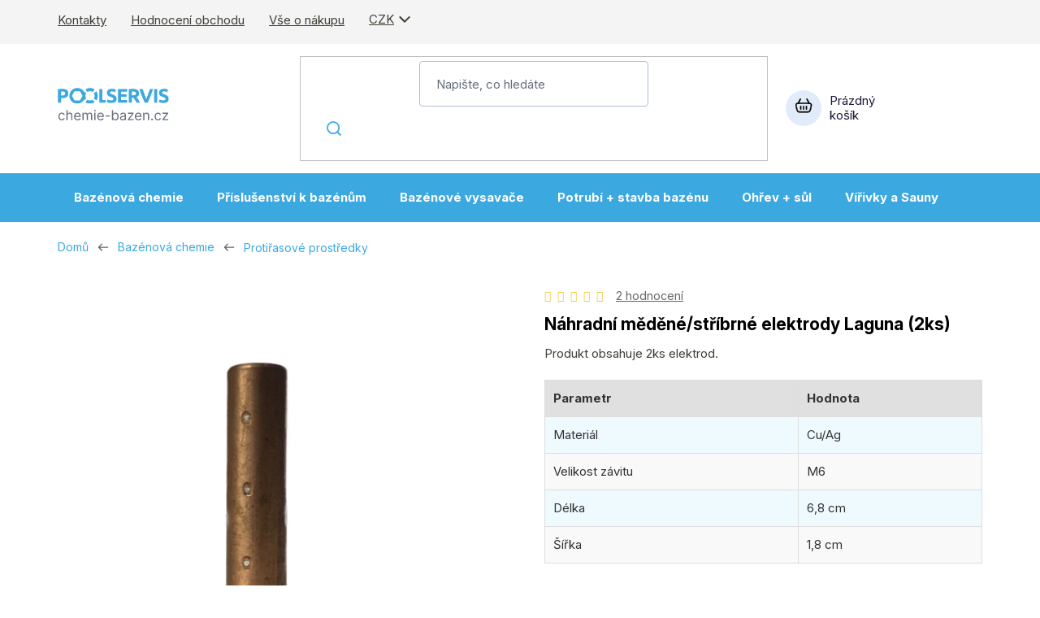

--- FILE ---
content_type: text/html; charset=utf-8
request_url: https://www.chemie-bazen.cz/nahradni-medene-stribrne-elektrody-laguna--2ks/
body_size: 36219
content:
<!doctype html><html lang="cs" dir="ltr" class="header-background-light external-fonts-loaded"><head><meta charset="utf-8" /><meta name="viewport" content="width=device-width,initial-scale=1" /><title>Náhradní měděné/stříbrné elektrody Laguna (2ks)</title><link rel="preconnect" href="https://cdn.myshoptet.com" /><link rel="dns-prefetch" href="https://cdn.myshoptet.com" /><link rel="preload" href="https://cdn.myshoptet.com/prj/dist/master/cms/libs/jquery/jquery-1.11.3.min.js" as="script" /><link href="https://cdn.myshoptet.com/prj/dist/master/shop/dist/font-shoptet-13.css.3c47e30adfa2e9e2683b.css" rel="stylesheet"><script>
dataLayer = [];
dataLayer.push({'shoptet' : {
    "pageId": 733,
    "pageType": "productDetail",
    "currency": "CZK",
    "currencyInfo": {
        "decimalSeparator": ",",
        "exchangeRate": 1,
        "priceDecimalPlaces": 0,
        "symbol": "K\u010d",
        "symbolLeft": 0,
        "thousandSeparator": " "
    },
    "language": "cs",
    "projectId": 484297,
    "product": {
        "id": 1150,
        "guid": "c083a610-8b0e-11ec-bee1-ecf4bbd5fcf0",
        "hasVariants": false,
        "codes": [
            {
                "code": "ZUV0032",
                "quantity": "3",
                "stocks": [
                    {
                        "id": "ext",
                        "quantity": "3"
                    }
                ]
            }
        ],
        "code": "ZUV0032",
        "name": "N\u00e1hradn\u00ed m\u011bd\u011bn\u00e9\/st\u0159\u00edbrn\u00e9 elektrody Laguna (2ks)",
        "appendix": "",
        "weight": 0.002,
        "manufacturer": "Brilix",
        "manufacturerGuid": "1EF5334594796C409FE0DA0BA3DED3EE",
        "currentCategory": "Baz\u00e9nov\u00e1 chemie | Proti\u0159asov\u00e9 prost\u0159edky",
        "currentCategoryGuid": "8f655fba-8b0e-11ec-8e70-ecf4bbd5fcf0",
        "defaultCategory": "Baz\u00e9nov\u00e1 chemie | Proti\u0159asov\u00e9 prost\u0159edky",
        "defaultCategoryGuid": "8f655fba-8b0e-11ec-8e70-ecf4bbd5fcf0",
        "currency": "CZK",
        "priceWithVat": 996
    },
    "stocks": [
        {
            "id": "ext",
            "title": "Sklad",
            "isDeliveryPoint": 0,
            "visibleOnEshop": 1
        }
    ],
    "cartInfo": {
        "id": null,
        "freeShipping": false,
        "freeShippingFrom": 2350,
        "leftToFreeGift": {
            "formattedPrice": "0 K\u010d",
            "priceLeft": 0
        },
        "freeGift": false,
        "leftToFreeShipping": {
            "priceLeft": 2350,
            "dependOnRegion": 0,
            "formattedPrice": "2 350 K\u010d"
        },
        "discountCoupon": [],
        "getNoBillingShippingPrice": {
            "withoutVat": 0,
            "vat": 0,
            "withVat": 0
        },
        "cartItems": [],
        "taxMode": "ORDINARY"
    },
    "cart": [],
    "customer": {
        "priceRatio": 1,
        "priceListId": 1,
        "groupId": null,
        "registered": false,
        "mainAccount": false
    }
}});
</script>

<!-- Google Tag Manager -->
<script>(function(w,d,s,l,i){w[l]=w[l]||[];w[l].push({'gtm.start':
new Date().getTime(),event:'gtm.js'});var f=d.getElementsByTagName(s)[0],
j=d.createElement(s),dl=l!='dataLayer'?'&l='+l:'';j.async=true;j.src=
'https://www.googletagmanager.com/gtm.js?id='+i+dl;f.parentNode.insertBefore(j,f);
})(window,document,'script','dataLayer','GTM-MG28GTD');</script>
<!-- End Google Tag Manager -->

<meta property="og:type" content="website"><meta property="og:site_name" content="chemie-bazen.cz"><meta property="og:url" content="https://www.chemie-bazen.cz/nahradni-medene-stribrne-elektrody-laguna--2ks/"><meta property="og:title" content="Náhradní měděné/stříbrné elektrody Laguna (2ks)"><meta name="author" content="Chemie-bazen.cz"><meta name="web_author" content="Shoptet.cz"><meta name="dcterms.rightsHolder" content="www.chemie-bazen.cz"><meta name="robots" content="index,follow"><meta property="og:image" content="https://cdn.myshoptet.com/usr/www.chemie-bazen.cz/user/shop/big/1150-1_6-image.png?6822db60"><meta property="og:description" content="Náhradní měděné/stříbrné elektrody Laguna (2ks) Skladem, ihned k poslání nebo k vyzvednutí."><meta name="description" content="Náhradní měděné/stříbrné elektrody Laguna (2ks) Skladem, ihned k poslání nebo k vyzvednutí."><meta property="product:price:amount" content="996"><meta property="product:price:currency" content="CZK"><style>:root {--color-primary: #3CA8E0;--color-primary-h: 200;--color-primary-s: 73%;--color-primary-l: 56%;--color-primary-hover: #16648d;--color-primary-hover-h: 201;--color-primary-hover-s: 73%;--color-primary-hover-l: 32%;--color-secondary: #219653;--color-secondary-h: 146;--color-secondary-s: 64%;--color-secondary-l: 36%;--color-secondary-hover: #166337;--color-secondary-hover-h: 146;--color-secondary-hover-s: 64%;--color-secondary-hover-l: 24%;--color-tertiary: #3CA8E0;--color-tertiary-h: 200;--color-tertiary-s: 73%;--color-tertiary-l: 56%;--color-tertiary-hover: #16648d;--color-tertiary-hover-h: 201;--color-tertiary-hover-s: 73%;--color-tertiary-hover-l: 32%;--color-header-background: #ffffff;--template-font: "sans-serif";--template-headings-font: "sans-serif";--header-background-url: none;--cookies-notice-background: #F8FAFB;--cookies-notice-color: #252525;--cookies-notice-button-hover: #27263f;--cookies-notice-link-hover: #3b3a5f;--templates-update-management-preview-mode-content: "Náhled aktualizací šablony je aktivní pro váš prohlížeč."}</style>
    
    <link href="https://cdn.myshoptet.com/prj/dist/master/shop/dist/main-13.less.d70c8006d3db0b67762c.css" rel="stylesheet" />
            <link href="https://cdn.myshoptet.com/prj/dist/master/shop/dist/mobile-header-v1-13.less.629f2f48911e67d0188c.css" rel="stylesheet" />
    
    <script>var shoptet = shoptet || {};</script>
    <script src="https://cdn.myshoptet.com/prj/dist/master/shop/dist/main-3g-header.js.05f199e7fd2450312de2.js"></script>
<!-- User include --><!-- api 1881(1446) html code header -->
<script>var bianoPixelConfig={debug:false,merchantId:"czfa2b0ee4636fa22ba6e146d7b09a4ba9d1f5ccb2",project:"biano.cz"}</script>
<!-- api 473(125) html code header -->

                <style>
                    #order-billing-methods .radio-wrapper[data-guid="6b1466bf-9b1f-11ed-adb3-246e96436e9c"]:not(.cggooglepay), #order-billing-methods .radio-wrapper[data-guid="12b81efa-a31a-11ec-9c66-246e96436e9c"]:not(.cgapplepay) {
                        display: none;
                    }
                </style>
                <script type="text/javascript">
                    document.addEventListener('DOMContentLoaded', function() {
                        if (getShoptetDataLayer('pageType') === 'billingAndShipping') {
                            
                try {
                    if (window.ApplePaySession && window.ApplePaySession.canMakePayments()) {
                        document.querySelector('#order-billing-methods .radio-wrapper[data-guid="12b81efa-a31a-11ec-9c66-246e96436e9c"]').classList.add('cgapplepay');
                    }
                } catch (err) {} 
            
                            
                const cgBaseCardPaymentMethod = {
                        type: 'CARD',
                        parameters: {
                            allowedAuthMethods: ["PAN_ONLY", "CRYPTOGRAM_3DS"],
                            allowedCardNetworks: [/*"AMEX", "DISCOVER", "INTERAC", "JCB",*/ "MASTERCARD", "VISA"]
                        }
                };
                
                function cgLoadScript(src, callback)
                {
                    var s,
                        r,
                        t;
                    r = false;
                    s = document.createElement('script');
                    s.type = 'text/javascript';
                    s.src = src;
                    s.onload = s.onreadystatechange = function() {
                        if ( !r && (!this.readyState || this.readyState == 'complete') )
                        {
                            r = true;
                            callback();
                        }
                    };
                    t = document.getElementsByTagName('script')[0];
                    t.parentNode.insertBefore(s, t);
                } 
                
                function cgGetGoogleIsReadyToPayRequest() {
                    return Object.assign(
                        {},
                        {
                            apiVersion: 2,
                            apiVersionMinor: 0
                        },
                        {
                            allowedPaymentMethods: [cgBaseCardPaymentMethod]
                        }
                    );
                }

                function onCgGooglePayLoaded() {
                    let paymentsClient = new google.payments.api.PaymentsClient({environment: 'PRODUCTION'});
                    paymentsClient.isReadyToPay(cgGetGoogleIsReadyToPayRequest()).then(function(response) {
                        if (response.result) {
                            document.querySelector('#order-billing-methods .radio-wrapper[data-guid="6b1466bf-9b1f-11ed-adb3-246e96436e9c"]').classList.add('cggooglepay');	 	 	 	 	 
                        }
                    })
                    .catch(function(err) {});
                }
                
                cgLoadScript('https://pay.google.com/gp/p/js/pay.js', onCgGooglePayLoaded);
            
                        }
                    });
                </script> 
                
<!-- service 1714(1298) html code header -->
<link 
rel="stylesheet" 
href="https://cdn.myshoptet.com/usr/dmartini.myshoptet.com/user/documents/upload/dmartini/blog_products/blog_products.min.css?140"
data-author="Dominik Martini" 
data-author-web="dmartini.cz">
<!-- service 1881(1446) html code header -->
<script>
    document.addEventListener("DOMContentLoaded",()=>{var b,i,a,n,o,p,x,s;b=window,i=document,a=bianoPixelConfig,b.bianoTrack||((o=b.bianoTrack=function(){o.callMethod?o.callMethod.apply(o,arguments):o.queue.push(arguments)}).push=o,o.queue=[],a=a||{},n=shoptet.consent.isAccepted("analytics"),o.push("consent",n),o.push("init",a.merchantId),s="script",(p=i.createElement(s)).async=!0,p.src="https://"+(n?"pixel."+a.project:"bianopixel.com")+"/"+(a.debug?"debug":"min")+"/pixel.js",(x=i.getElementsByTagName(s)[0]).parentNode.insertBefore(p,x));const dl=getShoptetDataLayer();switch(dl.pageType){case"productDetail":bianoTrack("track","product_view",{id:(dl.product.code||dl.product.codes[0].code).toString(),source:"shoptet"});break;case"thankYou":bianoTrack("track","purchase",{id:dl.order.orderNo.toString(),order_price:parseFloat(dl.order.total),currency:dl.order.currencyCode,items:dl.order.content.map(item=>({id:item.sku.toString(),quantity:parseInt(item.quantity),unit_price:parseFloat(item.price)})),source:"shoptet"});break;default:bianoTrack("track","page_view",{source:"shoptet"})}document.addEventListener("ShoptetCartAddCartItem",()=>{const dl=getShoptetDataLayer();if(dl.cart&&dl.cart.length){const item=dl.cart[dl.cart.length-1];bianoTrack("track","add_to_cart",{id:item.code.toString(),quantity:parseInt(item.quantity),unit_price:parseFloat(item.priceWithVat),currency:dl.currency,source:"shoptet"})}}),shoptet.scripts.setCustomCallback("shoptet.consent.set",(function(args){args[0].includes("analytics")&&bianoTrack("consent",!0)}))});
</script>
<!-- project html code header -->
<link rel="preconnect" href="https://fonts.googleapis.com">
<link rel="preconnect" href="https://fonts.gstatic.com" crossorigin>
<link href="https://fonts.googleapis.com/css2?family=Inter:ital,opsz,wght@0,14..32,400..700;1,14..32,100..900&display=swap" rel="stylesheet">
<link type="text/css" rel="stylesheet" media="screen" href="/user/documents/paxio.css?v463134" />

<style>
.contact-box ul li .tel::after{content: "po-pá, 8-19 hod";}
.site-msg.information{background-color: #fdf3da;color: #000;}
</style>

<!-- Foxentry start -->
<script type="text/javascript" async>
  var Foxentry;
  (function () {
    var e = document.querySelector("script"), s = document.createElement('script');
    s.setAttribute('type', 'text/javascript');
    s.setAttribute('async', 'true');
    s.setAttribute('src', 'https://cdn.foxentry.cz/lib');
    e.parentNode.appendChild(s);
    s.onload = function(){ Foxentry = new FoxentryBase('0mnyvnUb9M'); }
  })();
</script>
<!-- Foxentry end -->
<meta name="facebook-domain-verification" content="indetd009ffzfarc86r7woqpl9wtc7" />
<!-- /User include --><link rel="shortcut icon" href="/favicon.ico" type="image/x-icon" /><link rel="canonical" href="https://www.chemie-bazen.cz/nahradni-medene-stribrne-elektrody-laguna--2ks/" /><link rel="alternate" hreflang="cs" href="https://www.chemie-bazen.cz/nahradni-medene-stribrne-elektrody-laguna--2ks/" /><link rel="alternate" hreflang="en" href="https://www.chemie-bazen.cz/en/replacement-laguna-copper-silver-electrodes--2pcs/" /><link rel="alternate" hreflang="x-default" href="https://www.chemie-bazen.cz/nahradni-medene-stribrne-elektrody-laguna--2ks/" /><script>!function(){var t={9196:function(){!function(){var t=/\[object (Boolean|Number|String|Function|Array|Date|RegExp)\]/;function r(r){return null==r?String(r):(r=t.exec(Object.prototype.toString.call(Object(r))))?r[1].toLowerCase():"object"}function n(t,r){return Object.prototype.hasOwnProperty.call(Object(t),r)}function e(t){if(!t||"object"!=r(t)||t.nodeType||t==t.window)return!1;try{if(t.constructor&&!n(t,"constructor")&&!n(t.constructor.prototype,"isPrototypeOf"))return!1}catch(t){return!1}for(var e in t);return void 0===e||n(t,e)}function o(t,r,n){this.b=t,this.f=r||function(){},this.d=!1,this.a={},this.c=[],this.e=function(t){return{set:function(r,n){u(c(r,n),t.a)},get:function(r){return t.get(r)}}}(this),i(this,t,!n);var e=t.push,o=this;t.push=function(){var r=[].slice.call(arguments,0),n=e.apply(t,r);return i(o,r),n}}function i(t,n,o){for(t.c.push.apply(t.c,n);!1===t.d&&0<t.c.length;){if("array"==r(n=t.c.shift()))t:{var i=n,a=t.a;if("string"==r(i[0])){for(var f=i[0].split("."),s=f.pop(),p=(i=i.slice(1),0);p<f.length;p++){if(void 0===a[f[p]])break t;a=a[f[p]]}try{a[s].apply(a,i)}catch(t){}}}else if("function"==typeof n)try{n.call(t.e)}catch(t){}else{if(!e(n))continue;for(var l in n)u(c(l,n[l]),t.a)}o||(t.d=!0,t.f(t.a,n),t.d=!1)}}function c(t,r){for(var n={},e=n,o=t.split("."),i=0;i<o.length-1;i++)e=e[o[i]]={};return e[o[o.length-1]]=r,n}function u(t,o){for(var i in t)if(n(t,i)){var c=t[i];"array"==r(c)?("array"==r(o[i])||(o[i]=[]),u(c,o[i])):e(c)?(e(o[i])||(o[i]={}),u(c,o[i])):o[i]=c}}window.DataLayerHelper=o,o.prototype.get=function(t){var r=this.a;t=t.split(".");for(var n=0;n<t.length;n++){if(void 0===r[t[n]])return;r=r[t[n]]}return r},o.prototype.flatten=function(){this.b.splice(0,this.b.length),this.b[0]={},u(this.a,this.b[0])}}()}},r={};function n(e){var o=r[e];if(void 0!==o)return o.exports;var i=r[e]={exports:{}};return t[e](i,i.exports,n),i.exports}n.n=function(t){var r=t&&t.__esModule?function(){return t.default}:function(){return t};return n.d(r,{a:r}),r},n.d=function(t,r){for(var e in r)n.o(r,e)&&!n.o(t,e)&&Object.defineProperty(t,e,{enumerable:!0,get:r[e]})},n.o=function(t,r){return Object.prototype.hasOwnProperty.call(t,r)},function(){"use strict";n(9196)}()}();</script>    <!-- Global site tag (gtag.js) - Google Analytics -->
    <script async src="https://www.googletagmanager.com/gtag/js?id=G-LWFVPBWF8M"></script>
    <script>
        
        window.dataLayer = window.dataLayer || [];
        function gtag(){dataLayer.push(arguments);}
        

        
        gtag('js', new Date());

                gtag('config', 'UA-2058385-6', { 'groups': "UA" });
        
                gtag('config', 'G-LWFVPBWF8M', {"groups":"GA4","send_page_view":false,"content_group":"productDetail","currency":"CZK","page_language":"cs"});
        
                gtag('config', 'AW-1006430431', {"allow_enhanced_conversions":true});
        
        
        
        
        
                    gtag('event', 'page_view', {"send_to":"GA4","page_language":"cs","content_group":"productDetail","currency":"CZK"});
        
                gtag('set', 'currency', 'CZK');

        gtag('event', 'view_item', {
            "send_to": "UA",
            "items": [
                {
                    "id": "ZUV0032",
                    "name": "N\u00e1hradn\u00ed m\u011bd\u011bn\u00e9\/st\u0159\u00edbrn\u00e9 elektrody Laguna (2ks)",
                    "category": "Baz\u00e9nov\u00e1 chemie \/ Proti\u0159asov\u00e9 prost\u0159edky",
                                        "brand": "Brilix",
                                                            "price": 823
                }
            ]
        });
        
        
        
        
        
                    gtag('event', 'view_item', {"send_to":"GA4","page_language":"cs","content_group":"productDetail","value":823,"currency":"CZK","items":[{"item_id":"ZUV0032","item_name":"N\u00e1hradn\u00ed m\u011bd\u011bn\u00e9\/st\u0159\u00edbrn\u00e9 elektrody Laguna (2ks)","item_brand":"Brilix","item_category":"Baz\u00e9nov\u00e1 chemie","item_category2":"Proti\u0159asov\u00e9 prost\u0159edky","price":823,"quantity":1,"index":0}]});
        
        
        
        
        
        
        
        document.addEventListener('DOMContentLoaded', function() {
            if (typeof shoptet.tracking !== 'undefined') {
                for (var id in shoptet.tracking.bannersList) {
                    gtag('event', 'view_promotion', {
                        "send_to": "UA",
                        "promotions": [
                            {
                                "id": shoptet.tracking.bannersList[id].id,
                                "name": shoptet.tracking.bannersList[id].name,
                                "position": shoptet.tracking.bannersList[id].position
                            }
                        ]
                    });
                }
            }

            shoptet.consent.onAccept(function(agreements) {
                if (agreements.length !== 0) {
                    console.debug('gtag consent accept');
                    var gtagConsentPayload =  {
                        'ad_storage': agreements.includes(shoptet.config.cookiesConsentOptPersonalisation)
                            ? 'granted' : 'denied',
                        'analytics_storage': agreements.includes(shoptet.config.cookiesConsentOptAnalytics)
                            ? 'granted' : 'denied',
                                                                                                'ad_user_data': agreements.includes(shoptet.config.cookiesConsentOptPersonalisation)
                            ? 'granted' : 'denied',
                        'ad_personalization': agreements.includes(shoptet.config.cookiesConsentOptPersonalisation)
                            ? 'granted' : 'denied',
                        };
                    console.debug('update consent data', gtagConsentPayload);
                    gtag('consent', 'update', gtagConsentPayload);
                    dataLayer.push(
                        { 'event': 'update_consent' }
                    );
                }
            });
        });
    </script>
<!-- Start Srovname.cz Pixel -->
<script>
    !(function (e, n, t, a, s, o, r) {
        e[a] ||
        (((s = e[a] = function () {
            s.process ? s.process.apply(s, arguments) : s.queue.push(arguments);
        }).queue = []),
            ((o = n.createElement(t)).async = 1),
            (o.src = "https://tracking.srovname.cz/srovnamepixel.js"),
            (o.dataset.srv9 = "1"),
            (r = n.getElementsByTagName(t)[0]).parentNode.insertBefore(o, r));
    })(window, document, "script", "srovname");
    srovname("init", "d7f2418e8583f8ba74e1a6e76bc90098");
</script>
<!-- End Srovname.cz Pixel -->
<script>
    (function(t, r, a, c, k, i, n, g) { t['ROIDataObject'] = k;
    t[k]=t[k]||function(){ (t[k].q=t[k].q||[]).push(arguments) },t[k].c=i;n=r.createElement(a),
    g=r.getElementsByTagName(a)[0];n.async=1;n.src=c;g.parentNode.insertBefore(n,g)
    })(window, document, 'script', '//www.heureka.cz/ocm/sdk.js?source=shoptet&version=2&page=product_detail', 'heureka', 'cz');

    heureka('set_user_consent', 1);
</script>
</head><body class="desktop id-733 in-protirasove-prostredky template-13 type-product type-detail one-column-body columns-mobile-2 columns-4 smart-labels-active ums_forms_redesign--off ums_a11y_category_page--on ums_discussion_rating_forms--off ums_flags_display_unification--off ums_a11y_login--off mobile-header-version-1"><noscript>
    <style>
        #header {
            padding-top: 0;
            position: relative !important;
            top: 0;
        }
        .header-navigation {
            position: relative !important;
        }
        .overall-wrapper {
            margin: 0 !important;
        }
        body:not(.ready) {
            visibility: visible !important;
        }
    </style>
    <div class="no-javascript">
        <div class="no-javascript__title">Musíte změnit nastavení vašeho prohlížeče</div>
        <div class="no-javascript__text">Podívejte se na: <a href="https://www.google.com/support/bin/answer.py?answer=23852">Jak povolit JavaScript ve vašem prohlížeči</a>.</div>
        <div class="no-javascript__text">Pokud používáte software na blokování reklam, může být nutné povolit JavaScript z této stránky.</div>
        <div class="no-javascript__text">Děkujeme.</div>
    </div>
</noscript>

<!-- Google Tag Manager (noscript) -->
<noscript><iframe src="https://www.googletagmanager.com/ns.html?id=GTM-MG28GTD"
height="0" width="0" style="display:none;visibility:hidden"></iframe></noscript>
<!-- End Google Tag Manager (noscript) -->

<a href="#content" class="skip-link sr-only">Přejít na obsah</a><div class="overall-wrapper"><div class="user-action"><div class="container"><div class="user-action-in"><div class="user-action-login popup-widget login-widget"><div class="popup-widget-inner"><h2 id="loginHeading">Přihlášení k vašemu účtu</h2><div id="customerLogin"><form action="/action/Customer/Login/" method="post" id="formLoginIncluded" class="csrf-enabled formLogin" data-testid="formLogin"><input type="hidden" name="referer" value="" /><div class="form-group"><div class="input-wrapper email js-validated-element-wrapper no-label"><input type="email" name="email" class="form-control" autofocus placeholder="E-mailová adresa (např. jan@novak.cz)" data-testid="inputEmail" autocomplete="email" required /></div></div><div class="form-group"><div class="input-wrapper password js-validated-element-wrapper no-label"><input type="password" name="password" class="form-control" placeholder="Heslo" data-testid="inputPassword" autocomplete="current-password" required /><span class="no-display">Nemůžete vyplnit toto pole</span><input type="text" name="surname" value="" class="no-display" /></div></div><div class="form-group"><div class="login-wrapper"><button type="submit" class="btn btn-secondary btn-text btn-login" data-testid="buttonSubmit">Přihlásit se</button><div class="password-helper"><a href="/registrace/" data-testid="signup" rel="nofollow">Nová registrace</a><a href="/klient/zapomenute-heslo/" rel="nofollow">Zapomenuté heslo</a></div></div></div></form>
</div></div></div>
    <div id="cart-widget" class="user-action-cart popup-widget cart-widget loader-wrapper" data-testid="popupCartWidget" role="dialog" aria-hidden="true">
        <div class="popup-widget-inner cart-widget-inner place-cart-here">
            <div class="loader-overlay">
                <div class="loader"></div>
            </div>
        </div>
    </div>
</div>
</div></div><div class="top-navigation-bar" data-testid="topNavigationBar">

    <div class="container">

                            <div class="top-navigation-menu">
                <ul class="top-navigation-bar-menu">
                                            <li class="top-navigation-menu-item-29">
                            <a href="/kontakty/" title="Kontakty">Kontakty</a>
                        </li>
                                            <li class="top-navigation-menu-item--51">
                            <a href="/hodnoceni-obchodu/" title="Hodnocení obchodu">Hodnocení obchodu</a>
                        </li>
                                            <li class="top-navigation-menu-item-27">
                            <a href="/jak-nakupovat/" title="Vše o nákupu">Vše o nákupu</a>
                        </li>
                                    </ul>
                <div class="top-navigation-menu-trigger">Více</div>
                <ul class="top-navigation-bar-menu-helper"></ul>
            </div>
        
        <div class="top-navigation-tools">
                <div class="languagesMenu">
        <button id="topNavigationDropdown" class="languagesMenu__flags" type="button" data-toggle="dropdown" aria-haspopup="true" aria-expanded="false">
            <svg aria-hidden="true" style="position: absolute; width: 0; height: 0; overflow: hidden;" version="1.1" xmlns="http://www.w3.org/2000/svg" xmlns:xlink="http://www.w3.org/1999/xlink"><defs><symbol id="shp-flag-CZ" viewBox="0 0 32 32"><title>CZ</title><path fill="#0052b4" style="fill: var(--color20, #0052b4)" d="M0 5.334h32v21.333h-32v-21.333z"></path><path fill="#d80027" style="fill: var(--color19, #d80027)" d="M32 16v10.666h-32l13.449-10.666z"></path><path fill="#f0f0f0" style="fill: var(--color21, #f0f0f0)" d="M32 5.334v10.666h-18.551l-13.449-10.666z"></path></symbol><symbol id="shp-flag-GB" viewBox="0 0 32 32"><title>GB</title><path fill="#f0f0f0" style="fill: var(--color21, #f0f0f0)" d="M0 5.333h32v21.334h-32v-21.334z"></path><path fill="#d80027" style="fill: var(--color19, #d80027)" d="M18 5.333h-4v8.667h-14v4h14v8.667h4v-8.667h14v-4h-14z"></path><path fill="#0052b4" style="fill: var(--color20, #0052b4)" d="M24.612 19.71l7.388 4.105v-4.105z"></path><path fill="#0052b4" style="fill: var(--color20, #0052b4)" d="M19.478 19.71l12.522 6.957v-1.967l-8.981-4.989z"></path><path fill="#0052b4" style="fill: var(--color20, #0052b4)" d="M28.665 26.666l-9.186-5.104v5.104z"></path><path fill="#f0f0f0" style="fill: var(--color21, #f0f0f0)" d="M19.478 19.71l12.522 6.957v-1.967l-8.981-4.989z"></path><path fill="#d80027" style="fill: var(--color19, #d80027)" d="M19.478 19.71l12.522 6.957v-1.967l-8.981-4.989z"></path><path fill="#0052b4" style="fill: var(--color20, #0052b4)" d="M5.646 19.71l-5.646 3.137v-3.137z"></path><path fill="#0052b4" style="fill: var(--color20, #0052b4)" d="M12.522 20.594v6.072h-10.929z"></path><path fill="#d80027" style="fill: var(--color19, #d80027)" d="M8.981 19.71l-8.981 4.989v1.967l12.522-6.957z"></path><path fill="#0052b4" style="fill: var(--color20, #0052b4)" d="M7.388 12.29l-7.388-4.105v4.105z"></path><path fill="#0052b4" style="fill: var(--color20, #0052b4)" d="M12.522 12.29l-12.522-6.957v1.967l8.981 4.989z"></path><path fill="#0052b4" style="fill: var(--color20, #0052b4)" d="M3.335 5.333l9.186 5.104v-5.104z"></path><path fill="#f0f0f0" style="fill: var(--color21, #f0f0f0)" d="M12.522 12.29l-12.522-6.957v1.967l8.981 4.989z"></path><path fill="#d80027" style="fill: var(--color19, #d80027)" d="M12.522 12.29l-12.522-6.957v1.967l8.981 4.989z"></path><path fill="#0052b4" style="fill: var(--color20, #0052b4)" d="M26.354 12.29l5.646-3.137v3.137z"></path><path fill="#0052b4" style="fill: var(--color20, #0052b4)" d="M19.478 11.405v-6.072h10.929z"></path><path fill="#d80027" style="fill: var(--color19, #d80027)" d="M23.019 12.29l8.981-4.989v-1.967l-12.522 6.957z"></path></symbol></defs></svg>
            <svg class="shp-flag shp-flag-CZ">
                <use xlink:href="#shp-flag-CZ"></use>
            </svg>
            <span class="caret"></span>
        </button>
        <div class="languagesMenu__content" aria-labelledby="topNavigationDropdown">
                            <div class="languagesMenu__box toggle-window js-languagesMenu__box" data-hover="true" data-target="currency">
                    <div class="languagesMenu__header languagesMenu__header--name">Měna</div>
                    <div class="languagesMenu__header languagesMenu__header--actual" data-toggle="dropdown">CZK<span class="caret"></span></div>
                    <ul class="languagesMenu__list languagesMenu__list--currency">
                                                    <li class="languagesMenu__list__item">
                                <a href="/action/Currency/changeCurrency/?currencyCode=CZK" rel="nofollow" class="languagesMenu__list__link languagesMenu__list__link--currency">CZK</a>
                            </li>
                                                    <li class="languagesMenu__list__item">
                                <a href="/action/Currency/changeCurrency/?currencyCode=EUR" rel="nofollow" class="languagesMenu__list__link languagesMenu__list__link--currency">EUR</a>
                            </li>
                                            </ul>
                </div>
                                        <div class="languagesMenu__box toggle-window js-languagesMenu__box" data-hover="true" data-target="language">
                    <div class="languagesMenu__header languagesMenu__header--name">Jazyk</div>
                    <div class="languagesMenu__header languagesMenu__header--actual" data-toggle="dropdown">
                                                                                    
                                    Čeština
                                
                                                                                                                                <span class="caret"></span>
                    </div>
                    <ul class="languagesMenu__list languagesMenu__list--language">
                                                    <li>
                                <a href="/action/Language/changeLanguage/?language=cs" rel="nofollow" class="languagesMenu__list__link">
                                    <svg class="shp-flag shp-flag-CZ">
                                        <use xlink:href="#shp-flag-CZ"></use>
                                    </svg>
                                    <span class="languagesMenu__list__name languagesMenu__list__name--actual">Čeština</span>
                                </a>
                            </li>
                                                    <li>
                                <a href="/action/Language/changeLanguage/?language=en" rel="nofollow" class="languagesMenu__list__link">
                                    <svg class="shp-flag shp-flag-GB">
                                        <use xlink:href="#shp-flag-GB"></use>
                                    </svg>
                                    <span class="languagesMenu__list__name">English</span>
                                </a>
                            </li>
                                            </ul>
                </div>
                    </div>
    </div>
            <a href="/login/?backTo=%2Fnahradni-medene-stribrne-elektrody-laguna--2ks%2F" class="top-nav-button top-nav-button-login primary login toggle-window" data-target="login" data-testid="signin" rel="nofollow"><span>Přihlášení</span></a>
    <a href="/registrace/" class="top-nav-button top-nav-button-register" data-testid="headerSignup">Registrace</a>
        </div>

    </div>

</div>
<header id="header">
        <div class="header-top">
            <div class="container navigation-wrapper header-top-wrapper">
                <div class="site-name"><a href="/" data-testid="linkWebsiteLogo"><img src="https://cdn.myshoptet.com/usr/www.chemie-bazen.cz/user/logos/logo.svg" alt="Chemie-bazen.cz" fetchpriority="low" /></a></div>                <div class="search" itemscope itemtype="https://schema.org/WebSite">
                    <meta itemprop="headline" content="Protiřasové prostředky"/><meta itemprop="url" content="https://www.chemie-bazen.cz"/><meta itemprop="text" content="Náhradní měděné/stříbrné elektrody Laguna (2ks) Skladem, ihned k poslání nebo k vyzvednutí."/>                    <form action="/action/ProductSearch/prepareString/" method="post"
    id="formSearchForm" class="search-form compact-form js-search-main"
    itemprop="potentialAction" itemscope itemtype="https://schema.org/SearchAction" data-testid="searchForm">
    <fieldset>
        <meta itemprop="target"
            content="https://www.chemie-bazen.cz/vyhledavani/?string={string}"/>
        <input type="hidden" name="language" value="cs"/>
        
            
    <span class="search-input-icon" aria-hidden="true"></span>

<input
    type="search"
    name="string"
        class="query-input form-control search-input js-search-input"
    placeholder="Napište, co hledáte"
    autocomplete="off"
    required
    itemprop="query-input"
    aria-label="Vyhledávání"
    data-testid="searchInput"
>
            <button type="submit" class="btn btn-default search-button" data-testid="searchBtn">Hledat</button>
        
    </fieldset>
</form>
                </div>
                <div class="navigation-buttons">
                    <a href="#" class="toggle-window" data-target="search" data-testid="linkSearchIcon"><span class="sr-only">Hledat</span></a>
                        
    <a href="/kosik/" class="btn btn-icon toggle-window cart-count" data-target="cart" data-hover="true" data-redirect="true" data-testid="headerCart" rel="nofollow" aria-haspopup="dialog" aria-expanded="false" aria-controls="cart-widget">
        
                <span class="sr-only">Nákupní košík</span>
        
            <span class="cart-price visible-lg-inline-block" data-testid="headerCartPrice">
                                    Prázdný košík                            </span>
        
    
            </a>
                    <a href="#" class="toggle-window" data-target="navigation" data-testid="hamburgerMenu"></a>
                </div>
            </div>
        </div>
        <div class="header-bottom">
            <div class="container navigation-wrapper header-bottom-wrapper js-navigation-container">
                <nav id="navigation" aria-label="Hlavní menu" data-collapsible="true"><div class="navigation-in menu"><ul class="menu-level-1" role="menubar" data-testid="headerMenuItems"><li class="menu-item-706 ext" role="none"><a href="/bazenova-chemie/" data-testid="headerMenuItem" role="menuitem" aria-haspopup="true" aria-expanded="false"><b>Bazénová chemie</b><span class="submenu-arrow"></span></a><ul class="menu-level-2" aria-label="Bazénová chemie" tabindex="-1" role="menu"><li class="menu-item-709" role="none"><a href="/bezchlorova-bazenova-chemie/" class="menu-image" data-testid="headerMenuItem" tabindex="-1" aria-hidden="true"><img src="data:image/svg+xml,%3Csvg%20width%3D%22140%22%20height%3D%22100%22%20xmlns%3D%22http%3A%2F%2Fwww.w3.org%2F2000%2Fsvg%22%3E%3C%2Fsvg%3E" alt="" aria-hidden="true" width="140" height="100"  data-src="https://cdn.myshoptet.com/usr/www.chemie-bazen.cz/user/categories/thumb/oxy-pure-ag-20l.png" fetchpriority="low" /></a><div><a href="/bezchlorova-bazenova-chemie/" data-testid="headerMenuItem" role="menuitem"><span>Bezchlórová bazénová chemie</span></a>
                        </div></li><li class="menu-item-712" role="none"><a href="/tekuta-bazenova-chemie/" class="menu-image" data-testid="headerMenuItem" tabindex="-1" aria-hidden="true"><img src="data:image/svg+xml,%3Csvg%20width%3D%22140%22%20height%3D%22100%22%20xmlns%3D%22http%3A%2F%2Fwww.w3.org%2F2000%2Fsvg%22%3E%3C%2Fsvg%3E" alt="" aria-hidden="true" width="140" height="100"  data-src="https://cdn.myshoptet.com/usr/www.chemie-bazen.cz/user/categories/thumb/chlor.png" fetchpriority="low" /></a><div><a href="/tekuta-bazenova-chemie/" data-testid="headerMenuItem" role="menuitem"><span>Tekutá bazénová chemie</span></a>
                        </div></li><li class="menu-item-715" role="none"><a href="/chlor-sok-do-bazenu/" class="menu-image" data-testid="headerMenuItem" tabindex="-1" aria-hidden="true"><img src="data:image/svg+xml,%3Csvg%20width%3D%22140%22%20height%3D%22100%22%20xmlns%3D%22http%3A%2F%2Fwww.w3.org%2F2000%2Fsvg%22%3E%3C%2Fsvg%3E" alt="" aria-hidden="true" width="140" height="100"  data-src="https://cdn.myshoptet.com/usr/www.chemie-bazen.cz/user/categories/thumb/sok.png" fetchpriority="low" /></a><div><a href="/chlor-sok-do-bazenu/" data-testid="headerMenuItem" role="menuitem"><span>Chlor šok do bazénu</span></a>
                        </div></li><li class="menu-item-718 has-third-level" role="none"><a href="/chlorove-a-multifunkcni-tablety/" class="menu-image" data-testid="headerMenuItem" tabindex="-1" aria-hidden="true"><img src="data:image/svg+xml,%3Csvg%20width%3D%22140%22%20height%3D%22100%22%20xmlns%3D%22http%3A%2F%2Fwww.w3.org%2F2000%2Fsvg%22%3E%3C%2Fsvg%3E" alt="" aria-hidden="true" width="140" height="100"  data-src="https://cdn.myshoptet.com/usr/www.chemie-bazen.cz/user/categories/thumb/multi.png" fetchpriority="low" /></a><div><a href="/chlorove-a-multifunkcni-tablety/" data-testid="headerMenuItem" role="menuitem"><span>Chlórové a multifunkční tablety</span></a>
                                                    <ul class="menu-level-3" role="menu">
                                                                    <li class="menu-item-1234" role="none">
                                        <a href="/chlorove-tablety/" data-testid="headerMenuItem" role="menuitem">
                                            Chlórové tablety</a>,                                    </li>
                                                                    <li class="menu-item-1237" role="none">
                                        <a href="/multi-tablety-3v1/" data-testid="headerMenuItem" role="menuitem">
                                            Multifunkční tablety 3v1</a>,                                    </li>
                                                                    <li class="menu-item-1273" role="none">
                                        <a href="/multifunkcni-tablety-4v1/" data-testid="headerMenuItem" role="menuitem">
                                            Multifunkční tablety 4v1</a>,                                    </li>
                                                                    <li class="menu-item-1240" role="none">
                                        <a href="/multifunkcni-tablety-5v1/" data-testid="headerMenuItem" role="menuitem">
                                            Multifunkční tablety 5v1</a>,                                    </li>
                                                                    <li class="menu-item-1243" role="none">
                                        <a href="/multifunkcni-tablety-6v1/" data-testid="headerMenuItem" role="menuitem">
                                            Multifunkční tablety 6v1</a>                                    </li>
                                                            </ul>
                        </div></li><li class="menu-item-721 has-third-level" role="none"><a href="/regulace-ph/" class="menu-image" data-testid="headerMenuItem" tabindex="-1" aria-hidden="true"><img src="data:image/svg+xml,%3Csvg%20width%3D%22140%22%20height%3D%22100%22%20xmlns%3D%22http%3A%2F%2Fwww.w3.org%2F2000%2Fsvg%22%3E%3C%2Fsvg%3E" alt="" aria-hidden="true" width="140" height="100"  data-src="https://cdn.myshoptet.com/usr/www.chemie-bazen.cz/user/categories/thumb/ph_.png" fetchpriority="low" /></a><div><a href="/regulace-ph/" data-testid="headerMenuItem" role="menuitem"><span>Regulace pH</span></a>
                                                    <ul class="menu-level-3" role="menu">
                                                                    <li class="menu-item-907" role="none">
                                        <a href="/ph-minus-tekute-sypke-do-bazenu-jezirka-virivky/" data-testid="headerMenuItem" role="menuitem">
                                            Ph mínus</a>,                                    </li>
                                                                    <li class="menu-item-910" role="none">
                                        <a href="/ph-plus-do-bazenu--jezirka--virivky--tekute-i-sypke/" data-testid="headerMenuItem" role="menuitem">
                                            Ph plus</a>                                    </li>
                                                            </ul>
                        </div></li><li class="menu-item-724" role="none"><a href="/cisteni-bazenu/" class="menu-image" data-testid="headerMenuItem" tabindex="-1" aria-hidden="true"><img src="data:image/svg+xml,%3Csvg%20width%3D%22140%22%20height%3D%22100%22%20xmlns%3D%22http%3A%2F%2Fwww.w3.org%2F2000%2Fsvg%22%3E%3C%2Fsvg%3E" alt="" aria-hidden="true" width="140" height="100"  data-src="https://cdn.myshoptet.com/usr/www.chemie-bazen.cz/user/categories/thumb/gel.png" fetchpriority="low" /></a><div><a href="/cisteni-bazenu/" data-testid="headerMenuItem" role="menuitem"><span>Čištění bazénu</span></a>
                        </div></li><li class="menu-item-727" role="none"><a href="/zazimovani-bazenu/" class="menu-image" data-testid="headerMenuItem" tabindex="-1" aria-hidden="true"><img src="data:image/svg+xml,%3Csvg%20width%3D%22140%22%20height%3D%22100%22%20xmlns%3D%22http%3A%2F%2Fwww.w3.org%2F2000%2Fsvg%22%3E%3C%2Fsvg%3E" alt="" aria-hidden="true" width="140" height="100"  data-src="https://cdn.myshoptet.com/usr/www.chemie-bazen.cz/user/categories/thumb/zazim.png" fetchpriority="low" /></a><div><a href="/zazimovani-bazenu/" data-testid="headerMenuItem" role="menuitem"><span>Zazimování bazénu</span></a>
                        </div></li><li class="menu-item-730" role="none"><a href="/vlockovace-do-bazenu/" class="menu-image" data-testid="headerMenuItem" tabindex="-1" aria-hidden="true"><img src="data:image/svg+xml,%3Csvg%20width%3D%22140%22%20height%3D%22100%22%20xmlns%3D%22http%3A%2F%2Fwww.w3.org%2F2000%2Fsvg%22%3E%3C%2Fsvg%3E" alt="" aria-hidden="true" width="140" height="100"  data-src="https://cdn.myshoptet.com/usr/www.chemie-bazen.cz/user/categories/thumb/vlockovac.png" fetchpriority="low" /></a><div><a href="/vlockovace-do-bazenu/" data-testid="headerMenuItem" role="menuitem"><span>Vločkovače do bazénu</span></a>
                        </div></li><li class="menu-item-733 active" role="none"><a href="/protirasove-prostredky/" class="menu-image" data-testid="headerMenuItem" tabindex="-1" aria-hidden="true"><img src="data:image/svg+xml,%3Csvg%20width%3D%22140%22%20height%3D%22100%22%20xmlns%3D%22http%3A%2F%2Fwww.w3.org%2F2000%2Fsvg%22%3E%3C%2Fsvg%3E" alt="" aria-hidden="true" width="140" height="100"  data-src="https://cdn.myshoptet.com/usr/www.chemie-bazen.cz/user/categories/thumb/protirasa.png" fetchpriority="low" /></a><div><a href="/protirasove-prostredky/" data-testid="headerMenuItem" role="menuitem"><span>Protiřasové prostředky</span></a>
                        </div></li><li class="menu-item-904 has-third-level" role="none"><a href="/bazenova-chemie-do-virivky-nafukovaci/" class="menu-image" data-testid="headerMenuItem" tabindex="-1" aria-hidden="true"><img src="data:image/svg+xml,%3Csvg%20width%3D%22140%22%20height%3D%22100%22%20xmlns%3D%22http%3A%2F%2Fwww.w3.org%2F2000%2Fsvg%22%3E%3C%2Fsvg%3E" alt="" aria-hidden="true" width="140" height="100"  data-src="https://cdn.myshoptet.com/usr/www.chemie-bazen.cz/user/categories/thumb/oxi.jpg" fetchpriority="low" /></a><div><a href="/bazenova-chemie-do-virivky-nafukovaci/" data-testid="headerMenuItem" role="menuitem"><span>Chemie do vířivky</span></a>
                                                    <ul class="menu-level-3" role="menu">
                                                                    <li class="menu-item-931" role="none">
                                        <a href="/bromova-chemie-do-virivky-a-bazenu/" data-testid="headerMenuItem" role="menuitem">
                                            Bromová chemie</a>,                                    </li>
                                                                    <li class="menu-item-1083" role="none">
                                        <a href="/vune-do-virivky/" data-testid="headerMenuItem" role="menuitem">
                                            Vůně do vířivky</a>                                    </li>
                                                            </ul>
                        </div></li><li class="menu-item-1089" role="none"><a href="/sady-chemie/" class="menu-image" data-testid="headerMenuItem" tabindex="-1" aria-hidden="true"><img src="data:image/svg+xml,%3Csvg%20width%3D%22140%22%20height%3D%22100%22%20xmlns%3D%22http%3A%2F%2Fwww.w3.org%2F2000%2Fsvg%22%3E%3C%2Fsvg%3E" alt="" aria-hidden="true" width="140" height="100"  data-src="https://cdn.myshoptet.com/usr/www.chemie-bazen.cz/user/categories/thumb/large-pool-set.jpg" fetchpriority="low" /></a><div><a href="/sady-chemie/" data-testid="headerMenuItem" role="menuitem"><span>Sady bazénové chemie</span></a>
                        </div></li></ul></li>
<li class="menu-item-736 ext" role="none"><a href="/prislusenstvi-k-bazenum/" data-testid="headerMenuItem" role="menuitem" aria-haspopup="true" aria-expanded="false"><b>Příslušenství k bazénům</b><span class="submenu-arrow"></span></a><ul class="menu-level-2" aria-label="Příslušenství k bazénům" tabindex="-1" role="menu"><li class="menu-item-742" role="none"><a href="/bazenove-sitky-a-kartace/" class="menu-image" data-testid="headerMenuItem" tabindex="-1" aria-hidden="true"><img src="data:image/svg+xml,%3Csvg%20width%3D%22140%22%20height%3D%22100%22%20xmlns%3D%22http%3A%2F%2Fwww.w3.org%2F2000%2Fsvg%22%3E%3C%2Fsvg%3E" alt="" aria-hidden="true" width="140" height="100"  data-src="https://cdn.myshoptet.com/usr/www.chemie-bazen.cz/user/categories/thumb/sitka.png" fetchpriority="low" /></a><div><a href="/bazenove-sitky-a-kartace/" data-testid="headerMenuItem" role="menuitem"><span>Bazénové síťky a kartáče</span></a>
                        </div></li><li class="menu-item-760 has-third-level" role="none"><a href="/bazenove-hadice-a-sponky/" class="menu-image" data-testid="headerMenuItem" tabindex="-1" aria-hidden="true"><img src="data:image/svg+xml,%3Csvg%20width%3D%22140%22%20height%3D%22100%22%20xmlns%3D%22http%3A%2F%2Fwww.w3.org%2F2000%2Fsvg%22%3E%3C%2Fsvg%3E" alt="" aria-hidden="true" width="140" height="100"  data-src="https://cdn.myshoptet.com/usr/www.chemie-bazen.cz/user/categories/thumb/hadice.png" fetchpriority="low" /></a><div><a href="/bazenove-hadice-a-sponky/" data-testid="headerMenuItem" role="menuitem"><span>Bazénové hadice a sponky</span></a>
                                                    <ul class="menu-level-3" role="menu">
                                                                    <li class="menu-item-763" role="none">
                                        <a href="/modra-hadice/" data-testid="headerMenuItem" role="menuitem">
                                            Modrá hadice</a>,                                    </li>
                                                                    <li class="menu-item-766" role="none">
                                        <a href="/cerna-hadice-solarni/" data-testid="headerMenuItem" role="menuitem">
                                            Černá hadice solární</a>,                                    </li>
                                                                    <li class="menu-item-769" role="none">
                                        <a href="/prumer-38mm/" data-testid="headerMenuItem" role="menuitem">
                                            Průměr 38mm</a>,                                    </li>
                                                                    <li class="menu-item-772" role="none">
                                        <a href="/prumer-32mm/" data-testid="headerMenuItem" role="menuitem">
                                            Průměr 32mm</a>                                    </li>
                                                            </ul>
                        </div></li><li class="menu-item-781 has-third-level" role="none"><a href="/testery-mereni-vody/" class="menu-image" data-testid="headerMenuItem" tabindex="-1" aria-hidden="true"><img src="data:image/svg+xml,%3Csvg%20width%3D%22140%22%20height%3D%22100%22%20xmlns%3D%22http%3A%2F%2Fwww.w3.org%2F2000%2Fsvg%22%3E%3C%2Fsvg%3E" alt="" aria-hidden="true" width="140" height="100"  data-src="https://cdn.myshoptet.com/usr/www.chemie-bazen.cz/user/categories/thumb/testery.png" fetchpriority="low" /></a><div><a href="/testery-mereni-vody/" data-testid="headerMenuItem" role="menuitem"><span>Testery – měření vody</span></a>
                                                    <ul class="menu-level-3" role="menu">
                                                                    <li class="menu-item-1276" role="none">
                                        <a href="/digitalni-testery/" data-testid="headerMenuItem" role="menuitem">
                                            Digitální testery</a>,                                    </li>
                                                                    <li class="menu-item-1246" role="none">
                                        <a href="/papirkove-testery/" data-testid="headerMenuItem" role="menuitem">
                                            Papírkové testery</a>,                                    </li>
                                                                    <li class="menu-item-1249" role="none">
                                        <a href="/kapickove-testery/" data-testid="headerMenuItem" role="menuitem">
                                            Kapičkové testery</a>,                                    </li>
                                                                    <li class="menu-item-1252" role="none">
                                        <a href="/tabletkove-testery/" data-testid="headerMenuItem" role="menuitem">
                                            Tabletkové testery</a>                                    </li>
                                                            </ul>
                        </div></li><li class="menu-item-784" role="none"><a href="/plovaky-plovouci-davkovace/" class="menu-image" data-testid="headerMenuItem" tabindex="-1" aria-hidden="true"><img src="data:image/svg+xml,%3Csvg%20width%3D%22140%22%20height%3D%22100%22%20xmlns%3D%22http%3A%2F%2Fwww.w3.org%2F2000%2Fsvg%22%3E%3C%2Fsvg%3E" alt="" aria-hidden="true" width="140" height="100"  data-src="https://cdn.myshoptet.com/usr/www.chemie-bazen.cz/user/categories/thumb/davkovac.png" fetchpriority="low" /></a><div><a href="/plovaky-plovouci-davkovace/" data-testid="headerMenuItem" role="menuitem"><span>Plováky – plovoucí dávkovače</span></a>
                        </div></li><li class="menu-item-811" role="none"><a href="/teplomery-do-bazenu/" class="menu-image" data-testid="headerMenuItem" tabindex="-1" aria-hidden="true"><img src="data:image/svg+xml,%3Csvg%20width%3D%22140%22%20height%3D%22100%22%20xmlns%3D%22http%3A%2F%2Fwww.w3.org%2F2000%2Fsvg%22%3E%3C%2Fsvg%3E" alt="" aria-hidden="true" width="140" height="100"  data-src="https://cdn.myshoptet.com/usr/www.chemie-bazen.cz/user/categories/thumb/kacena.png" fetchpriority="low" /></a><div><a href="/teplomery-do-bazenu/" data-testid="headerMenuItem" role="menuitem"><span>Teploměry do bazénu</span></a>
                        </div></li><li class="menu-item-814" role="none"><a href="/lepeni-bazenu-foliovych-i-pod-vodou/" class="menu-image" data-testid="headerMenuItem" tabindex="-1" aria-hidden="true"><img src="data:image/svg+xml,%3Csvg%20width%3D%22140%22%20height%3D%22100%22%20xmlns%3D%22http%3A%2F%2Fwww.w3.org%2F2000%2Fsvg%22%3E%3C%2Fsvg%3E" alt="" aria-hidden="true" width="140" height="100"  data-src="https://cdn.myshoptet.com/usr/www.chemie-bazen.cz/user/categories/thumb/lepeni.png" fetchpriority="low" /></a><div><a href="/lepeni-bazenu-foliovych-i-pod-vodou/" data-testid="headerMenuItem" role="menuitem"><span>Lepení bazénů - fóliových i pod vodou</span></a>
                        </div></li><li class="menu-item-832" role="none"><a href="/bazenove-schudky-zebriky-do-bazenu/" class="menu-image" data-testid="headerMenuItem" tabindex="-1" aria-hidden="true"><img src="data:image/svg+xml,%3Csvg%20width%3D%22140%22%20height%3D%22100%22%20xmlns%3D%22http%3A%2F%2Fwww.w3.org%2F2000%2Fsvg%22%3E%3C%2Fsvg%3E" alt="" aria-hidden="true" width="140" height="100"  data-src="https://cdn.myshoptet.com/usr/www.chemie-bazen.cz/user/categories/thumb/zebrik.png" fetchpriority="low" /></a><div><a href="/bazenove-schudky-zebriky-do-bazenu/" data-testid="headerMenuItem" role="menuitem"><span>Bazénové schůdky - žebříky do bazénu</span></a>
                        </div></li><li class="menu-item-1284" role="none"><a href="/bazenove-zahradni-sprchy/" class="menu-image" data-testid="headerMenuItem" tabindex="-1" aria-hidden="true"><img src="data:image/svg+xml,%3Csvg%20width%3D%22140%22%20height%3D%22100%22%20xmlns%3D%22http%3A%2F%2Fwww.w3.org%2F2000%2Fsvg%22%3E%3C%2Fsvg%3E" alt="" aria-hidden="true" width="140" height="100"  data-src="https://cdn.myshoptet.com/usr/www.chemie-bazen.cz/user/categories/thumb/sprcha.jpg" fetchpriority="low" /></a><div><a href="/bazenove-zahradni-sprchy/" data-testid="headerMenuItem" role="menuitem"><span>Bazénové zahradní sprchy</span></a>
                        </div></li></ul></li>
<li class="menu-item-745 ext" role="none"><a href="/bazenove-vysavace/" data-testid="headerMenuItem" role="menuitem" aria-haspopup="true" aria-expanded="false"><b>Bazénové vysavače</b><span class="submenu-arrow"></span></a><ul class="menu-level-2" aria-label="Bazénové vysavače" tabindex="-1" role="menu"><li class="menu-item-748" role="none"><a href="/rucni-bazenove-vysavace/" class="menu-image" data-testid="headerMenuItem" tabindex="-1" aria-hidden="true"><img src="data:image/svg+xml,%3Csvg%20width%3D%22140%22%20height%3D%22100%22%20xmlns%3D%22http%3A%2F%2Fwww.w3.org%2F2000%2Fsvg%22%3E%3C%2Fsvg%3E" alt="" aria-hidden="true" width="140" height="100"  data-src="https://cdn.myshoptet.com/usr/www.chemie-bazen.cz/user/categories/thumb/vysavac.png" fetchpriority="low" /></a><div><a href="/rucni-bazenove-vysavace/" data-testid="headerMenuItem" role="menuitem"><span>Ruční bazénové vysavače</span></a>
                        </div></li><li class="menu-item-820" role="none"><a href="/automaticke-bazenove-vysavace/" class="menu-image" data-testid="headerMenuItem" tabindex="-1" aria-hidden="true"><img src="data:image/svg+xml,%3Csvg%20width%3D%22140%22%20height%3D%22100%22%20xmlns%3D%22http%3A%2F%2Fwww.w3.org%2F2000%2Fsvg%22%3E%3C%2Fsvg%3E" alt="" aria-hidden="true" width="140" height="100"  data-src="https://cdn.myshoptet.com/usr/www.chemie-bazen.cz/user/categories/thumb/s300.png" fetchpriority="low" /></a><div><a href="/automaticke-bazenove-vysavace/" data-testid="headerMenuItem" role="menuitem"><span>Automatické bazénové vysavače</span></a>
                        </div></li><li class="menu-item-823" role="none"><a href="/prislusenstvi-a-nahradni-dily-robotickych-vysavacu/" class="menu-image" data-testid="headerMenuItem" tabindex="-1" aria-hidden="true"><img src="data:image/svg+xml,%3Csvg%20width%3D%22140%22%20height%3D%22100%22%20xmlns%3D%22http%3A%2F%2Fwww.w3.org%2F2000%2Fsvg%22%3E%3C%2Fsvg%3E" alt="" aria-hidden="true" width="140" height="100"  data-src="https://cdn.myshoptet.com/usr/www.chemie-bazen.cz/user/categories/thumb/nd.png" fetchpriority="low" /></a><div><a href="/prislusenstvi-a-nahradni-dily-robotickych-vysavacu/" data-testid="headerMenuItem" role="menuitem"><span>Příslušenství robotických vysavačů</span></a>
                        </div></li><li class="menu-item-826" role="none"><a href="/poloautomaticke-bazenove-vysavace/" class="menu-image" data-testid="headerMenuItem" tabindex="-1" aria-hidden="true"><img src="data:image/svg+xml,%3Csvg%20width%3D%22140%22%20height%3D%22100%22%20xmlns%3D%22http%3A%2F%2Fwww.w3.org%2F2000%2Fsvg%22%3E%3C%2Fsvg%3E" alt="" aria-hidden="true" width="140" height="100"  data-src="https://cdn.myshoptet.com/usr/www.chemie-bazen.cz/user/categories/thumb/kontiki.png" fetchpriority="low" /></a><div><a href="/poloautomaticke-bazenove-vysavace/" data-testid="headerMenuItem" role="menuitem"><span>Poloautomatické bazénové vysavače</span></a>
                        </div></li><li class="menu-item-1098 has-third-level" role="none"><a href="/nahradni-dily-automatickych-vysavacu/" class="menu-image" data-testid="headerMenuItem" tabindex="-1" aria-hidden="true"><img src="data:image/svg+xml,%3Csvg%20width%3D%22140%22%20height%3D%22100%22%20xmlns%3D%22http%3A%2F%2Fwww.w3.org%2F2000%2Fsvg%22%3E%3C%2Fsvg%3E" alt="" aria-hidden="true" width="140" height="100"  data-src="https://cdn.myshoptet.com/usr/www.chemie-bazen.cz/user/categories/thumb/80-808344_spare-part-icon-transparent-hd-png-download.png" fetchpriority="low" /></a><div><a href="/nahradni-dily-automatickych-vysavacu/" data-testid="headerMenuItem" role="menuitem"><span>Náhradní díly automatických vysavačů</span></a>
                                                    <ul class="menu-level-3" role="menu">
                                                                    <li class="menu-item-1095" role="none">
                                        <a href="/nahradni-dily-na-bazenovy-vysavac-dolphin-e10/" data-testid="headerMenuItem" role="menuitem">
                                            Náhradní díly Dolphin E10</a>,                                    </li>
                                                                    <li class="menu-item-1101" role="none">
                                        <a href="/nahradni-dily-na-bazenovy-vysavac-dolphin-e20/" data-testid="headerMenuItem" role="menuitem">
                                            Náhradní díly Dolphin E20</a>,                                    </li>
                                                                    <li class="menu-item-1104" role="none">
                                        <a href="/nahradni-dily-na-bazenovy-robot-dolphin-galaxy/" data-testid="headerMenuItem" role="menuitem">
                                            Náhradní díly Dolphin Galaxy</a>,                                    </li>
                                                                    <li class="menu-item-1107" role="none">
                                        <a href="/nahradni-dily-na-bazenovy-robot-dolphin-spring/" data-testid="headerMenuItem" role="menuitem">
                                            Náhradní díly Dolphin Spring</a>,                                    </li>
                                                                    <li class="menu-item-1110" role="none">
                                        <a href="/nahradni-dily-na-bazenovy-robot-dolphin-s200/" data-testid="headerMenuItem" role="menuitem">
                                            Náhradní díly Dolphin S200</a>,                                    </li>
                                                                    <li class="menu-item-1122" role="none">
                                        <a href="/nahradni-dily-na-bazenovy-robot-dolphin-s300i/" data-testid="headerMenuItem" role="menuitem">
                                            Náhradní díly Dolphin S300i</a>,                                    </li>
                                                                    <li class="menu-item-1126" role="none">
                                        <a href="/nahradni-dily-na-bazenovy-robot-dolphin-d2001/" data-testid="headerMenuItem" role="menuitem">
                                            Náhradní díly Dolphin D2001</a>,                                    </li>
                                                                    <li class="menu-item-1138" role="none">
                                        <a href="/nahradni-dily-na-bazenovy-robot-zodiac-cyclonx/" data-testid="headerMenuItem" role="menuitem">
                                            Náhradní díly Zodiac Cyclonx</a>,                                    </li>
                                                                    <li class="menu-item-1287" role="none">
                                        <a href="/nahradni-dily-na-bazenovy-robot-asr-105/" data-testid="headerMenuItem" role="menuitem">
                                            Náhradní díly ASR 105</a>                                    </li>
                                                            </ul>
                        </div></li></ul></li>
<li class="menu-item-751 ext" role="none"><a href="/potrubi-stavba-bazenu/" data-testid="headerMenuItem" role="menuitem" aria-haspopup="true" aria-expanded="false"><b>Potrubí + stavba bazénu</b><span class="submenu-arrow"></span></a><ul class="menu-level-2" aria-label="Potrubí + stavba bazénu" tabindex="-1" role="menu"><li class="menu-item-754 has-third-level" role="none"><a href="/piskove-filtrace-pisek/" class="menu-image" data-testid="headerMenuItem" tabindex="-1" aria-hidden="true"><img src="data:image/svg+xml,%3Csvg%20width%3D%22140%22%20height%3D%22100%22%20xmlns%3D%22http%3A%2F%2Fwww.w3.org%2F2000%2Fsvg%22%3E%3C%2Fsvg%3E" alt="" aria-hidden="true" width="140" height="100"  data-src="https://cdn.myshoptet.com/usr/www.chemie-bazen.cz/user/categories/thumb/xcxc.png" fetchpriority="low" /></a><div><a href="/piskove-filtrace-pisek/" data-testid="headerMenuItem" role="menuitem"><span>Pískové filtrace + písek</span></a>
                                                    <ul class="menu-level-3" role="menu">
                                                                    <li class="menu-item-757" role="none">
                                        <a href="/pisek-do-filtrace/" data-testid="headerMenuItem" role="menuitem">
                                            Písek do filtrace</a>,                                    </li>
                                                                    <li class="menu-item-835" role="none">
                                        <a href="/piskove-filtrace/" data-testid="headerMenuItem" role="menuitem">
                                            Pískové filtrace</a>,                                    </li>
                                                                    <li class="menu-item-850" role="none">
                                        <a href="/nahradni-dily-pro-piskove-filtrace/" data-testid="headerMenuItem" role="menuitem">
                                            Náhradní díly pro pískové filtrace</a>                                    </li>
                                                            </ul>
                        </div></li><li class="menu-item-775 has-third-level" role="none"><a href="/instalacni-material/" class="menu-image" data-testid="headerMenuItem" tabindex="-1" aria-hidden="true"><img src="data:image/svg+xml,%3Csvg%20width%3D%22140%22%20height%3D%22100%22%20xmlns%3D%22http%3A%2F%2Fwww.w3.org%2F2000%2Fsvg%22%3E%3C%2Fsvg%3E" alt="" aria-hidden="true" width="140" height="100"  data-src="https://cdn.myshoptet.com/usr/www.chemie-bazen.cz/user/categories/thumb/cventil.png" fetchpriority="low" /></a><div><a href="/instalacni-material/" data-testid="headerMenuItem" role="menuitem"><span>Instalační materiál</span></a>
                                                    <ul class="menu-level-3" role="menu">
                                                                    <li class="menu-item-1165" role="none">
                                        <a href="/pvc-prumer-20mm/" data-testid="headerMenuItem" role="menuitem">
                                            PVC průměr 20mm</a>,                                    </li>
                                                                    <li class="menu-item-1162" role="none">
                                        <a href="/pvc-prumer-25mm/" data-testid="headerMenuItem" role="menuitem">
                                            PVC průměr 25mm</a>,                                    </li>
                                                                    <li class="menu-item-1144" role="none">
                                        <a href="/pvc-prumer-32mm/" data-testid="headerMenuItem" role="menuitem">
                                            PVC průměr 32mm</a>,                                    </li>
                                                                    <li class="menu-item-1147" role="none">
                                        <a href="/pvc-prumer-40mm/" data-testid="headerMenuItem" role="menuitem">
                                            PVC průměr 40mm</a>,                                    </li>
                                                                    <li class="menu-item-1150" role="none">
                                        <a href="/pvc-prumer-50mm/" data-testid="headerMenuItem" role="menuitem">
                                            PVC průměr 50mm</a>,                                    </li>
                                                                    <li class="menu-item-1153" role="none">
                                        <a href="/pvc-prumer-63mm/" data-testid="headerMenuItem" role="menuitem">
                                            PVC průměr 63mm</a>,                                    </li>
                                                                    <li class="menu-item-1156" role="none">
                                        <a href="/pvc-prumer-75mm/" data-testid="headerMenuItem" role="menuitem">
                                            PVC průměr 75mm</a>,                                    </li>
                                                                    <li class="menu-item-1159" role="none">
                                        <a href="/pvc-prumer-90mm/" data-testid="headerMenuItem" role="menuitem">
                                            PVC průměr 90mm</a>,                                    </li>
                                                                    <li class="menu-item-778" role="none">
                                        <a href="/bazenove-ventily-a-zpetne-klapky/" data-testid="headerMenuItem" role="menuitem">
                                            Bazénové ventily a zpětné klapky</a>,                                    </li>
                                                                    <li class="menu-item-838" role="none">
                                        <a href="/flexibilni-hadice/" data-testid="headerMenuItem" role="menuitem">
                                            Flexibilní hadice</a>,                                    </li>
                                                                    <li class="menu-item-841" role="none">
                                        <a href="/lepidla-a-cistice-na-trubky-a-hadice/" data-testid="headerMenuItem" role="menuitem">
                                            Lepidla a čističe na trubky a hadice</a>,                                    </li>
                                                                    <li class="menu-item-859" role="none">
                                        <a href="/sroubeni--prechodky--niply/" data-testid="headerMenuItem" role="menuitem">
                                            Šroubení, přechodky, niply</a>,                                    </li>
                                                                    <li class="menu-item-868" role="none">
                                        <a href="/kolena--t-kusy--mufny/" data-testid="headerMenuItem" role="menuitem">
                                            Kolena, T-kusy, mufny</a>,                                    </li>
                                                                    <li class="menu-item-1290" role="none">
                                        <a href="/pvc-redukce/" data-testid="headerMenuItem" role="menuitem">
                                            PVC redukce</a>                                    </li>
                                                            </ul>
                        </div></li><li class="menu-item-787 has-third-level" role="none"><a href="/bazenova-cerpadla/" class="menu-image" data-testid="headerMenuItem" tabindex="-1" aria-hidden="true"><img src="data:image/svg+xml,%3Csvg%20width%3D%22140%22%20height%3D%22100%22%20xmlns%3D%22http%3A%2F%2Fwww.w3.org%2F2000%2Fsvg%22%3E%3C%2Fsvg%3E" alt="" aria-hidden="true" width="140" height="100"  data-src="https://cdn.myshoptet.com/usr/www.chemie-bazen.cz/user/categories/thumb/ssdsd.png" fetchpriority="low" /></a><div><a href="/bazenova-cerpadla/" data-testid="headerMenuItem" role="menuitem"><span>Bazénová čerpadla</span></a>
                                                    <ul class="menu-level-3" role="menu">
                                                                    <li class="menu-item-856" role="none">
                                        <a href="/cerpadla-pro-slanou-vodu/" data-testid="headerMenuItem" role="menuitem">
                                            Čerpadla pro slanou i sladkou vodu</a>,                                    </li>
                                                                    <li class="menu-item-790" role="none">
                                        <a href="/nahradni-dily-pro-bazenova-cerpadla/" data-testid="headerMenuItem" role="menuitem">
                                            Náhradní díly pro bazénová čerpadla</a>                                    </li>
                                                            </ul>
                        </div></li><li class="menu-item-802 has-third-level" role="none"><a href="/skimmery-a-nahradni-dily/" class="menu-image" data-testid="headerMenuItem" tabindex="-1" aria-hidden="true"><img src="data:image/svg+xml,%3Csvg%20width%3D%22140%22%20height%3D%22100%22%20xmlns%3D%22http%3A%2F%2Fwww.w3.org%2F2000%2Fsvg%22%3E%3C%2Fsvg%3E" alt="" aria-hidden="true" width="140" height="100"  data-src="https://cdn.myshoptet.com/usr/www.chemie-bazen.cz/user/categories/thumb/kossik.png" fetchpriority="low" /></a><div><a href="/skimmery-a-nahradni-dily/" data-testid="headerMenuItem" role="menuitem"><span>Skimmery a náhradní díly</span></a>
                                                    <ul class="menu-level-3" role="menu">
                                                                    <li class="menu-item-1171" role="none">
                                        <a href="/skimmery-na-foliove--plastove--laminatove-bazeny/" data-testid="headerMenuItem" role="menuitem">
                                            Skimmery na foliové, plastové, laminátové bazény</a>,                                    </li>
                                                                    <li class="menu-item-1174" role="none">
                                        <a href="/nahradni-dily-na-skimmery/" data-testid="headerMenuItem" role="menuitem">
                                            Náhradní díly na skimmery</a>                                    </li>
                                                            </ul>
                        </div></li><li class="menu-item-808" role="none"><a href="/bazenova-svetla-a-zarovky/" class="menu-image" data-testid="headerMenuItem" tabindex="-1" aria-hidden="true"><img src="data:image/svg+xml,%3Csvg%20width%3D%22140%22%20height%3D%22100%22%20xmlns%3D%22http%3A%2F%2Fwww.w3.org%2F2000%2Fsvg%22%3E%3C%2Fsvg%3E" alt="" aria-hidden="true" width="140" height="100"  data-src="https://cdn.myshoptet.com/usr/www.chemie-bazen.cz/user/categories/thumb/untitled_12.png" fetchpriority="low" /></a><div><a href="/bazenova-svetla-a-zarovky/" data-testid="headerMenuItem" role="menuitem"><span>Bazénová světla a žárovky</span></a>
                        </div></li><li class="menu-item-817" role="none"><a href="/uv-lampy-a-nahradni-uv-zarivky/" class="menu-image" data-testid="headerMenuItem" tabindex="-1" aria-hidden="true"><img src="data:image/svg+xml,%3Csvg%20width%3D%22140%22%20height%3D%22100%22%20xmlns%3D%22http%3A%2F%2Fwww.w3.org%2F2000%2Fsvg%22%3E%3C%2Fsvg%3E" alt="" aria-hidden="true" width="140" height="100"  data-src="https://cdn.myshoptet.com/usr/www.chemie-bazen.cz/user/categories/thumb/uvlamopa.png" fetchpriority="low" /></a><div><a href="/uv-lampy-a-nahradni-uv-zarivky/" data-testid="headerMenuItem" role="menuitem"><span>UV lampy a náhradní UV zářivky</span></a>
                        </div></li><li class="menu-item-847 has-third-level" role="none"><a href="/chloratory/" class="menu-image" data-testid="headerMenuItem" tabindex="-1" aria-hidden="true"><img src="data:image/svg+xml,%3Csvg%20width%3D%22140%22%20height%3D%22100%22%20xmlns%3D%22http%3A%2F%2Fwww.w3.org%2F2000%2Fsvg%22%3E%3C%2Fsvg%3E" alt="" aria-hidden="true" width="140" height="100"  data-src="https://cdn.myshoptet.com/usr/www.chemie-bazen.cz/user/categories/thumb/chlora.png" fetchpriority="low" /></a><div><a href="/chloratory/" data-testid="headerMenuItem" role="menuitem"><span>Chlorátory</span></a>
                                                    <ul class="menu-level-3" role="menu">
                                                                    <li class="menu-item-1141" role="none">
                                        <a href="/nahradni-dily-na-chlorator-astralpool-hadickovy-na-potrubi/" data-testid="headerMenuItem" role="menuitem">
                                            ND chlorátor Astralpool hadičkový + potrubí</a>                                    </li>
                                                            </ul>
                        </div></li><li class="menu-item-877" role="none"><a href="/trysky-a-dnove-vypusti/" class="menu-image" data-testid="headerMenuItem" tabindex="-1" aria-hidden="true"><img src="data:image/svg+xml,%3Csvg%20width%3D%22140%22%20height%3D%22100%22%20xmlns%3D%22http%3A%2F%2Fwww.w3.org%2F2000%2Fsvg%22%3E%3C%2Fsvg%3E" alt="" aria-hidden="true" width="140" height="100"  data-src="https://cdn.myshoptet.com/usr/www.chemie-bazen.cz/user/categories/thumb/tryslka.png" fetchpriority="low" /></a><div><a href="/trysky-a-dnove-vypusti/" data-testid="headerMenuItem" role="menuitem"><span>Trysky a dnové výpusti</span></a>
                        </div></li><li class="menu-item-889 has-third-level" role="none"><a href="/automaticke-davkovace/" class="menu-image" data-testid="headerMenuItem" tabindex="-1" aria-hidden="true"><img src="data:image/svg+xml,%3Csvg%20width%3D%22140%22%20height%3D%22100%22%20xmlns%3D%22http%3A%2F%2Fwww.w3.org%2F2000%2Fsvg%22%3E%3C%2Fsvg%3E" alt="" aria-hidden="true" width="140" height="100"  data-src="https://cdn.myshoptet.com/usr/www.chemie-bazen.cz/user/categories/thumb/autom_davkova__.jpg" fetchpriority="low" /></a><div><a href="/automaticke-davkovace/" data-testid="headerMenuItem" role="menuitem"><span>Automatické dávkovače</span></a>
                                                    <ul class="menu-level-3" role="menu">
                                                                    <li class="menu-item-1222" role="none">
                                        <a href="/davkovaci-cerpadla-k-bazenu/" data-testid="headerMenuItem" role="menuitem">
                                            Automaty a dávkovací čerpadla</a>,                                    </li>
                                                                    <li class="menu-item-1228" role="none">
                                        <a href="/nahradni-dily-aseko/" data-testid="headerMenuItem" role="menuitem">
                                            Náhradní díly Aseko</a>,                                    </li>
                                                                    <li class="menu-item-1231" role="none">
                                        <a href="/nahradni-dily-va-dos-vagnerpool/" data-testid="headerMenuItem" role="menuitem">
                                            Náhradní díly VA Dos Vagnerpool</a>,                                    </li>
                                                                    <li class="menu-item-1270" role="none">
                                        <a href="/nahradni-dily-zodiac-ph--chlor-expert--gen-ph-gen-chlor/" data-testid="headerMenuItem" role="menuitem">
                                            Náhradní díly Zodiac ph, Cl, expert, gen</a>                                    </li>
                                                            </ul>
                        </div></li><li class="menu-item-898" role="none"><a href="/protiproudy/" class="menu-image" data-testid="headerMenuItem" tabindex="-1" aria-hidden="true"><img src="data:image/svg+xml,%3Csvg%20width%3D%22140%22%20height%3D%22100%22%20xmlns%3D%22http%3A%2F%2Fwww.w3.org%2F2000%2Fsvg%22%3E%3C%2Fsvg%3E" alt="" aria-hidden="true" width="140" height="100"  data-src="https://cdn.myshoptet.com/usr/www.chemie-bazen.cz/user/categories/thumb/xcxa.jpg" fetchpriority="low" /></a><div><a href="/protiproudy/" data-testid="headerMenuItem" role="menuitem"><span>Protiproudy</span></a>
                        </div></li><li class="menu-item-1086" role="none"><a href="/vzduchovace/" class="menu-image" data-testid="headerMenuItem" tabindex="-1" aria-hidden="true"><img src="data:image/svg+xml,%3Csvg%20width%3D%22140%22%20height%3D%22100%22%20xmlns%3D%22http%3A%2F%2Fwww.w3.org%2F2000%2Fsvg%22%3E%3C%2Fsvg%3E" alt="" aria-hidden="true" width="140" height="100"  data-src="https://cdn.myshoptet.com/usr/www.chemie-bazen.cz/user/categories/thumb/vzduchovac.jpg" fetchpriority="low" /></a><div><a href="/vzduchovace/" data-testid="headerMenuItem" role="menuitem"><span>Vzduchovače</span></a>
                        </div></li><li class="menu-item-1219" role="none"><a href="/prelivova-mrizka-k-bazenu/" class="menu-image" data-testid="headerMenuItem" tabindex="-1" aria-hidden="true"><img src="data:image/svg+xml,%3Csvg%20width%3D%22140%22%20height%3D%22100%22%20xmlns%3D%22http%3A%2F%2Fwww.w3.org%2F2000%2Fsvg%22%3E%3C%2Fsvg%3E" alt="" aria-hidden="true" width="140" height="100"  data-src="https://cdn.myshoptet.com/usr/www.chemie-bazen.cz/user/categories/thumb/asda-1.jpg" fetchpriority="low" /></a><div><a href="/prelivova-mrizka-k-bazenu/" data-testid="headerMenuItem" role="menuitem"><span>Přelivová mřížka k bazénu</span></a>
                        </div></li></ul></li>
<li class="menu-item-793 ext" role="none"><a href="/ohrev-solinatory/" data-testid="headerMenuItem" role="menuitem" aria-haspopup="true" aria-expanded="false"><b>Ohřev + sůl</b><span class="submenu-arrow"></span></a><ul class="menu-level-2" aria-label="Ohřev + sůl" tabindex="-1" role="menu"><li class="menu-item-796 has-third-level" role="none"><a href="/sul-do-bazenu-a-slana-voda/" class="menu-image" data-testid="headerMenuItem" tabindex="-1" aria-hidden="true"><img src="data:image/svg+xml,%3Csvg%20width%3D%22140%22%20height%3D%22100%22%20xmlns%3D%22http%3A%2F%2Fwww.w3.org%2F2000%2Fsvg%22%3E%3C%2Fsvg%3E" alt="" aria-hidden="true" width="140" height="100"  data-src="https://cdn.myshoptet.com/usr/www.chemie-bazen.cz/user/categories/thumb/untitled_15.png" fetchpriority="low" /></a><div><a href="/sul-do-bazenu-a-slana-voda/" data-testid="headerMenuItem" role="menuitem"><span>Sůl do bazénu a slaná voda</span></a>
                                                    <ul class="menu-level-3" role="menu">
                                                                    <li class="menu-item-799" role="none">
                                        <a href="/nahradni-dily-na-solinatory/" data-testid="headerMenuItem" role="menuitem">
                                            Náhradní díly na solinátory</a>,                                    </li>
                                                                    <li class="menu-item-805" role="none">
                                        <a href="/bazenova-sul/" data-testid="headerMenuItem" role="menuitem">
                                            Bazénová sůl</a>,                                    </li>
                                                                    <li class="menu-item-844" role="none">
                                        <a href="/solinatory/" data-testid="headerMenuItem" role="menuitem">
                                            Solinátory</a>                                    </li>
                                                            </ul>
                        </div></li><li class="menu-item-865" role="none"><a href="/bazenova-tepelna-cerpadla/" class="menu-image" data-testid="headerMenuItem" tabindex="-1" aria-hidden="true"><img src="data:image/svg+xml,%3Csvg%20width%3D%22140%22%20height%3D%22100%22%20xmlns%3D%22http%3A%2F%2Fwww.w3.org%2F2000%2Fsvg%22%3E%3C%2Fsvg%3E" alt="" aria-hidden="true" width="140" height="100"  data-src="https://cdn.myshoptet.com/usr/www.chemie-bazen.cz/user/categories/thumb/untitledd_10.png" fetchpriority="low" /></a><div><a href="/bazenova-tepelna-cerpadla/" data-testid="headerMenuItem" role="menuitem"><span>Bazénová tepelná čerpadla</span></a>
                        </div></li><li class="menu-item-895" role="none"><a href="/tepelne-vymeniky/" class="menu-image" data-testid="headerMenuItem" tabindex="-1" aria-hidden="true"><img src="data:image/svg+xml,%3Csvg%20width%3D%22140%22%20height%3D%22100%22%20xmlns%3D%22http%3A%2F%2Fwww.w3.org%2F2000%2Fsvg%22%3E%3C%2Fsvg%3E" alt="" aria-hidden="true" width="140" height="100"  data-src="https://cdn.myshoptet.com/usr/www.chemie-bazen.cz/user/categories/thumb/fsdf.jpg" fetchpriority="low" /></a><div><a href="/tepelne-vymeniky/" data-testid="headerMenuItem" role="menuitem"><span>Tepelné výměníky</span></a>
                        </div></li><li class="menu-item-892" role="none"><a href="/elektricky-ohrev-bazenu/" class="menu-image" data-testid="headerMenuItem" tabindex="-1" aria-hidden="true"><img src="data:image/svg+xml,%3Csvg%20width%3D%22140%22%20height%3D%22100%22%20xmlns%3D%22http%3A%2F%2Fwww.w3.org%2F2000%2Fsvg%22%3E%3C%2Fsvg%3E" alt="" aria-hidden="true" width="140" height="100"  data-src="https://cdn.myshoptet.com/usr/www.chemie-bazen.cz/user/categories/thumb/13214_650.jpg" fetchpriority="low" /></a><div><a href="/elektricky-ohrev-bazenu/" data-testid="headerMenuItem" role="menuitem"><span>Elektrický ohřev bazénu</span></a>
                        </div></li><li class="menu-item-928" role="none"><a href="/solarni-plachty-na-bazen/" class="menu-image" data-testid="headerMenuItem" tabindex="-1" aria-hidden="true"><img src="data:image/svg+xml,%3Csvg%20width%3D%22140%22%20height%3D%22100%22%20xmlns%3D%22http%3A%2F%2Fwww.w3.org%2F2000%2Fsvg%22%3E%3C%2Fsvg%3E" alt="" aria-hidden="true" width="140" height="100"  data-src="https://cdn.myshoptet.com/usr/www.chemie-bazen.cz/user/categories/thumb/3-light-blue-extra-edge-photos-plus-welds-005-web-copy.jpg" fetchpriority="low" /></a><div><a href="/solarni-plachty-na-bazen/" data-testid="headerMenuItem" role="menuitem"><span>Solární plachty</span></a>
                        </div></li><li class="menu-item-1293" role="none"><a href="/navijaky-na-solarni-plachty-na-bazen/" class="menu-image" data-testid="headerMenuItem" tabindex="-1" aria-hidden="true"><img src="data:image/svg+xml,%3Csvg%20width%3D%22140%22%20height%3D%22100%22%20xmlns%3D%22http%3A%2F%2Fwww.w3.org%2F2000%2Fsvg%22%3E%3C%2Fsvg%3E" alt="" aria-hidden="true" width="140" height="100"  data-src="https://cdn.myshoptet.com/usr/www.chemie-bazen.cz/user/categories/thumb/pojiszdne.jpg" fetchpriority="low" /></a><div><a href="/navijaky-na-solarni-plachty-na-bazen/" data-testid="headerMenuItem" role="menuitem"><span>Navijáky na plachty</span></a>
                        </div></li></ul></li>
<li class="menu-item-1113 ext" role="none"><a href="/virivky-a-sauny/" data-testid="headerMenuItem" role="menuitem" aria-haspopup="true" aria-expanded="false"><b>Vířivky a Sauny</b><span class="submenu-arrow"></span></a><ul class="menu-level-2" aria-label="Vířivky a Sauny" tabindex="-1" role="menu"><li class="menu-item-1129 has-third-level" role="none"><a href="/chemie-do-virivky-a-koupacich-sudu/" class="menu-image" data-testid="headerMenuItem" tabindex="-1" aria-hidden="true"><img src="data:image/svg+xml,%3Csvg%20width%3D%22140%22%20height%3D%22100%22%20xmlns%3D%22http%3A%2F%2Fwww.w3.org%2F2000%2Fsvg%22%3E%3C%2Fsvg%3E" alt="" aria-hidden="true" width="140" height="100"  data-src="https://cdn.myshoptet.com/usr/www.chemie-bazen.cz/user/categories/thumb/bez_n__zvu-1.png" fetchpriority="low" /></a><div><a href="/chemie-do-virivky-a-koupacich-sudu/" data-testid="headerMenuItem" role="menuitem"><span>Chemie do vířivky a koupacích sudů</span></a>
                                                    <ul class="menu-level-3" role="menu">
                                                                    <li class="menu-item-1135" role="none">
                                        <a href="/bromova-chemie/" data-testid="headerMenuItem" role="menuitem">
                                            Bromová chemie</a>,                                    </li>
                                                                    <li class="menu-item-1168" role="none">
                                        <a href="/vune-do-virivky-aromaterapie-a-vonne-esence/" data-testid="headerMenuItem" role="menuitem">
                                            Vůně do vířivky</a>,                                    </li>
                                                                    <li class="menu-item-1180" role="none">
                                        <a href="/tekuta-chemie-pro-virivky-a-koupaci-sudy/" data-testid="headerMenuItem" role="menuitem">
                                            Tekutá chemie pro vířivky</a>,                                    </li>
                                                                    <li class="menu-item-1183" role="none">
                                        <a href="/odpenovace-virivych-van/" data-testid="headerMenuItem" role="menuitem">
                                            Odpěňovače</a>,                                    </li>
                                                                    <li class="menu-item-1189" role="none">
                                        <a href="/regulace-ph-ve-virivce/" data-testid="headerMenuItem" role="menuitem">
                                            Regulace pH</a>,                                    </li>
                                                                    <li class="menu-item-1198" role="none">
                                        <a href="/kyslikove-pripravky-pro-virivky/" data-testid="headerMenuItem" role="menuitem">
                                            Kyslíkové přípravky</a>,                                    </li>
                                                                    <li class="menu-item-1267" role="none">
                                        <a href="/tablety-do-virivek-mini--po-20g/" data-testid="headerMenuItem" role="menuitem">
                                            Tablety do vířivky</a>                                    </li>
                                                            </ul>
                        </div></li><li class="menu-item-1132" role="none"><a href="/filtracni-kartuse/" class="menu-image" data-testid="headerMenuItem" tabindex="-1" aria-hidden="true"><img src="data:image/svg+xml,%3Csvg%20width%3D%22140%22%20height%3D%22100%22%20xmlns%3D%22http%3A%2F%2Fwww.w3.org%2F2000%2Fsvg%22%3E%3C%2Fsvg%3E" alt="" aria-hidden="true" width="140" height="100"  data-src="https://cdn.myshoptet.com/usr/www.chemie-bazen.cz/user/categories/thumb/1_uvodni-fotka-a.jpg" fetchpriority="low" /></a><div><a href="/filtracni-kartuse/" data-testid="headerMenuItem" role="menuitem"><span>Filtrační kartuše</span></a>
                        </div></li><li class="menu-item-1092" role="none"><a href="/saunove-doplnky/" class="menu-image" data-testid="headerMenuItem" tabindex="-1" aria-hidden="true"><img src="data:image/svg+xml,%3Csvg%20width%3D%22140%22%20height%3D%22100%22%20xmlns%3D%22http%3A%2F%2Fwww.w3.org%2F2000%2Fsvg%22%3E%3C%2Fsvg%3E" alt="" aria-hidden="true" width="140" height="100"  data-src="https://cdn.myshoptet.com/usr/www.chemie-bazen.cz/user/categories/thumb/mtp00245__75944.jpg" fetchpriority="low" /></a><div><a href="/saunove-doplnky/" data-testid="headerMenuItem" role="menuitem"><span>Saunové doplňky</span></a>
                        </div></li></ul></li>
</ul>
    <ul class="navigationActions" role="menu">
                    <li class="ext" role="none">
                <a href="#">
                                            <span class="navigationActions__flagWrapper">
                            <span>CZK /</span>
                            <svg class="shp-flag shp-flag-CZ navigationActions__flag navigationActions__flag-right">
                                <use xlink:href="#shp-flag-CZ"></use>
                            </svg>
                        </span>
                                        <span class="submenu-arrow"></span>
                </a>
                <ul class="navigationActions__submenu menu-level-2" role="menu">
                    <li role="none">
                                                    <ul role="menu">
                                                                    <li class="navigationActions__submenu__item navigationActions__submenu__item--active" role="none">
                                        <a href="/action/Currency/changeCurrency/?currencyCode=CZK" rel="nofollow" role="menuitem">CZK</a>
                                    </li>
                                                                    <li class="navigationActions__submenu__item" role="none">
                                        <a href="/action/Currency/changeCurrency/?currencyCode=EUR" rel="nofollow" role="menuitem">EUR</a>
                                    </li>
                                                            </ul>
                                                                            <ul role="menu">
                                                                    <li class="navigationActions__submenu__item  navigationActions__submenu__item--active" role="none">
                                        <a href="/action/Language/changeLanguage/?language=cs" class="navigationActions__link--flag" rel="nofollow" role="menuitem">
                                            <span class="navigationActions__flagWrapper">
                                                <svg class="shp-flag shp-flag-CZ navigationActions__flag navigationActions__flag-left">
                                                    <use xlink:href="#shp-flag-CZ"></use>
                                                </svg>
                                                <span>Čeština</span>
                                            </span>
                                        </a>
                                    </li>
                                                                    <li class="navigationActions__submenu__item" role="none">
                                        <a href="/action/Language/changeLanguage/?language=en" class="navigationActions__link--flag" rel="nofollow" role="menuitem">
                                            <span class="navigationActions__flagWrapper">
                                                <svg class="shp-flag shp-flag-GB navigationActions__flag navigationActions__flag-left">
                                                    <use xlink:href="#shp-flag-GB"></use>
                                                </svg>
                                                <span>English</span>
                                            </span>
                                        </a>
                                    </li>
                                                            </ul>
                                            </li>
                </ul>
            </li>
                            <li role="none">
                                    <a href="/login/?backTo=%2Fnahradni-medene-stribrne-elektrody-laguna--2ks%2F" rel="nofollow" data-testid="signin" role="menuitem"><span>Přihlášení</span></a>
                            </li>
                        </ul>
</div><span class="navigation-close"></span></nav><div class="menu-helper" data-testid="hamburgerMenu"><span>Více</span></div>
            </div>
        </div>
    </header><!-- / header -->


<div id="content-wrapper" class="container content-wrapper">
    
                                <div class="breadcrumbs" itemscope itemtype="https://schema.org/BreadcrumbList">
                                                                            <span id="navigation-first" data-basetitle="Chemie-bazen.cz" itemprop="itemListElement" itemscope itemtype="https://schema.org/ListItem">
                <a href="/" itemprop="item" ><span itemprop="name">Domů</span></a>
                <span class="navigation-bullet">/</span>
                <meta itemprop="position" content="1" />
            </span>
                                <span id="navigation-1" itemprop="itemListElement" itemscope itemtype="https://schema.org/ListItem">
                <a href="/bazenova-chemie/" itemprop="item" data-testid="breadcrumbsSecondLevel"><span itemprop="name">Bazénová chemie</span></a>
                <span class="navigation-bullet">/</span>
                <meta itemprop="position" content="2" />
            </span>
                                <span id="navigation-2" itemprop="itemListElement" itemscope itemtype="https://schema.org/ListItem">
                <a href="/protirasove-prostredky/" itemprop="item" data-testid="breadcrumbsSecondLevel"><span itemprop="name">Protiřasové prostředky</span></a>
                <span class="navigation-bullet">/</span>
                <meta itemprop="position" content="3" />
            </span>
                                            <span id="navigation-3" itemprop="itemListElement" itemscope itemtype="https://schema.org/ListItem" data-testid="breadcrumbsLastLevel">
                <meta itemprop="item" content="https://www.chemie-bazen.cz/nahradni-medene-stribrne-elektrody-laguna--2ks/" />
                <meta itemprop="position" content="4" />
                <span itemprop="name" data-title="Náhradní měděné/stříbrné elektrody Laguna (2ks)">Náhradní měděné/stříbrné elektrody Laguna (2ks) <span class="appendix"></span></span>
            </span>
            </div>
            
    <div class="content-wrapper-in">
                <main id="content" class="content wide">
                            
<div class="p-detail" itemscope itemtype="https://schema.org/Product">

    
    <meta itemprop="name" content="Náhradní měděné/stříbrné elektrody Laguna (2ks)" />
    <meta itemprop="category" content="Úvodní stránka &gt; Bazénová chemie &gt; Protiřasové prostředky &gt; Náhradní měděné/stříbrné elektrody Laguna (2ks)" />
    <meta itemprop="url" content="https://www.chemie-bazen.cz/nahradni-medene-stribrne-elektrody-laguna--2ks/" />
    <meta itemprop="image" content="https://cdn.myshoptet.com/usr/www.chemie-bazen.cz/user/shop/big/1150-1_6-image.png?6822db60" />
            <meta itemprop="description" content="Produkt obsahuje 2ks elektrod.




Parametr
Hodnota




Materiál
Cu/Ag


Velikost závitu
M6


Délka
6,8 cm


Šířka
1,8 cm



 





Pro zařížení:




Amur


Laguna


BioPool


Blue Mini


Blue Gold



" />
                <span class="js-hidden" itemprop="manufacturer" itemscope itemtype="https://schema.org/Organization">
            <meta itemprop="name" content="Brilix" />
        </span>
        <span class="js-hidden" itemprop="brand" itemscope itemtype="https://schema.org/Brand">
            <meta itemprop="name" content="Brilix" />
        </span>
                                        
<div class="p-detail-inner">

    <div class="p-data-wrapper">

        <div class="p-detail-inner-header">
            <h1>
                  Náhradní měděné/stříbrné elektrody Laguna (2ks)            </h1>
            <div class="ratings-and-brand">
                            <div class="stars-wrapper">
            
<span class="stars star-list">
                                                <a class="star star-on show-tooltip show-ratings" title="    Hodnocení:
            5/5
    "
                   href="#ratingTab" data-toggle="tab" data-external="1" data-force-scroll="1"></a>
                    
                                                <a class="star star-on show-tooltip show-ratings" title="    Hodnocení:
            5/5
    "
                   href="#ratingTab" data-toggle="tab" data-external="1" data-force-scroll="1"></a>
                    
                                                <a class="star star-on show-tooltip show-ratings" title="    Hodnocení:
            5/5
    "
                   href="#ratingTab" data-toggle="tab" data-external="1" data-force-scroll="1"></a>
                    
                                                <a class="star star-on show-tooltip show-ratings" title="    Hodnocení:
            5/5
    "
                   href="#ratingTab" data-toggle="tab" data-external="1" data-force-scroll="1"></a>
                    
                                                <a class="star star-on show-tooltip show-ratings" title="    Hodnocení:
            5/5
    "
                   href="#ratingTab" data-toggle="tab" data-external="1" data-force-scroll="1"></a>
                    
    </span>
            <a class="stars-label" href="#ratingTab" data-toggle="tab" data-external="1" data-force-scroll="1">
                                2 hodnocení
                    </a>
        </div>
                                        <div class="brand-wrapper">
                        Značka: <span class="brand-wrapper-manufacturer-name"><a href="/znacka/brilix/" title="Podívat se na detail výrobce" data-testid="productCardBrandName">Brilix</a></span>
                    </div>
                            </div>
        </div>

                    <div class="p-short-description" data-testid="productCardShortDescr">
                <p>Produkt obsahuje 2ks elektrod.</p>
<div style="font-family: Arial, sans-serif;">
<table style="width: 100%; border-collapse: collapse; background: #effaff; color: #333;">
<thead>
<tr style="background-color: #e0e0e0;">
<th style="padding: 10px; border: 1px solid #ddd; text-align: left;">Parametr</th>
<th style="padding: 10px; border: 1px solid #ddd; text-align: left;">Hodnota</th>
</tr>
</thead>
<tbody>
<tr>
<td style="padding: 10px; border: 1px solid #ddd;">Materiál</td>
<td style="padding: 10px; border: 1px solid #ddd;">Cu/Ag</td>
</tr>
<tr style="background-color: #f9f9f9;">
<td style="padding: 10px; border: 1px solid #ddd;">Velikost závitu</td>
<td style="padding: 10px; border: 1px solid #ddd;">M6</td>
</tr>
<tr>
<td style="padding: 10px; border: 1px solid #ddd;">Délka</td>
<td style="padding: 10px; border: 1px solid #ddd;">6,8 cm</td>
</tr>
<tr style="background-color: #f9f9f9;">
<td style="padding: 10px; border: 1px solid #ddd;">Šířka</td>
<td style="padding: 10px; border: 1px solid #ddd;">1,8 cm</td>
</tr>
</tbody>
</table>
<p> </p>
</div>
<div style="font-family: Arial, sans-serif;">
<table style="width: 100%; border-collapse: collapse; background: #effaff; color: #333;">
<thead>
<tr style="background-color: #e0e0e0;">
<th style="padding: 10px; border: 1px solid #ddd; text-align: left;">Pro zařížení:</th>
</tr>
</thead>
<tbody>
<tr>
<td style="padding: 10px; border: 1px solid #ddd;">Amur</td>
</tr>
<tr style="background-color: #f9f9f9;">
<td style="padding: 10px; border: 1px solid #ddd;">Laguna</td>
</tr>
<tr>
<td style="padding: 10px; border: 1px solid #ddd;">BioPool</td>
</tr>
<tr style="background-color: #f9f9f9;">
<td style="padding: 10px; border: 1px solid #ddd;">Blue Mini</td>
</tr>
<tr>
<td style="padding: 10px; border: 1px solid #ddd;">Blue Gold</td>
</tr>
</tbody>
</table>
</div>
            </div>
        
        <form action="/action/Cart/addCartItem/" method="post" id="product-detail-form" class="pr-action csrf-enabled" data-testid="formProduct">
            <meta itemprop="productID" content="1150" /><meta itemprop="identifier" content="c083a610-8b0e-11ec-bee1-ecf4bbd5fcf0" /><span itemprop="aggregateRating" itemscope itemtype="https://schema.org/AggregateRating"><meta itemprop="bestRating" content="5" /><meta itemprop="worstRating" content="1" /><meta itemprop="ratingValue" content="5" /><meta itemprop="ratingCount" content="2" /></span><meta itemprop="sku" content="ZUV0032" /><span itemprop="offers" itemscope itemtype="https://schema.org/Offer"><link itemprop="availability" href="https://schema.org/InStock" /><meta itemprop="url" content="https://www.chemie-bazen.cz/nahradni-medene-stribrne-elektrody-laguna--2ks/" /><meta itemprop="price" content="996.00" /><meta itemprop="priceCurrency" content="CZK" /><link itemprop="itemCondition" href="https://schema.org/NewCondition" /></span><input type="hidden" name="productId" value="1150" /><input type="hidden" name="priceId" value="2068" /><input type="hidden" name="language" value="cs" />

            <div class="p-variants-block">

                
                    
                    
                    
                    
                
            </div>

            <table class="detail-parameters ">
                <tbody>
                                            <tr>
                            <th>
                                <span class="row-header-label">
                                    Dostupnost                                </span>
                            </th>
                            <td>
                                

    
    <span class="availability-label" style="color: #009901" data-testid="labelAvailability">
                    Ihned k odeslání            </span>
        <span class="availability-amount" data-testid="numberAvailabilityAmount">(3&nbsp;ks)</span>

                            </td>
                        </tr>
                    
                                            <tr class="delivery-time-row">
                            <th>
                                <span class="delivery-time-label row-header-label">Můžeme doručit do:</span>
                            </th>
                            <td>
                                                            <div class="delivery-time" data-testid="deliveryTime">
                <span class="show-tooltip acronym" title="Při objednání do 12:00">
            17.12.2025
        </span>
    </div>
                                        </td>
                        </tr>
                                        
                                            <tr class="p-code">
                            <th>
                                <span class="p-code-label row-header-label">Kód:</span>
                            </th>
                            <td>
                                                                    <span>ZUV0032</span>
                                                            </td>
                        </tr>
                    
                </tbody>
            </table>

                                        
            <div class="p-to-cart-block" data-testid="divAddToCart">
                                    <div class="p-final-price-wrapper">
                                                                        <strong class="price-final" data-testid="productCardPrice">
            <span class="price-final-holder">
                996 Kč
    

        </span>
    </strong>
                            <span class="price-additional">
                                        823 Kč
            bez DPH                            </span>
                            <span class="price-measure">
                    
                        </span>
                        
                    </div>
                
                                                            <div class="add-to-cart">
                            
<span class="quantity">
    <span
        class="increase-tooltip js-increase-tooltip"
        data-trigger="manual"
        data-container="body"
        data-original-title="Není možné zakoupit více než 9999 ks."
        aria-hidden="true"
        role="tooltip"
        data-testid="tooltip">
    </span>

    <span
        class="decrease-tooltip js-decrease-tooltip"
        data-trigger="manual"
        data-container="body"
        data-original-title="Minimální množství, které lze zakoupit, je 1 ks."
        aria-hidden="true"
        role="tooltip"
        data-testid="tooltip">
    </span>
    <label>
        <input
            type="number"
            name="amount"
            value="1"
            class="amount"
            autocomplete="off"
            data-decimals="0"
                        step="1"
            min="1"
            max="9999"
            aria-label="Množství"
            data-testid="cartAmount"/>
    </label>

    <button
        class="increase"
        type="button"
        aria-label="Zvýšit množství o 1"
        data-testid="increase">
            <span class="increase__sign">&plus;</span>
    </button>

    <button
        class="decrease"
        type="button"
        aria-label="Snížit množství o 1"
        data-testid="decrease">
            <span class="decrease__sign">&minus;</span>
    </button>
</span>
                        </div>
                                                    <button type="submit" class="btn btn-conversion add-to-cart-button" data-testid="buttonAddToCart" aria-label="Do košíku Náhradní měděné/stříbrné elektrody Laguna (2ks)">Do košíku</button>
                                                                        </div>


        </form>

        
        

        <div class="buttons-wrapper social-buttons-wrapper">
            <div class="link-icons" data-testid="productDetailActionIcons">
    <a href="#" class="link-icon print" title="Tisknout produkt"><span>Tisk</span></a>
    <a href="/nahradni-medene-stribrne-elektrody-laguna--2ks:dotaz/" class="link-icon chat" title="Mluvit s prodejcem" rel="nofollow"><span>Zeptat se</span></a>
        </div>
                    </div>

        <div class="buttons-wrapper cofidis-buttons-wrapper">
                    </div>

        <div class="buttons-wrapper hledejceny-buttons-wrapper">
                    </div>

    </div> 
    <div class="p-image-wrapper">

        <div class="p-detail-inner-header-mobile">
            <div class="h1">
                  Náhradní měděné/stříbrné elektrody Laguna (2ks)            </div>
            <div class="ratings-and-brand">
                            <div class="stars-wrapper">
            
<span class="stars star-list">
                                                <a class="star star-on show-tooltip show-ratings" title="    Hodnocení:
            5/5
    "
                   href="#ratingTab" data-toggle="tab" data-external="1" data-force-scroll="1"></a>
                    
                                                <a class="star star-on show-tooltip show-ratings" title="    Hodnocení:
            5/5
    "
                   href="#ratingTab" data-toggle="tab" data-external="1" data-force-scroll="1"></a>
                    
                                                <a class="star star-on show-tooltip show-ratings" title="    Hodnocení:
            5/5
    "
                   href="#ratingTab" data-toggle="tab" data-external="1" data-force-scroll="1"></a>
                    
                                                <a class="star star-on show-tooltip show-ratings" title="    Hodnocení:
            5/5
    "
                   href="#ratingTab" data-toggle="tab" data-external="1" data-force-scroll="1"></a>
                    
                                                <a class="star star-on show-tooltip show-ratings" title="    Hodnocení:
            5/5
    "
                   href="#ratingTab" data-toggle="tab" data-external="1" data-force-scroll="1"></a>
                    
    </span>
            <a class="stars-label" href="#ratingTab" data-toggle="tab" data-external="1" data-force-scroll="1">
                                2 hodnocení
                    </a>
        </div>
                                        <div class="brand-wrapper">
                        Značka: <span class="brand-wrapper-manufacturer-name"><a href="/znacka/brilix/" title="Podívat se na detail výrobce" data-testid="productCardBrandName">Brilix</a></span>
                    </div>
                            </div>
        </div>

        
        <div class="p-image" style="" data-testid="mainImage">
            

<a href="https://cdn.myshoptet.com/usr/www.chemie-bazen.cz/user/shop/big/1150-1_6-image.png?6822db60" class="p-main-image cloud-zoom cbox" data-href="https://cdn.myshoptet.com/usr/www.chemie-bazen.cz/user/shop/orig/1150-1_6-image.png?6822db60"><img src="https://cdn.myshoptet.com/usr/www.chemie-bazen.cz/user/shop/big/1150-1_6-image.png?6822db60" alt="6 image" width="1024" height="1024"  fetchpriority="high" />
</a>            


            

    

        </div>
        <div class="row">
                    </div>

    </div>

</div>

                            <div class="benefitBanner position--benefitProduct">
                                    <div class="benefitBanner__item"><div class="benefitBanner__picture"><img src="data:image/svg+xml,%3Csvg%20width%3D%2236%22%20height%3D%2236%22%20xmlns%3D%22http%3A%2F%2Fwww.w3.org%2F2000%2Fsvg%22%3E%3C%2Fsvg%3E" data-src="https://cdn.myshoptet.com/usr/www.chemie-bazen.cz/user/banners/noun-truck-7474813_1.svg?6822da94" class="benefitBanner__img" alt="Doprava zdarma" fetchpriority="low" width="36" height="36"></div><div class="benefitBanner__content"><strong class="benefitBanner__title">Doprava zdarma</strong><div class="benefitBanner__data">od 2350 Kč</div></div></div>
                                                <div class="benefitBanner__item"><div class="benefitBanner__picture"><img src="data:image/svg+xml,%3Csvg%20width%3D%2230%22%20height%3D%2230%22%20xmlns%3D%22http%3A%2F%2Fwww.w3.org%2F2000%2Fsvg%22%3E%3C%2Fsvg%3E" data-src="https://cdn.myshoptet.com/usr/www.chemie-bazen.cz/user/banners/union.svg?6822daba" class="benefitBanner__img" alt="Bazény na míru" fetchpriority="low" width="30" height="30"></div><div class="benefitBanner__content"><strong class="benefitBanner__title">Bazény na míru</strong><div class="benefitBanner__data">stavíme již 23 let</div></div></div>
                                                <div class="benefitBanner__item"><div class="benefitBanner__picture"><img src="data:image/svg+xml,%3Csvg%20width%3D%2236%22%20height%3D%2232%22%20xmlns%3D%22http%3A%2F%2Fwww.w3.org%2F2000%2Fsvg%22%3E%3C%2Fsvg%3E" data-src="https://cdn.myshoptet.com/usr/www.chemie-bazen.cz/user/banners/group_67632.svg?6822dadc" class="benefitBanner__img" alt="Vrácení zboží" fetchpriority="low" width="36" height="32"></div><div class="benefitBanner__content"><strong class="benefitBanner__title">Vrácení zboží</strong><div class="benefitBanner__data">v lhůtě do 30 dní</div></div></div>
                        </div>

        

    
            
    <div class="shp-tabs-wrapper p-detail-tabs-wrapper">
        <div class="row">
            <div class="col-sm-12 shp-tabs-row responsive-nav">
                <div class="shp-tabs-holder">
    <ul id="p-detail-tabs" class="shp-tabs p-detail-tabs visible-links" role="tablist">
                            <li class="shp-tab active" data-testid="tabDescription">
                <a href="#description" class="shp-tab-link" role="tab" data-toggle="tab">Popis</a>
            </li>
                                                                                                                 <li class="shp-tab" data-testid="tabRating">
                <a href="#ratingTab" class="shp-tab-link" role="tab" data-toggle="tab">Hodnocení (2)</a>
            </li>
                                        <li class="shp-tab" data-testid="tabDiscussion">
                                <a href="#productDiscussion" class="shp-tab-link" role="tab" data-toggle="tab">Diskuze</a>
            </li>
                                        </ul>
</div>
            </div>
            <div class="col-sm-12 ">
                <div id="tab-content" class="tab-content">
                                                                                                            <div id="description" class="tab-pane fade in active wide-tab" role="tabpanel">
        <div class="description-inner">
            <div class="basic-description">
                
                                    
                    <div class="rate-wrapper unveil-wrapper rate-wrapper-in-description">
                <div class="rate-wrap row">
                    <div class="rate-average-wrap">
                        <div class="rate-average-inner" data-testid="wrapRatingAverage">
                            <span class="rate-average">
                                5,0
                            </span>
                            <span class="rate-star-wrap" data-testid="wrapRatingAverageStars">
                                
<span class="stars star-list">
                                                <a class="star star-on show-tooltip show-ratings" title="    Hodnocení:
            5/5
    "
                   href="#ratingTab" data-toggle="tab" data-external="1" data-force-scroll="1"></a>
                    
                                                <a class="star star-on show-tooltip show-ratings" title="    Hodnocení:
            5/5
    "
                   href="#ratingTab" data-toggle="tab" data-external="1" data-force-scroll="1"></a>
                    
                                                <a class="star star-on show-tooltip show-ratings" title="    Hodnocení:
            5/5
    "
                   href="#ratingTab" data-toggle="tab" data-external="1" data-force-scroll="1"></a>
                    
                                                <a class="star star-on show-tooltip show-ratings" title="    Hodnocení:
            5/5
    "
                   href="#ratingTab" data-toggle="tab" data-external="1" data-force-scroll="1"></a>
                    
                                                <a class="star star-on show-tooltip show-ratings" title="    Hodnocení:
            5/5
    "
                   href="#ratingTab" data-toggle="tab" data-external="1" data-force-scroll="1"></a>
                    
    </span>
            <a class="stars-label" href="#ratingTab" data-toggle="tab" data-external="1" data-force-scroll="1">
                                2 hodnocení
                    </a>
                            </span>
                        </div>
                    </div>
                </div>
            </div>
            
                                    <p> </p>
<div style="font-family: Arial, sans-serif;">
<div class="expert_wrapper" style="background: #effaff;">
<div class="expert_container">
<div class="expert_child1">
<h4>Názor bazénového specialisty - recenze</h4>
<ul class="expert_text_ul">
<li class="expert_positive">+ Vysoká účinnost a spolehlivost v boji proti bakteriím a řasám</li>
<li class="expert_positive">+ Ekologický přístup bez potřeby chemického chloru</li>
<li class="expert_positive">+ Dlouhodobá životnost a odolnost materiálů</li>
<li class="expert_positive">+ Snadná instalace a minimální údržba</li>
<li class="expert_negative">- Vyšší počáteční investice</li>
</ul>
</div>
<div class="expert_child2 opinion">
<p><strong>„VÁGNER POOL Elektrody Cu/Ag představují revoluční řešení v oblasti udržování čisté a zdravé bazénové vody. Díky své vysoké účinnosti a šetrnosti k životnímu prostředí nabízejí uživatelům klidný a bezpečný zážitek z koupání. Jejich dlouhá životnost a snadná instalace dělají z těchto elektrod ideální volbu pro každého majitele bazénu.“</strong></p>
<div>
<p><strong>tým Poolservis</strong></p>
</div>
</div>
</div>
</div>
<p>VÁGNER POOL Elektrody Cu/Ag jsou revolučním řešením pro udržení čistoty a kvality vody ve vašem bazénu. Tyto elektrody, vyrobené z mědi a stříbra, jsou ideální pro systémy jako Amur, Laguna, Blue Mini a další. Elektrody pracují na principu ionizace, který je jedním z nejúčinnějších způsobů likvidace bakterií a řas bez použití škodlivých chemikálií.</p>
<h4 style="background: #effaff; padding: 10px; color: #333;">Výhody produktu:</h4>
<ul>
<li style="color: #333;">Ekologicky šetrný přístup: Bez použití chloru a jiných škodlivých chemikálií.</li>
<li style="color: #333;">Široké použití: Kompatibilní s řadou systémů, ideální pro různé typy bazénů.</li>
<li style="color: #333;">Dlouhodobá efektivita: Při správné údržbě mohou elektrody pracovat efektivně po mnoho let.</li>
<li style="color: #333;">Kvalitní materiály: Vyrobeno z kombinace mědi (Cu) a stříbra (Ag) pro nejlepší účinnost.</li>
</ul>
<h4 style="background: #effaff; padding: 10px; color: #333;">Nevýhody produktu:</h4>
<ul>
<li style="color: #333;">Cena: Počáteční investice může být vyšší, ale dlouhodobé úspory a ekologický přínos ji ospravedlňují.</li>
</ul>
<h4 style="background: #effaff; padding: 10px; color: #333;">Princip a funkce systému Laguna:</h4>
<p>Systém Laguna využívá elektrolytickou ionizaci k dezinfekci bazénové vody. Elektrody, složené z mědi, zinku a stříbra, uvolňují do vody ionty, které efektivně ničí bakterie a řasy. Stříbro je známé svou schopností sterilizovat, zatímco měď a zinek zabraňují růstu řas a zároveň změkčují vodu.</p>
<h4 style="background: #effaff; padding: 10px; color: #333;">Instalace a údržba:</h4>
<p>Instalace elektrod je snadná a nepotřebuje odborné znalosti. Důležité je pravidelně kontrolovat jejich stav a v případě potřeby provést výměnu. Při výměně je důležité dbát na správnou instalaci a nastavení systému dle objemu vašeho bazénu a doby filtrace.</p>
</div>
                            </div>
            
            <div class="extended-description">
            <p><strong>Doplňkové parametry</strong></p>
            <table class="detail-parameters">
                <tbody>
                    <tr>
    <th>
        <span class="row-header-label">
            Kategorie<span class="row-header-label-colon">:</span>
        </span>
    </th>
    <td>
        <a href="/protirasove-prostredky/">Protiřasové prostředky</a><span class="navigation-bullet">, </span><a href="/bazenova-chemie-brilix/">Bazénová chemie Brilix</a>    </td>
</tr>
    <tr>
        <th>
            <span class="row-header-label">
                Hmotnost<span class="row-header-label-colon">:</span>
            </span>
        </th>
        <td>
            0.002 kg
        </td>
    </tr>
            <tr>
            <th>
                <span class="row-header-label">
                                            Značka<span class="row-header-label-colon">:</span>
                                    </span>
            </th>
            <td>
                                                            <a href='/protirasove-prostredky/?pv42=429'>Brilix</a>                                                </td>
        </tr>
                    </tbody>
            </table>
        </div>
    
        </div>
    </div>
                                                                                                                                <div id="ratingTab" class="tab-pane fade" role="tabpanel" data-editorid="rating">
                                                
            
                                            
<div id="ratingWrapper" class="rate-wrapper unveil-wrapper" data-parent-tab="ratingTab">
        <div class="rate-wrap row">
        <div class="rate-average-wrap col-xs-12 col-sm-6">
                                <div class="rate-average-inner" data-testid="wrapRatingAverage">
                    <span class="rate-average" data-testid="textRatingAverage">
                        5,0
                    </span>
                    <span class="rate-star-wrap" data-testid="wrapRatingAverageStars">
                        
<span class="stars star-list">
                                                <a class="star star-on show-tooltip show-ratings" title="    Hodnocení:
            5/5
    "
                   href="#ratingTab" data-toggle="tab" data-external="1" data-force-scroll="1"></a>
                    
                                                <a class="star star-on show-tooltip show-ratings" title="    Hodnocení:
            5/5
    "
                   href="#ratingTab" data-toggle="tab" data-external="1" data-force-scroll="1"></a>
                    
                                                <a class="star star-on show-tooltip show-ratings" title="    Hodnocení:
            5/5
    "
                   href="#ratingTab" data-toggle="tab" data-external="1" data-force-scroll="1"></a>
                    
                                                <a class="star star-on show-tooltip show-ratings" title="    Hodnocení:
            5/5
    "
                   href="#ratingTab" data-toggle="tab" data-external="1" data-force-scroll="1"></a>
                    
                                                <a class="star star-on show-tooltip show-ratings" title="    Hodnocení:
            5/5
    "
                   href="#ratingTab" data-toggle="tab" data-external="1" data-force-scroll="1"></a>
                    
    </span>
            <a class="stars-label" href="#ratingTab" data-toggle="tab" data-external="1" data-force-scroll="1">
                                2 hodnocení
                    </a>
                    </span>
                </div>
                                                            <div class="add-comment rate-form-trigger" data-unveil="rate-form" aria-expanded="false" aria-controls="rate-form" role="button">
                        <span class="link-like rating-icon" data-testid="buttonAddRating">Přidat hodnocení</span>
                    </div>
                                    </div>

                                <div class="col-xs-12 col-sm-6">
                                                <div class="rate-list" data-score="5">
                        <div class="rate-star stars">
                            <span class="rate-value">
                                5
                            </span>
                            <span class="star star-off"></span>
                        </div>
                        <div class="rate-block">
                            <span class="rate-bar" style="width: 100%;">
                                <span class="rate-count active" data-testid="textRateCount">2x</span>
                            </span>
                        </div>
                    </div>
                                    <div class="rate-list" data-score="4">
                        <div class="rate-star stars">
                            <span class="rate-value">
                                4
                            </span>
                            <span class="star star-off"></span>
                        </div>
                        <div class="rate-block">
                            <span class="rate-bar" style="width: 0%;">
                                <span class="rate-count" data-testid="textRateCount">0x</span>
                            </span>
                        </div>
                    </div>
                                    <div class="rate-list" data-score="3">
                        <div class="rate-star stars">
                            <span class="rate-value">
                                3
                            </span>
                            <span class="star star-off"></span>
                        </div>
                        <div class="rate-block">
                            <span class="rate-bar" style="width: 0%;">
                                <span class="rate-count" data-testid="textRateCount">0x</span>
                            </span>
                        </div>
                    </div>
                                    <div class="rate-list" data-score="2">
                        <div class="rate-star stars">
                            <span class="rate-value">
                                2
                            </span>
                            <span class="star star-off"></span>
                        </div>
                        <div class="rate-block">
                            <span class="rate-bar" style="width: 0%;">
                                <span class="rate-count" data-testid="textRateCount">0x</span>
                            </span>
                        </div>
                    </div>
                                    <div class="rate-list" data-score="1">
                        <div class="rate-star stars">
                            <span class="rate-value">
                                1
                            </span>
                            <span class="star star-off"></span>
                        </div>
                        <div class="rate-block">
                            <span class="rate-bar" style="width: 0%;">
                                <span class="rate-count" data-testid="textRateCount">0x</span>
                            </span>
                        </div>
                    </div>
                            </div>
        
    </div>
                            <div id="rate-form" class="vote-form js-hidden">
                            <form action="/action/ProductDetail/RateProduct/" method="post" id="formRating">
            <input type="hidden" name="productId" value="1150" />
            <input type="hidden" name="score" value="5" />
    
    
    <div class="row">
        <div class="form-group js-validated-element-wrapper col-xs-12 col-sm-6">
            <input type="text" name="fullName" value="" class="form-control col-xs-12" placeholder="Jméno" data-testid="inputFullName" />
                        <span class="no-display">Nevyplňujte toto pole:</span>
            <input type="text" name="surname" value="" class="no-display" />
        </div>
        <div class="form-group js-validated-element-wrapper col-xs-12 col-sm-6">
            <input type="email" name="email" value="" class="form-control col-xs-12" placeholder="E-mail" data-testid="inputEmail" />
        </div>
        <div class="col-xs-12">
            <div class="form-group js-validated-element-wrapper">
                <textarea name="description" class="form-control" rows="7" placeholder="Jak jste s produktem spokojeni?" data-testid="inputRatingDescription"></textarea>
            </div>
            <div class="form-group">
                <div class="star-wrap stars">
                                            <span class="star star-on" data-score="1"></span>
                                            <span class="star star-on" data-score="2"></span>
                                            <span class="star star-on" data-score="3"></span>
                                            <span class="star star-on" data-score="4"></span>
                                            <span class="star star-on current" data-score="5"></span>
                                    </div>
            </div>
                                <div class="form-group js-validated-element-wrapper consents consents-first">
            <input
                type="hidden"
                name="consents[]"
                id="ratingConsents34"
                value="34"
                                                        data-special-message="validatorConsent"
                            />
                                        <label for="ratingConsents34" class="whole-width">
                                        Vložením hodnocení souhlasíte s <a href="/podminky-ochrany-osobnich-udaju/" rel="noopener noreferrer">podmínkami ochrany osobních údajů</a>
                </label>
                    </div>
                            <div class="form-group">
                <input type="submit" value="Odeslat hodnocení" class="btn btn-sm btn-primary" data-testid="buttonSendRating" />
            </div>
        </div>
    </div>
</form>
                    </div>
    </div>

            <h3 id="ratingsListHeading" class="sr-only" tabindex="-1">Výpis hodnocení</h3>
    
    
    <div id="ratingsList" class="votes-wrap simple-vote">

            <div class="vote-wrap" itemprop="review" itemscope itemtype="https://schema.org/Review" data-testid="gridRating">
                                        <div class="no-display">
                    <span itemprop="reviewRating" itemscope itemtype="https://schema.org/Rating">
                        <span itemprop="ratingValue">5</span>
                        <span itemprop="bestRating" content="5"></span>
                        <span itemprop="worstRating" content="1"></span>
                    </span>
                </div>
                        <div class="vote-header">
                <span class="vote-pic">
                                                <span class="vote-initials" style="background-color: #117e68;">
        ZS
    </span>
<img src="data:image/svg+xml,%3Csvg%20width%3D%2260%22%20height%3D%2260%22%20xmlns%3D%22http%3A%2F%2Fwww.w3.org%2F2000%2Fsvg%22%3E%3C%2Fsvg%3E" alt="Avatar autora" class="js-postpone-lazyload" width="60" height="60"  data-src="https://www.gravatar.com/avatar/3224bafae59ce1693ec027147c51fc4f?s=60&amp;d=blank&amp;r=g" fetchpriority="low" />                                    </span>
                <span class="vote-summary">
                                                                                        <span class="vote-name vote-name--nowrap" itemprop="author" itemscope itemtype="https://schema.org/Person" data-testid="textRatingAuthor">
                            <span itemprop="name">Zdeněk Suttner</span>
                        </span>
                    
                                        <span class="vote-rating">
                        <span class="stars" data-testid="gridStars">
                                                                                                <span class="star star-on"></span>
                                                                                                                                <span class="star star-on"></span>
                                                                                                                                <span class="star star-on"></span>
                                                                                                                                <span class="star star-on"></span>
                                                                                                                                <span class="star star-on"></span>
                                                                                    </span>
                        <span class="vote-delimeter">|</span>
                                                        <span class="vote-time" data-testid="latestContributionDate">
                                    18.11.2024
                                </span>
                                                </span>
                </span>
            </div>

            <div class="vote-content" itemprop="reviewBody" data-testid="textRating">
                                    Naprosto
                            </div>
            
                    </div>
            <div class="vote-wrap" itemprop="review" itemscope itemtype="https://schema.org/Review" data-testid="gridRating">
                                        <div class="no-display">
                    <span itemprop="reviewRating" itemscope itemtype="https://schema.org/Rating">
                        <span itemprop="ratingValue">5</span>
                        <span itemprop="bestRating" content="5"></span>
                        <span itemprop="worstRating" content="1"></span>
                    </span>
                </div>
                        <div class="vote-header">
                <span class="vote-pic">
                                                <span class="vote-initials" style="background-color: #df1b7c;">
        PH
    </span>
<img src="data:image/svg+xml,%3Csvg%20width%3D%2260%22%20height%3D%2260%22%20xmlns%3D%22http%3A%2F%2Fwww.w3.org%2F2000%2Fsvg%22%3E%3C%2Fsvg%3E" alt="Avatar autora" class="js-postpone-lazyload" width="60" height="60"  data-src="https://www.gravatar.com/avatar/94a1a1f359be9d0f5261154521d97d29?s=60&amp;d=blank&amp;r=g" fetchpriority="low" />                                    </span>
                <span class="vote-summary">
                                                                                        <span class="vote-name vote-name--nowrap" itemprop="author" itemscope itemtype="https://schema.org/Person" data-testid="textRatingAuthor">
                            <span itemprop="name">Pavel Hirš</span>
                        </span>
                    
                                        <span class="vote-rating">
                        <span class="stars" data-testid="gridStars">
                                                                                                <span class="star star-on"></span>
                                                                                                                                <span class="star star-on"></span>
                                                                                                                                <span class="star star-on"></span>
                                                                                                                                <span class="star star-on"></span>
                                                                                                                                <span class="star star-on"></span>
                                                                                    </span>
                        <span class="vote-delimeter">|</span>
                                                        <span class="vote-time" data-testid="latestContributionDate">
                                    17.6.2022
                                </span>
                                                </span>
                </span>
            </div>

            <div class="vote-content" itemprop="reviewBody" data-testid="textRating">
                                    Produkt splňuje všechny požadavky
                            </div>
            
                    </div>
    </div>

    </div>
                            <div id="productDiscussion" class="tab-pane fade" role="tabpanel" data-testid="areaDiscussion">
        <div id="discussionWrapper" class="discussion-wrapper unveil-wrapper" data-parent-tab="productDiscussion" data-testid="wrapperDiscussion">
                                    
    <div class="discussionContainer js-discussion-container" data-editorid="discussion">
                    <p data-testid="textCommentNotice">Buďte první, kdo napíše příspěvek k této položce. </p>
                                                        <div class="add-comment discussion-form-trigger" data-unveil="discussion-form" aria-expanded="false" aria-controls="discussion-form" role="button">
                <span class="link-like comment-icon" data-testid="buttonAddComment">Přidat komentář</span>
                        </div>
                        <div id="discussion-form" class="discussion-form vote-form js-hidden">
                            <form action="/action/ProductDiscussion/addPost/" method="post" id="formDiscussion" data-testid="formDiscussion">
    <input type="hidden" name="formId" value="9" />
    <input type="hidden" name="discussionEntityId" value="1150" />
            <div class="row">
        <div class="form-group col-xs-12 col-sm-6">
            <input type="text" name="fullName" value="" id="fullName" class="form-control" placeholder="Jméno" data-testid="inputUserName"/>
                        <span class="no-display">Nevyplňujte toto pole:</span>
            <input type="text" name="surname" value="" class="no-display" />
        </div>
        <div class="form-group js-validated-element-wrapper no-label col-xs-12 col-sm-6">
            <input type="email" name="email" value="" id="email" class="form-control js-validate-required" placeholder="E-mail" data-testid="inputEmail"/>
        </div>
        <div class="col-xs-12">
            <div class="form-group">
                <input type="text" name="title" id="title" class="form-control" placeholder="Název" data-testid="inputTitle" />
            </div>
            <div class="form-group no-label js-validated-element-wrapper">
                <textarea name="message" id="message" class="form-control js-validate-required" rows="7" placeholder="Komentář" data-testid="inputMessage"></textarea>
            </div>
                                <div class="form-group js-validated-element-wrapper consents consents-first">
            <input
                type="hidden"
                name="consents[]"
                id="discussionConsents37"
                value="37"
                                                        data-special-message="validatorConsent"
                            />
                                        <label for="discussionConsents37" class="whole-width">
                                        Vložením komentáře souhlasíte s <a href="/podminky-ochrany-osobnich-udaju/" rel="noopener noreferrer">podmínkami ochrany osobních údajů</a>
                </label>
                    </div>
                            <fieldset class="box box-sm box-bg-default">
    <h4>Bezpečnostní kontrola</h4>
    <div class="form-group captcha-image">
        <img src="[data-uri]" alt="" data-testid="imageCaptcha" width="150" height="40"  fetchpriority="low" />
    </div>
    <div class="form-group js-validated-element-wrapper smart-label-wrapper">
        <label for="captcha"><span class="required-asterisk">Opište text z obrázku</span></label>
        <input type="text" id="captcha" name="captcha" class="form-control js-validate js-validate-required">
    </div>
</fieldset>
            <div class="form-group">
                <input type="submit" value="Odeslat komentář" class="btn btn-sm btn-primary" data-testid="buttonSendComment" />
            </div>
        </div>
    </div>
</form>

                    </div>
                    </div>

        </div>
    </div>
                                                        </div>
            </div>
        </div>
    </div>

    
                    
            <h2 class="products-related-header products-header">Související produkty</h2>
        <div class="products-related-wrapper products-wrapper">
            <div class="products product-slider products-block products-additional products-related" data-columns="4" data-columns-mobile="2" data-testid="relatedProducts">
                
                    
                                    <div class="product">
    <div class="p" data-micro="product" data-micro-product-id="2613" data-micro-identifier="cb753374-091e-11ee-bdc0-ea39cf279c4a" data-testid="productItem">
                    <a href="/tesneni-k-elektrode-cu-ag-pro-amur--laguna/" class="image">
                <img src="https://cdn.myshoptet.com/usr/www.chemie-bazen.cz/user/shop/detail/2613_tesneni-k-elektrode-cu-ag-pro-amur--laguna--biopool--gold.jpg?6822db60
" alt="Těsnění k elektrodě Cu/Ag pro Amur, Laguna, BioPool, Gold" data-micro-image="https://cdn.myshoptet.com/usr/www.chemie-bazen.cz/user/shop/big/2613_tesneni-k-elektrode-cu-ag-pro-amur--laguna--biopool--gold.jpg?6822db60" width="423" height="423"  fetchpriority="high" />
                                                                                                                                    
    
            </a>
        
        <div class="p-in">

            <div class="p-in-in">
                <a href="/tesneni-k-elektrode-cu-ag-pro-amur--laguna/" class="name" data-micro="url">
                    <span data-micro="name" data-testid="productCardName">
                          Těsnění k elektrodě Cu/Ag pro Amur, Laguna, BioPool, Gold                    </span>
                </a>
                
            <div class="ratings-wrapper">
                                        <div class="stars-wrapper" data-micro-rating-value="0" data-micro-rating-count="0">
            
<span class="stars star-list">
                                <span class="star star-off"></span>
        
                                <span class="star star-off"></span>
        
                                <span class="star star-off"></span>
        
                                <span class="star star-off"></span>
        
                                <span class="star star-off"></span>
        
    </span>
        </div>
                
                                        <div class="availability">
            <span style="color:#009901">
                Ihned k odeslání            </span>
                                                        <span class="availability-amount" data-testid="numberAvailabilityAmount">(&gt;30&nbsp;ks)</span>
        </div>
                        </div>
    
                            </div>

            <div class="p-bottom no-buttons">
                
                <div data-micro="offer"
    data-micro-price="9.00"
    data-micro-price-currency="CZK"
            data-micro-availability="https://schema.org/InStock"
    >
                    <div class="prices">
                                                                                
                        
                        
                        
            <div class="price price-final" data-testid="productCardPrice">
        <strong>
                                        9 Kč
                    </strong>
        

        
    </div>
        

                        

                    </div>

                    

                                            <div class="p-tools">
                                                                                    
    
                                                    </div>
                    
                                                        

                </div>

            </div>

        </div>

        
    

                    <span class="no-display" data-micro="sku">99996203</span>
    
    </div>
</div>
                </div>
        </div>
    
    
</div>
                    </main>
    </div>
    
            
    
</div>
        
        
                            <footer id="footer">
                    <h2 class="sr-only">Zápatí</h2>
                    
                                                                <div class="container footer-rows">
                            
                


<div class="row custom-footer elements-2">
                    
        <div class="custom-footer__banner1 col-sm-6">
                            <div class="banner"><div class="banner-wrapper"><span data-ec-promo-id="96"><div class="hodnoceni">
<div class="left">
<h2></h2>
<p></p>
<a class="btn btn-ghost" href="/hodnoceni-obchodu/">Všechna hodnocení</a>
</div>
<div class="right"></div>
<a class="btn btn-ghost" href="/hodnoceni-obchodu/">Všechna hodnocení</a>
</div></span></div></div>
                    </div>
                    
        <div class="custom-footer__contact col-sm-6">
                                                                                                            <h4><span>Kontakt</span></h4>


    <div class="contact-box" data-testid="contactbox">
                    
                            <img src="data:image/svg+xml,%3Csvg%20width%3D%221%22%20height%3D%221%22%20xmlns%3D%22http%3A%2F%2Fwww.w3.org%2F2000%2Fsvg%22%3E%3C%2Fsvg%3E" alt="Kontakt" data-src="https://cdn.myshoptet.com/usr/www.chemie-bazen.cz/user/merchant/foto_1.png" fetchpriority="low" />
            
                
        <ul>
                            <li>
                    <span class="mail" data-testid="contactboxEmail">
                                                    <a href="mailto:info&#64;chemie-bazen.cz">info<!---->&#64;<!---->chemie-bazen.cz</a>
                                            </span>
                </li>
            
                            <li>
                    <span class="tel">
                                                                                <a href="tel:728871005" aria-label="Zavolat na 728871005" data-testid="contactboxPhone">
                                728 871 005
                            </a>
                                            </span>
                </li>
            
            
            
    
    
    
    
    
    
    

        </ul>

    </div>


<script type="application/ld+json">
    {
        "@context" : "https://schema.org",
        "@type" : "Organization",
        "name" : "Chemie-bazen.cz",
        "url" : "https://www.chemie-bazen.cz",
                "employee" : "Jaroslav Štegner",
                    "email" : "info@chemie-bazen.cz",
                            "telephone" : "728 871 005",
                                
                                                    "sameAs" : ["\", \"\", \""]
            }
</script>

                                                        </div>
    </div>
                        </div>
                                        
                    <div class="container footer-links-icons">
                    <ul class="footer-links" data-editorid="footerLinks">
            <li class="footer-link">
            <a href="https://www.chemie-bazen.cz/kontakty/">
Kontakty
</a>
        </li>
            <li class="footer-link">
            <a href="https://www.chemie-bazen.cz/hodnoceni-obchodu/">
Hodnocení obchodu
</a>
        </li>
            <li class="footer-link">
            <a href="https://www.chemie-bazen.cz/jak-nakupovat/">
Vše o nákupu
</a>
        </li>
            <li class="footer-link">
            <a href="https://www.chemie-bazen.cz/reklamace-a-vraceni-zbozi/">
Vrácení a reklamace zboží
</a>
        </li>
            <li class="footer-link">
            <a href="https://www.chemie-bazen.cz/obchodni-podminky/">
Obchodní podmínky
</a>
        </li>
            <li class="footer-link">
            <a href="https://www.chemie-bazen.cz/podminky-ochrany-osobnich-udaju/">
Ochrana osobních údajů
</a>
        </li>
    </ul>
                            <div class="footer-icons" data-editorid="footerIcons">
            <div class="footer-icon">
            <a href="https://www.chemie-bazen.cz/znacka/marimex/" ><img src="/user/icons/marimex.svg" alt="Značka 1 - Marimex" /></a>
        </div>
            <div class="footer-icon">
            <a href="https://www.chemie-bazen.cz/znacka/chemoform/" ><img src="/user/icons/chemoform.svg" alt="Značka 2 - Chemoform" /></a>
        </div>
            <div class="footer-icon">
            <a href="https://www.chemie-bazen.cz/znacka/vagnerpool/" ><img src="/user/icons/vagner.svg" alt="Značka 3 - Vagner" /></a>
        </div>
            <div class="footer-icon">
            <a href="https://www.chemie-bazen.cz/znacka/astralpool/" ><img src="/user/icons/notnft.jpeg" alt="Astralpool" /></a>
        </div>
            <div class="footer-icon">
            <a href="https://www.chemie-bazen.cz/znacka/poolservis/" ><img src="/user/icons/yptm1b.png" alt="Poolservis" /></a>
        </div>
            <div class="footer-icon">
            <a href="https://www.chemie-bazen.cz/znacka/sparklypool/" ><img src="/user/icons/sparklypool_logo_basic_rgb_posi_rko.jpg" alt="Sparklypool" /></a>
        </div>
            <div class="footer-icon">
            <a href="https://www.chemie-bazen.cz/znacka/pentair-pool-products/" ><img src="/user/icons/pentair-pool-primary-logo-digital.png" alt="Pentair Pool Products" /></a>
        </div>
            <div class="footer-icon">
            <a href="https://www.chemie-bazen.cz/znacka/zodiac/" ><img src="/user/icons/zodiac-1.jpg" alt="Zodiac" /></a>
        </div>
            <div class="footer-icon">
            <a href="https://www.chemie-bazen.cz/znacka/dolphin/" ><img src="/user/icons/images-1.png" alt="Dolphin logo" /></a>
        </div>
            <div class="footer-icon">
            <a href="https://www.chemie-bazen.cz/znacka/aseko/" ><img src="/user/icons/images_(1).png" alt="Aseko" /></a>
        </div>
            <div class="footer-icon">
            <a href="https://www.chemie-bazen.cz/znacka/guaa/" ><img src="/user/icons/logo-guaa.png" alt="GUAa" /></a>
        </div>
            <div class="footer-icon">
            <a href="https://www.chemie-bazen.cz/znacka/autochlor/" ><img src="/user/icons/22313ee56de9da459b14c44c0544ad57.jpg" alt="Autochlor" /></a>
        </div>
    </div>
                </div>
    
                    
    <div class="footer-bottom">
        <div class="container">
            <span id="signature" style="display: inline-block !important; visibility: visible !important;"><a href="https://www.shoptet.cz/?utm_source=footer&utm_medium=link&utm_campaign=create_by_shoptet" class="image" target="_blank"><img src="data:image/svg+xml,%3Csvg%20width%3D%2217%22%20height%3D%2217%22%20xmlns%3D%22http%3A%2F%2Fwww.w3.org%2F2000%2Fsvg%22%3E%3C%2Fsvg%3E" data-src="https://cdn.myshoptet.com/prj/dist/master/cms/img/common/logo/shoptetLogo.svg" width="17" height="17" alt="Shoptet" class="vam" fetchpriority="low" /></a><a href="https://www.shoptet.cz/?utm_source=footer&utm_medium=link&utm_campaign=create_by_shoptet" class="title" target="_blank">Vytvořil Shoptet</a></span>
            <span class="copyright" data-testid="textCopyright">
                Copyright 2025 <strong>Chemie-bazen.cz</strong>. Všechna práva vyhrazena.                            </span>
        </div>
    </div>

                    
                                            
                </footer>
                <!-- / footer -->
                    
        </div>
        <!-- / overall-wrapper -->

                    <script src="https://cdn.myshoptet.com/prj/dist/master/cms/libs/jquery/jquery-1.11.3.min.js"></script>
                <script>var shoptet = shoptet || {};shoptet.abilities = {"about":{"generation":3,"id":"13"},"config":{"category":{"product":{"image_size":"detail"}},"navigation_breakpoint":767,"number_of_active_related_products":4,"product_slider":{"autoplay":false,"autoplay_speed":3000,"loop":true,"navigation":true,"pagination":true,"shadow_size":10}},"elements":{"recapitulation_in_checkout":true},"feature":{"directional_thumbnails":false,"extended_ajax_cart":false,"extended_search_whisperer":true,"fixed_header":false,"images_in_menu":true,"product_slider":true,"simple_ajax_cart":true,"smart_labels":true,"tabs_accordion":true,"tabs_responsive":true,"top_navigation_menu":true,"user_action_fullscreen":false}};shoptet.design = {"template":{"name":"Disco","colorVariant":"13-one"},"layout":{"homepage":"catalog4","subPage":"catalog3","productDetail":"catalog4"},"colorScheme":{"conversionColor":"#219653","conversionColorHover":"#166337","color1":"#3CA8E0","color2":"#16648d","color3":"#3CA8E0","color4":"#16648d"},"fonts":{"heading":"sans-serif","text":"sans-serif"},"header":{"backgroundImage":null,"image":null,"logo":"https:\/\/www.chemie-bazen.czuser\/logos\/logo.svg","color":"#ffffff"},"background":{"enabled":false,"color":null,"image":null}};shoptet.config = {};shoptet.events = {};shoptet.runtime = {};shoptet.content = shoptet.content || {};shoptet.updates = {};shoptet.messages = [];shoptet.messages['lightboxImg'] = "Obrázek";shoptet.messages['lightboxOf'] = "z";shoptet.messages['more'] = "Více";shoptet.messages['cancel'] = "Zrušit";shoptet.messages['removedItem'] = "Položka byla odstraněna z košíku.";shoptet.messages['discountCouponWarning'] = "Zapomněli jste uplatnit slevový kupón. Pro pokračování jej uplatněte pomocí tlačítka vedle vstupního pole, nebo jej smažte.";shoptet.messages['charsNeeded'] = "Prosím, použijte minimálně 3 znaky!";shoptet.messages['invalidCompanyId'] = "Neplané IČ, povoleny jsou pouze číslice";shoptet.messages['needHelp'] = "Potřebujete pomoc?";shoptet.messages['showContacts'] = "Zobrazit kontakty";shoptet.messages['hideContacts'] = "Skrýt kontakty";shoptet.messages['ajaxError'] = "Došlo k chybě; obnovte prosím stránku a zkuste to znovu.";shoptet.messages['variantWarning'] = "Zvolte prosím variantu produktu.";shoptet.messages['chooseVariant'] = "Zvolte variantu";shoptet.messages['unavailableVariant'] = "Tato varianta není dostupná a není možné ji objednat.";shoptet.messages['withVat'] = "včetně DPH";shoptet.messages['withoutVat'] = "bez DPH";shoptet.messages['toCart'] = "Do košíku";shoptet.messages['emptyCart'] = "Prázdný košík";shoptet.messages['change'] = "Změnit";shoptet.messages['chosenBranch'] = "Zvolená pobočka";shoptet.messages['validatorRequired'] = "Povinné pole";shoptet.messages['validatorEmail'] = "Prosím vložte platnou e-mailovou adresu";shoptet.messages['validatorUrl'] = "Prosím vložte platnou URL adresu";shoptet.messages['validatorDate'] = "Prosím vložte platné datum";shoptet.messages['validatorNumber'] = "Vložte číslo";shoptet.messages['validatorDigits'] = "Prosím vložte pouze číslice";shoptet.messages['validatorCheckbox'] = "Zadejte prosím všechna povinná pole";shoptet.messages['validatorConsent'] = "Bez souhlasu nelze odeslat.";shoptet.messages['validatorPassword'] = "Hesla se neshodují";shoptet.messages['validatorInvalidPhoneNumber'] = "Vyplňte prosím platné telefonní číslo bez předvolby.";shoptet.messages['validatorInvalidPhoneNumberSuggestedRegion'] = "Neplatné číslo — navržený region: %1";shoptet.messages['validatorInvalidCompanyId'] = "Neplatné IČ, musí být ve tvaru jako %1";shoptet.messages['validatorFullName'] = "Nezapomněli jste příjmení?";shoptet.messages['validatorHouseNumber'] = "Prosím zadejte správné číslo domu";shoptet.messages['validatorZipCode'] = "Zadané PSČ neodpovídá zvolené zemi";shoptet.messages['validatorShortPhoneNumber'] = "Telefonní číslo musí mít min. 8 znaků";shoptet.messages['choose-personal-collection'] = "Prosím vyberte místo doručení u osobního odběru, není zvoleno.";shoptet.messages['choose-external-shipping'] = "Upřesněte prosím vybraný způsob dopravy";shoptet.messages['choose-ceska-posta'] = "Pobočka České Pošty není určena, zvolte prosím některou";shoptet.messages['choose-hupostPostaPont'] = "Pobočka Maďarské pošty není vybrána, zvolte prosím nějakou";shoptet.messages['choose-postSk'] = "Pobočka Slovenské pošty není zvolena, vyberte prosím některou";shoptet.messages['choose-ulozenka'] = "Pobočka Uloženky nebyla zvolena, prosím vyberte některou";shoptet.messages['choose-zasilkovna'] = "Pobočka Zásilkovny nebyla zvolena, prosím vyberte některou";shoptet.messages['choose-ppl-cz'] = "Pobočka PPL ParcelShop nebyla vybrána, vyberte prosím jednu";shoptet.messages['choose-glsCz'] = "Pobočka GLS ParcelShop nebyla zvolena, prosím vyberte některou";shoptet.messages['choose-dpd-cz'] = "Ani jedna z poboček služby DPD Parcel Shop nebyla zvolená, prosím vyberte si jednu z možností.";shoptet.messages['watchdogType'] = "Je zapotřebí vybrat jednu z možností u sledování produktu.";shoptet.messages['watchdog-consent-required'] = "Musíte zaškrtnout všechny povinné souhlasy";shoptet.messages['watchdogEmailEmpty'] = "Prosím vyplňte e-mail";shoptet.messages['privacyPolicy'] = 'Musíte souhlasit s ochranou osobních údajů';shoptet.messages['amountChanged'] = '(množství bylo změněno)';shoptet.messages['unavailableCombination'] = 'Není k dispozici v této kombinaci';shoptet.messages['specifyShippingMethod'] = 'Upřesněte dopravu';shoptet.messages['PIScountryOptionMoreBanks'] = 'Možnost platby z %1 bank';shoptet.messages['PIScountryOptionOneBank'] = 'Možnost platby z 1 banky';shoptet.messages['PIScurrencyInfoCZK'] = 'V měně CZK lze zaplatit pouze prostřednictvím českých bank.';shoptet.messages['PIScurrencyInfoHUF'] = 'V měně HUF lze zaplatit pouze prostřednictvím maďarských bank.';shoptet.messages['validatorVatIdWaiting'] = "Ověřujeme";shoptet.messages['validatorVatIdValid'] = "Ověřeno";shoptet.messages['validatorVatIdInvalid'] = "DIČ se nepodařilo ověřit, i přesto můžete objednávku dokončit";shoptet.messages['validatorVatIdInvalidOrderForbid'] = "Zadané DIČ nelze nyní ověřit, protože služba ověřování je dočasně nedostupná. Zkuste opakovat zadání později, nebo DIČ vymažte s vaši objednávku dokončete v režimu OSS. Případně kontaktujte prodejce.";shoptet.messages['validatorVatIdInvalidOssRegime'] = "Zadané DIČ nemůže být ověřeno, protože služba ověřování je dočasně nedostupná. Vaše objednávka bude dokončena v režimu OSS. Případně kontaktujte prodejce.";shoptet.messages['previous'] = "Předchozí";shoptet.messages['next'] = "Následující";shoptet.messages['close'] = "Zavřít";shoptet.messages['imageWithoutAlt'] = "Tento obrázek nemá popisek";shoptet.messages['newQuantity'] = "Nové množství:";shoptet.messages['currentQuantity'] = "Aktuální množství:";shoptet.messages['quantityRange'] = "Prosím vložte číslo v rozmezí %1 a %2";shoptet.messages['skipped'] = "Přeskočeno";shoptet.messages.validator = {};shoptet.messages.validator.nameRequired = "Zadejte jméno a příjmení.";shoptet.messages.validator.emailRequired = "Zadejte e-mailovou adresu (např. jan.novak@example.com).";shoptet.messages.validator.phoneRequired = "Zadejte telefonní číslo.";shoptet.messages.validator.messageRequired = "Napište komentář.";shoptet.messages.validator.descriptionRequired = shoptet.messages.validator.messageRequired;shoptet.messages.validator.captchaRequired = "Vyplňte bezpečnostní kontrolu.";shoptet.messages.validator.consentsRequired = "Potvrďte svůj souhlas.";shoptet.messages.validator.scoreRequired = "Zadejte počet hvězdiček.";shoptet.messages.validator.passwordRequired = "Zadejte heslo, které bude obsahovat min. 4 znaky.";shoptet.messages.validator.passwordAgainRequired = shoptet.messages.validator.passwordRequired;shoptet.messages.validator.currentPasswordRequired = shoptet.messages.validator.passwordRequired;shoptet.messages.validator.birthdateRequired = "Zadejte datum narození.";shoptet.messages.validator.billFullNameRequired = "Zadejte jméno a příjmení.";shoptet.messages.validator.deliveryFullNameRequired = shoptet.messages.validator.billFullNameRequired;shoptet.messages.validator.billStreetRequired = "Zadejte název ulice.";shoptet.messages.validator.deliveryStreetRequired = shoptet.messages.validator.billStreetRequired;shoptet.messages.validator.billHouseNumberRequired = "Zadejte číslo domu.";shoptet.messages.validator.deliveryHouseNumberRequired = shoptet.messages.validator.billHouseNumberRequired;shoptet.messages.validator.billZipRequired = "Zadejte PSČ.";shoptet.messages.validator.deliveryZipRequired = shoptet.messages.validator.billZipRequired;shoptet.messages.validator.billCityRequired = "Zadejte název města.";shoptet.messages.validator.deliveryCityRequired = shoptet.messages.validator.billCityRequired;shoptet.messages.validator.companyIdRequired = "Zadejte IČ.";shoptet.messages.validator.vatIdRequired = "Zadejte DIČ.";shoptet.messages.validator.billCompanyRequired = "Zadejte název společnosti.";shoptet.messages['loading'] = "Načítám…";shoptet.messages['stillLoading'] = "Stále načítám…";shoptet.messages['loadingFailed'] = "Načtení se nezdařilo. Zkuste to znovu.";shoptet.messages['productsSorted'] = "Produkty seřazeny.";shoptet.messages['formLoadingFailed'] = "Formulář se nepodařilo načíst. Zkuste to prosím znovu.";shoptet.messages.moreInfo = "Více informací";shoptet.config.showAdvancedOrder = true;shoptet.config.orderingProcess = {active: false,step: false};shoptet.config.documentsRounding = '3';shoptet.config.documentPriceDecimalPlaces = '0';shoptet.config.thousandSeparator = ' ';shoptet.config.decSeparator = ',';shoptet.config.decPlaces = '0';shoptet.config.decPlacesSystemDefault = '2';shoptet.config.currencySymbol = 'Kč';shoptet.config.currencySymbolLeft = '0';shoptet.config.defaultVatIncluded = 1;shoptet.config.defaultProductMaxAmount = 9999;shoptet.config.inStockAvailabilityId = -1;shoptet.config.defaultProductMaxAmount = 9999;shoptet.config.inStockAvailabilityId = -1;shoptet.config.cartActionUrl = '/action/Cart';shoptet.config.advancedOrderUrl = '/action/Cart/GetExtendedOrder/';shoptet.config.cartContentUrl = '/action/Cart/GetCartContent/';shoptet.config.stockAmountUrl = '/action/ProductStockAmount/';shoptet.config.addToCartUrl = '/action/Cart/addCartItem/';shoptet.config.removeFromCartUrl = '/action/Cart/deleteCartItem/';shoptet.config.updateCartUrl = '/action/Cart/setCartItemAmount/';shoptet.config.addDiscountCouponUrl = '/action/Cart/addDiscountCoupon/';shoptet.config.setSelectedGiftUrl = '/action/Cart/setSelectedGift/';shoptet.config.rateProduct = '/action/ProductDetail/RateProduct/';shoptet.config.customerDataUrl = '/action/OrderingProcess/step2CustomerAjax/';shoptet.config.registerUrl = '/registrace/';shoptet.config.agreementCookieName = 'site-agreement';shoptet.config.cookiesConsentUrl = '/action/CustomerCookieConsent/';shoptet.config.cookiesConsentIsActive = 0;shoptet.config.cookiesConsentOptAnalytics = 'analytics';shoptet.config.cookiesConsentOptPersonalisation = 'personalisation';shoptet.config.cookiesConsentOptNone = 'none';shoptet.config.cookiesConsentRefuseDuration = 180;shoptet.config.cookiesConsentName = 'CookiesConsent';shoptet.config.agreementCookieExpire = 30;shoptet.config.cookiesConsentSettingsUrl = '/cookies-settings/';shoptet.config.fonts = {"custom":{"families":["shoptet"],"urls":["https:\/\/cdn.myshoptet.com\/prj\/dist\/master\/shop\/dist\/font-shoptet-13.css.3c47e30adfa2e9e2683b.css"]}};shoptet.config.mobileHeaderVersion = '1';shoptet.config.fbCAPIEnabled = true;shoptet.config.fbPixelEnabled = true;shoptet.config.fbCAPIUrl = '/action/FacebookCAPI/';shoptet.content.regexp = /strana-[0-9]+[\/]/g;shoptet.content.colorboxHeader = '<div class="colorbox-html-content">';shoptet.content.colorboxFooter = '</div>';shoptet.customer = {};shoptet.csrf = shoptet.csrf || {};shoptet.csrf.token = 'csrf_HLdjSy4t16af7ab106eda0a2';shoptet.csrf.invalidTokenModal = '<div><h2>Přihlaste se prosím znovu</h2><p>Omlouváme se, ale Váš CSRF token pravděpodobně vypršel. Abychom mohli udržet Vaši bezpečnost na co největší úrovni potřebujeme, abyste se znovu přihlásili.</p><p>Děkujeme za pochopení.</p><div><a href="/login/?backTo=%2Fnahradni-medene-stribrne-elektrody-laguna--2ks%2F">Přihlášení</a></div></div> ';shoptet.csrf.formsSelector = 'csrf-enabled';shoptet.csrf.submitListener = true;shoptet.csrf.validateURL = '/action/ValidateCSRFToken/Index/';shoptet.csrf.refreshURL = '/action/RefreshCSRFTokenNew/Index/';shoptet.csrf.enabled = false;shoptet.config.googleAnalytics ||= {};shoptet.config.googleAnalytics.isGa4Enabled = true;shoptet.config.googleAnalytics.route ||= {};shoptet.config.googleAnalytics.route.ua = "UA";shoptet.config.googleAnalytics.route.ga4 = "GA4";shoptet.config.ums_a11y_category_page = true;shoptet.config.discussion_rating_forms = false;shoptet.config.ums_forms_redesign = false;shoptet.config.showPriceWithoutVat = '';shoptet.config.ums_a11y_login = false;</script>
        
        <!-- Facebook Pixel Code -->
<script>
!function(f,b,e,v,n,t,s){if(f.fbq)return;n=f.fbq=function(){n.callMethod?
            n.callMethod.apply(n,arguments):n.queue.push(arguments)};if(!f._fbq)f._fbq=n;
            n.push=n;n.loaded=!0;n.version='2.0';n.queue=[];t=b.createElement(e);t.async=!0;
            t.src=v;s=b.getElementsByTagName(e)[0];s.parentNode.insertBefore(t,s)}(window,
            document,'script','//connect.facebook.net/en_US/fbevents.js');
$(document).ready(function(){
fbq('set', 'autoConfig', 'false', '136608100137316')
fbq("init", "136608100137316", {}, { agent:"plshoptet" });
fbq("track", "PageView",{}, {"eventID":"d475ae00d511188a952d79ebb1bd728e"});
window.dataLayer = window.dataLayer || [];
dataLayer.push({"fbpixel": "loaded","event": "fbloaded"});
fbq("track", "ViewContent", {"content_category":"Baz\u00e9nov\u00e1 chemie \/ Proti\u0159asov\u00e9 prost\u0159edky","content_type":"product","content_name":"N\u00e1hradn\u00ed m\u011bd\u011bn\u00e9\/st\u0159\u00edbrn\u00e9 elektrody Laguna (2ks)","content_ids":["ZUV0032"],"value":"823","currency":"CZK","base_id":1150,"category_path":["Baz\u00e9nov\u00e1 chemie","Proti\u0159asov\u00e9 prost\u0159edky"]}, {"eventID":"d475ae00d511188a952d79ebb1bd728e"});
});
</script>
<noscript>
<img height="1" width="1" style="display:none" src="https://www.facebook.com/tr?id=136608100137316&ev=PageView&noscript=1"/>
</noscript>
<!-- End Facebook Pixel Code -->

        
        

                    <script src="https://cdn.myshoptet.com/prj/dist/master/shop/dist/main-3g.js.d30081754cb01c7aa255.js"></script>
    <script src="https://cdn.myshoptet.com/prj/dist/master/cms/templates/frontend_templates/shared/js/jqueryui/i18n/datepicker-cs.js"></script>
        
<script>if (window.self !== window.top) {const script = document.createElement('script');script.type = 'module';script.src = "https://cdn.myshoptet.com/prj/dist/master/shop/dist/editorPreview.js.e7168e827271d1c16a1d.js";document.body.appendChild(script);}</script>                        
                            <script>
            if (typeof gtag === 'function') {
            gtag('event', 'view_item', {
                                    'ecomm_totalvalue': 996,
                                                    'ecomm_prodid': "ZUV0032",
                                                                'send_to': 'AW-1006430431',
                                'ecomm_pagetype': 'product'
            });
        }
        </script>
                                <!-- User include -->
        <div class="container">
            <!-- api 429(83) html code footer -->
<script>;(function(p,l,o,w,i,n,g){if (!p[i]){p.GlobalSnowplowNamespace=p.GlobalSnowplowNamespace||[];p.GlobalSnowplowNamespace.push(i);p[i]=function(){(p[i].q=p[i].q||[]).push(arguments)};p[i].q=p[i].q||[];n=l.createElement(o);g=l.getElementsByTagName(o)[0];n.async=1;n.src=w;g.parentNode.insertBefore(n,g)}}(window,document,"script","//d70shl7vidtft.cloudfront.net/ecmtr-2.4.2.1.js","ecotrack"));window.ecotrack('newTracker', 'cf', 'd2dpiwfhf3tz0r.cloudfront.net',{ appId: 'chemiebazencz'});if (shoptet.customer.email){window.ecotrack('setUserId', shoptet.customer.email)}else{window.ecotrack('setUserIdFromLocation', 'ecmid')};if (document.cookie.includes('CookiesConsent={"consent":"personalisation"') || document.cookie.includes('CookiesConsent={"consent":"analytics,personalisation"')) {window.ecotrack('trackPageView');}if (window.dataLayer && (document.cookie.includes('CookiesConsent={"consent":"personalisation"') || document.cookie.includes('CookiesConsent={"consent":"analytics,personalisation"'))){var layer=dataLayer.filter(function(layer){return layer.shoptet})[0]; if (layer && layer.shoptet && layer.shoptet && layer.shoptet.product) {if(layer.shoptet.product.hasVariants && layer.shoptet.product.codes){window.ecotrack('trackStructEvent', 'ECM_PRODUCT_VIEW', layer.shoptet.product.codes[0].code)}else{window.ecotrack('trackStructEvent', 'ECM_PRODUCT_VIEW', layer.shoptet.product.code);}} if (layer && layer.shoptet && layer.shoptet.cart){if (layer.shoptet.pageType !=='thankYou'){var basket=[]; for (var i in layer.shoptet.cart){basket.push({productId: layer.shoptet.cart[i].code, amount: layer.shoptet.cart[i].quantity})}window.ecotrack('trackUnstructEvent',{schema: '', data:{action: 'ShoptetBasket', products: basket}});}else if (layer.shoptet.order){window.ecotrack('addTrans', layer.shoptet.order.orderNo, 'shoptet', layer.shoptet.order.total, layer.shoptet.order.tax, layer.shoptet.order.shipping, layer.shoptet.order.city, layer.shoptet.order.district, layer.shoptet.order.country); for (var i in layer.shoptet.order.content){window.ecotrack('addItem', layer.shoptet.order.orderNo, layer.shoptet.order.content[i].sku, layer.shoptet.order.content[i].name, layer.shoptet.order.content[i].category, layer.shoptet.order.content[i].price, layer.shoptet.order.content[i].quantity );}window.ecotrack('trackTrans'); window.ecotrack('trackStructEvent', 'shoptet', 'apipair', layer.shoptet.order.orderNo);}}}</script>
<!-- service 1714(1298) html code footer -->
<script 
src="https://cdn.myshoptet.com/usr/dmartini.myshoptet.com/user/documents/upload/dmartini/blog_products/blog_products.min.js?700"
data-author="Dominik Martini" 
data-author-web="dmartini.cz">
</script>
<!-- project html code footer -->
<script>
var jazyk = $('html').attr('lang');
$('body').addClass(jazyk);


var mainPhone = '728 871 005'
var mainEmail = 'info@chemie-bazen.cz'
var headerDopravaText = 'Doprava nad 2350,- ZDARMA'
var hpKatNadpis = 'Bazénová chemie a příslušenství <span>s doručením do 24 hodin</span>'
var blogHpNadpis = 'Odborná poradna k bazénům <span>Od expertů s 23 lety zkušeností</span>'
var vsechnyClankyUrl = '/bazenovy-radce/'
var vsechnyClankyText = 'Všechny články z poradny'
var patickaOdkazyNadpis = 'O obchodu'
var kontaktDetailNadpis = 'Zeptejte se odborníka'
var kuponText = 'Máte slevový poukaz?'
var krok1ButtonText = 'V následujícím kroku vyberete způsob doručení a platby.'
var krok2ButtonText = 'V následujícím kroku zadáte adresu doručení.'
var loginText = 'Máte založený účet?'
var loginTextLink = 'Přihlašte se'
var navodText = 'CZ návod ke stažení'

if ($('body').hasClass('en')) {
  mainPhone = '728 871 005';
  mainEmail = 'info@chemie-bazen.cz';
  headerDopravaText = 'Free shipping on orders over 1000 EUR';
  hpKatNadpis = 'Pool chemicals and accessories <span>with delivery within 24 hours</span>';
  blogHpNadpis = 'Expert advice for pools <span>From professionals with 23 years of experience</span>';
  vsechnyClankyUrl = '/bazenovy-radce/';
  vsechnyClankyText = 'All articles from our advisor';
  patickaOdkazyNadpis = 'About the shop';
  kontaktDetailNadpis = 'Ask an expert';
  kuponText = 'Have a discount coupon?';
  krok1ButtonText = 'In the next step, choose delivery and payment method.';
  krok2ButtonText = 'In the next step, enter delivery address.';
  loginText = 'Already have an account?';
  loginTextLink = 'Log in';
  navodText = 'CZ instructions for download'
}
</script>

<script src="/user/documents/paxio.js?v464312" type="text/javascript"></script>


<script type="text/javascript" src="https://c.seznam.cz/js/rc.js"></script>
<script>
  window.sznIVA.IS.updateIdentities({
    eid: null
  });

  var retargetingConf = {
    rtgId: 96061,
    consent: 1
  };
  window.rc.retargetingHit(retargetingConf);
</script>

        </div>
        <!-- /User include -->

        
        
        
        <div class="messages">
            
        </div>

        <div id="screen-reader-announcer" class="sr-only" aria-live="polite" aria-atomic="true"></div>

            <script id="trackingScript" data-products='{"products":{"2068":{"content_category":"Bazénová chemie \/ Protiřasové prostředky","content_type":"product","content_name":"Náhradní měděné\/stříbrné elektrody Laguna (2ks)","base_name":"Náhradní měděné\/stříbrné elektrody Laguna (2ks)","variant":null,"manufacturer":"Brilix","content_ids":["ZUV0032"],"guid":"c083a610-8b0e-11ec-bee1-ecf4bbd5fcf0","visibility":1,"value":"996","valueWoVat":"823","facebookPixelVat":false,"currency":"CZK","base_id":1150,"category_path":["Bazénová chemie","Protiřasové prostředky"]},"4065":{"content_category":"Bazénová chemie \/ Protiřasové prostředky","content_type":"product","content_name":"Těsnění k elektrodě Cu\/Ag pro Amur, Laguna, BioPool, Gold","base_name":"Těsnění k elektrodě Cu\/Ag pro Amur, Laguna, BioPool, Gold","variant":null,"manufacturer":"Vagnerpool","content_ids":["99996203"],"guid":"cb753374-091e-11ee-bdc0-ea39cf279c4a","visibility":1,"value":"9","valueWoVat":"7","facebookPixelVat":false,"currency":"CZK","base_id":2613,"category_path":["Bazénová chemie","Protiřasové prostředky"]}},"banners":{"96":{"id":"banner1","name":"Hodnocení obchodu","position":"footer"}},"lists":[]}'>
        if (typeof shoptet.tracking.processTrackingContainer === 'function') {
            shoptet.tracking.processTrackingContainer(
                document.getElementById('trackingScript').getAttribute('data-products')
            );
        } else {
            console.warn('Tracking script is not available.');
        }
    </script>
    </body>
</html>


--- FILE ---
content_type: text/css; charset=utf-8
request_url: https://www.chemie-bazen.cz/user/documents/paxio.css?v463134
body_size: 20581
content:
/*
.p-info-wrapper [class*="kod"]{display: none !important;}
.p-detail-info > div + div::before {display: none;}
.slevovy-kupon{background-color: #e94b4b;color: #fff;font-weight: 700;text-align: center;padding: 10px;font-size: 16px;margin-top: -40px;}
*/

@media screen and (min-width: 992px) and (max-width: 1199p){
    .removeable .p-puvodni{display: none !important;}
}
@media screen and (max-width: 1199px){
    .cart-table tr td.p-puvodni{width: 32%;}
}
/*
@media screen and (max-width: 991px){
    .cart-table tr td.p-puvodni::before {content: "Původní cena: ";display: inline-block;margin-right: 10px;}
    .cart-table tr td.p-puvodni {z-index: 1;position: relative;}
}
    */
@media screen and (max-width: 767px){
    .cart-table tr td.p-puvodni {-webkit-justify-contnet: center; justify-content: center;width: 100%;}
}
.zobrazeni-ceny{width: calc(100% + 40px);font-size: 13px;font-weight: 700;color: #D70000;padding:0 20px 5px;border-bottom:1px solid #DADBDD;margin:0 -20px 15px;}
.zobrazeni-ceny .final-cena::after, .zobrazeni-ceny .final-sleva::after{content: " Kč";}
body.eur .zobrazeni-ceny .final-cena::after, body.eur .zobrazeni-ceny .final-sleva::after{content: " €";}
.zobrazeni-ceny .final-cena{text-decoration: line-through;color: #666;}
.zobrazeni-ceny .final-cena strong, .final-sleva strong{font-weight: 700 !important;}
.final-cena::before{content: "Původní cena ";text-decoration: none;display: inline-block;}
.final-sleva::before{content: "Sleva ";}
.p-availability, .p-availability .availability-label {font-size: 15px;}
.final-cena, .final-sleva {width: 100%;display: block; text-align: right;margin-bottom: 10px;font-weight: 400;font-size: 15px;}
.final-cena::before, .final-sleva::before{margin-right: auto;font-size: 14px;float: left;}
.ordering-process .cart-content.summary-wrapper span.final-cena, .ordering-process .cart-content.summary-wrapper span.final-sleva{color: #e94b4b !important;}
.cart-content .discount-coupon::before{display: none !important;}
.cart-content .discount-coupon .applied-coupon strong {font-weight: 700;color: #444;}
.cart-content .discount-coupon .applied-coupon form .btn{padding: 0;min-height: auto;font-size: 12px;}
.final-sleva{font-weight: 700;}
.final-sleva::before{font-weight: 400;}





body{font-size: 15px; line-height: 1.6; color: #404036;font-weight: 400;}
body, div, p, a, span, label, input, li, h1, .h1, h2, .h2, h3, h4, .h4, h5, h6 {font-family: "Inter", sans-serif !important;}
h1, .h1, h2, .h2, h3, h4, .h4, h5, h6{font-weight: 700; line-height: 1.4;color: #000;}
@media screen and (min-width: 768px){
    .languagesMenu__box[data-target="language"]{display: none;}
    .top-navigation-bar .top-nav-button{display: none;}
    #header .navigation-buttons a[data-target="login"], .top-nav-button-account.secondary {display: inline-block;}
    #header .navigation-buttons a[data-target="login"] span, .top-nav-button-account.secondary span{display: none;}
    .top-navigation-bar .languagesMenu + a, .top-navigation-bar .top-nav-button + a{display: none;}
    .top-navigation-bar .container > div {flex:none; padding:0;}
    .top-navigation-bar .container {-webkit-justify-content: right;justify-content: right;}
    .top-navigation-bar-menu {display: flex;}
    .top-navigation-menu{height: auto;}
    .languagesMenu__box.open .languagesMenu__list {width: 75px;min-width: auto;right: 0;left: auto;}
    .languagesMenu__box.open .languagesMenu__list.languagesMenu__list--currency{right: 74px;}
    .top-navigation-bar {background-color: #F4F4F4;border:0;padding:15px;min-height: 54px;}
    #header .container{padding: 0 20px;}
}
.top-navigation-bar-menu a, .top-navigation-tools a {padding:0;font-size: 15px;line-height: 18px;}
.top-navigation-bar-menu li{margin-right: 30px;}
.top-navigation-bar a {color: #404036;text-decoration: underline;}
.top-navigation-bar a:hover{text-decoration: none;}
.languagesMenu .languagesMenu__header, #topNavigationDropdown {padding:0;line-height: 18px;font-size: 15px;text-decoration: underline;margin: 0;}
.languagesMenu .languagesMenu__header:hover{text-decoration: none;}
.languagesMenu .caret{display: none !important;}
.languagesMenu .languagesMenu__header::after, #topNavigationDropdown::after{content: url('/user/documents/upload/Images/sipka-cerna-dolu.svg'); display: inline-block; vertical-align: middle; line-height: 1; margin-left: 5px;}
.languagesMenu .open .languagesMenu__header::after, .languagesMenu.open #topNavigationDropdown::after{-webkit-transform: rotate(180deg);transform: rotate(180deg);position: relative;top: -1px;}
.languagesMenu__list__name{display: none !important;}
.languagesMenu .languagesMenu__list__link{text-align: center;display: block;line-height: 1.2;height: 30px;padding:5px;}
.languagesMenu .shp-flag {position: relative;top: -2px;}
.languagesMenu ul li a.languagesMenu__list__link--currency::before {display: none;}
.languagesMenu__header .shp-flag, #topNavigationDropdown .shp-flag{top: -1px;display: inline-block;vertical-align: middle;margin-right: 10px;border-radius: 50%; overflow: hidden;}
.languagesMenu__header .shp-flag use , #topNavigationDropdown .shp-flag use{transform:scale(1.5);transform-origin: left center;}
.header-contacts{margin-right: auto;font-size: 15px; line-height: 18px;}
.doprava-header-text{color: #000000;font-size: 15px; line-height: 18px;width: 26%;}
.header-contacts a{color: #000;display: inline-block; margin-right: 20px;}
.header-contacts a::before{display: inline-block; vertical-align: middle; margin-right: 5px; line-height: 1; height: 24px;}
.header-contacts a.phone::before{content: url('/user/documents/upload/Images/phone.svg');}
.header-contacts a.email::before{content: url('/user/documents/upload/Images/mail.svg');}
@media screen and (min-width: 1440px){
    .container {width: 1280px;}
}
.navigation-buttons a[data-target="cart"]::before {content: url('/user/documents/upload/Images/kosik.svg');}
#header .navigation-buttons a[data-target="cart"]::before, .navigation-buttons a[data-target="login"]::before, .top-nav-button-account.secondary::before {font-size: 24px;width: 44px;height: 44px;background-color: #E2EBF9;border-radius:50%;line-height: 46px;}
.cart-count .cart-price{font-size: 15px;line-height: 18px;text-align: left;}
.cart-count:not(.full) .cart-price{width: 65px;}
.navigation-buttons a[data-target="login"]::before, .top-nav-button-account.secondary::before {content: url('/user/documents/upload/Images/user.svg');position: relative;top: -1px;}
@media screen and (min-width: 768px){
    #header .navigation-buttons a {height: 44px;line-height: 44px;margin-left: 20px;}
    #header .header-top-wrapper div.site-name{flex-basis: 26%;}
    #header .header-top-wrapper div.search{flex-basis: 51%;padding:0;position: relative;}
    #header .header-top-wrapper div.navigation-buttons{flex-basis: 23%;}
}
.search-input-icon{display: none !important;}
.search-button {display: block;font-size: 0 !important;background: url('/user/documents/upload/Images/lupa.svg') transparent 50% 50% no-repeat !important; border:0 !important;width: 64px;padding:0 !important;height: 54px !important;}
#header .search-input{line-height: 52px; height: 54px; padding: 0 20px;border: 1px solid #AFBFD7 !important; border-radius: 4px;}
#header .search-input::placeholder{color: #636D7D;}
#header .search-input:focus, #header .search-input:hover, .search-focused #header .search-input, .search-window-visible #header .search-input {box-shadow: none;}
@media screen and (min-width: 768px){
    .header-bottom {background-color: #3CA8E0;border: 0 !important;}
    #navigation {height: 60px;background-color: transparent;font-family: "Inter", sans-serif !important;}
    .navigation-hovered #header, .navigation-hovered .top-navigation-bar{z-index: 9999;position: relative;}
    .navigation-in > ul > li.exp > a, .navigation-in > ul > li > a, .navigation-in > ul > li > a:hover {color: #fff;font-size: 15px;padding:21px 20px !important; margin: 0 !important;}
    .navigation-in > ul > li.exp > a, .navigation-in > ul > li > a:hover{text-decoration: underline;background-color: #fff;color: #3CA8E0;}
    /*.navigation-in > ul > li > a[href="/ohrev-solinatory/"]{background-color: #000;}*/
}
.navigation-in ul li a b{text-decoration: none !important;}
h2 span{font-weight: 400;}
.desktop .banners-row{margin-top: 0;}
#content{padding-top: 0;}
.footer-banners{margin: 60px -10px -20px !important; display: flex; flex-wrap: wrap;}
.footer-banners > h2{width: 100%; margin: 0 0 40px; font-size: 30px;padding: 0 10px;}
.footer-banner{width: 25%; padding: 0 10px !important; margin: 0 0 20px;}
.footer-banner a{display: flex; flex-wrap: wrap; background-color: #EFF1F3; border: 1px solid #EFF1F3;padding: 10px 10px 10px 15px;align-items: center;border-radius: 4px;}
.footer-banner:nth-of-type(-n+2) a{background-color: #E2EBF9; border-color: #E2EBF9;}
.footer-banner img{width: 80px;mix-blend-mode: darken;}
.footer-banner .extended-banner-texts{position: relative; width: calc(100% - 80px); padding-left: 15px;}
.footer-banner .extended-banner-title{padding: 0; color: #404036; font-size: 15px;font-weight: 700;line-height: 1.6;position: relative;display: block;}
.footer-banner a:hover{background-color: #fff; border-color: #AFBFD7;}
a {transition:none;}
.benefitBanner {margin-top: 40px;border:1px solid #DADBDD;margin-bottom: 20px;}
.benefitBanner:first-child {margin-top: 402px;}
.benefitBanner__item{padding: 20px; border-right: 1px solid #DADBDD;margin: 0;-webkit-justify-content: center;justify-content: center;}
.benefitBanner__item:last-child{border-right: 0;}
.benefitBanner__link {width: 100%;justify-content: center;}
.benefitBanner__picture {flex:0 0 64px;margin-right: 20px;text-align: center;justify-content: center;background-color: #E2EBF9;border-radius:50%;height: 64px;}
.benefitBanner__content {padding-right: 0;line-height: 18px;color: #636D7D;}
.benefitBanner__title {color: #000;display: block;line-height: 18px;margin-bottom: 5px;font-size: 15px;}
.benefitBanner__link:hover {opacity: 1;}
.benefitBanner__link:hover .benefitBanner__title{text-decoration: none;}
.product-slider-holder.has-navigation{padding: 0 0 40px;overflow: visible !important;margin:0 -10px;width: calc(100% + 20px);}
.homepage-group-title{margin: 40px 0 15px;font-size: 24px; text-align: left;line-height: 1.2;}
.products-block > div{box-shadow: none !important;}
.product-slider-pagination{display: none !important;}
.product-slider-holder .product-slider-navigation, .slider-controls button{top: -31px;width: 36px; height: 36px; border-radius: 50%; background-color: #E2EBF9;opacity: 1;}
.product-slider-holder .product-slider-navigation:hover, .slider-controls button:hover{background-color: #000;}
.product-slider-holder .product-slider-navigation::before, .slider-controls button::before {content: url('/user/documents/upload/Images/sipka-slider.svg') !important;width: 36px;height: 36px;}
.product-slider-holder .product-slider-navigation:hover::before, .slider-controls button:hover::before{-webkit-filter: brightness(0) invert(1);filter: brightness(0) invert(1);}
.product-slider-holder .product-slider-navigation.navigation-next{right: 10px !important;}
.product-slider-holder .product-slider-navigation.navigation-prev {left: auto !important;right: 56px;}
.product-slider-holder .product-slider-navigation.navigation-prev::before, .slider-controls button#prev-image::before{-webkit-transform: rotate(180deg);transform: rotate(180deg);}
.products-block > div {padding:0 10px;}
.products-block .p > a {background-color: #F5F7FA; padding: 10px;}
.products-block .p > a img{mix-blend-mode: darken;}
.products-block > div .p .p-in {position: relative;padding-top: 27px;text-align: left;}
.products-block > div .p .stars-wrapper {height: auto;margin:0;position: absolute;top: 10px;}
.stars{height: auto;}
.stars a, .stars span{width: 16px;}
.stars a::before, .stars span::before {font-size: 14px;}
.product .stars a, .product  .stars span {height: 12px;width: 12px;line-height: 12px;}
.product .stars a::before, .product .stars span::before {font-size: 10px;line-height: 12px;}
.stars .star.is-active:hover, .stars .star.star-half::before, .stars .star.star-on::before {color: #F2C94C;}
.products-block .p .name{padding:0;margin-bottom: 10px;line-height: 18px;height: 72px !important;}
.product .availability-amount{display: none;}
.products-block > div .p .availability {font-size: 14px;line-height: 20px;margin-bottom: 2px;}
.products-block > div .p .p-bottom{padding: 0 !important;}
.products-block > div .p .p-bottom > div .prices .price-final {font-size: 15px;line-height: 1.3;}
.price-final{color: #000;}
.products-block > div .p .p-bottom > div .prices {justify-content: left;}
.products-block > div .p .p-bottom > div .prices .price-standard{color: #666666;margin:0;font-size: 13px;font-weight: 400;display: block;}
.products-block > div .p .p-bottom > div .prices .price-standard strong{font-weight: 400;}
.products-block > div .p .p-bottom > div .prices .price-save {display: none;}
.products-block > div .p .stars-placeholder{display: none;}
.products-block > div.in-action .p .p-bottom > div .prices {background-color: #F2C94C; padding: 4px 10px;height: 45px;border-radius: 4px;}
.products-block > div .image .price-save{position: absolute;bottom: 5px;right: 10px;background-color: #F2C94C;color: #000;line-height: 32px;padding:0 12px;display: inline-block;}
.products-block > div .image .flags .price-save{positioN: relative; bottom: auto; right: auto; margin-top: 4px;}
.product .flags-extra{display: none !important;}
.p:hover .flag{opacity: 1;}
.product .flags.flags-default {left: auto;top: auto;right: 10px;bottom: 5px;display: flex;flex-direction: column;align-items: flex-end;}
.product .flags.flags-default .flag{margin: 4px 0 0;}
.flag {float: none;font-size: 15px;text-transform: lowercase;line-height: 28px;padding:0 10px;}
.type-index .products-wrapper{position: relative;}
.type-index .products-wrapper::after{content: ""; width: 100vw; height: 3px; background-color: #EFF1F3; position: absolute; left: 50%; bottom: -1px; -webkit-transform: translateX(-50%);transform: translateX(-50%);}
.overall-wrapper{overflow-x: hidden;}
.homepage-blog-wrapper{margin: 0 -15px -30px;padding: 0;align-items: stretch;position: relative;}
.blog-wrapper .homepage-group-title {margin-top: 60px;margin-bottom: 40px;padding: 0 15px;}
.blog-wrapper .homepage-group-title span{display: block;font-size: 15px;font-weight: 400;color: #404036;margin-top: 10px;}
.homepage-blog-wrapper .news-item {flex-basis: calc(25% - 30px) !important;width: calc(25% - 30px) !important;margin:0 15px 30px; border-radius: 4px; border: 1px solid #D9D9D9;padding: 0;}
.news-item .image{margin: 0;}
.news-item .image img{border-radius: 4px 4px 0 0;}
.news-item .text{padding:20px 20px 70px;}
.homepage-blog-wrapper .news-item .title {font-weight: 500;line-height: 1.5;font-size: 18px;margin:0;}
.homepage-blog-wrapper .news-item a:hover .title{text-decoration: underline;color: #000;}
.homepage-blog-wrapper .news-item .description{display: none;}
.blog-wrapper .news-item .read-article {position: absolute; left: 20px; bottom: 20px;display: inline-block;border:1px solid #636D7D;font-size: 14px;line-height: 28px;color: #636D7D;padding:0 15px;border-radius:4px;}
.blog-wrapper .news-item .read-article::after{content: url('/user/documents/upload/Images/sipka-more.svg'); display: inline-block; vertical-align: middle; line-height: 1; margin-left:6px;}
.blog-wrapper .news-item a:hover .read-article{background-color:#000;border-color: #000;color: #fff;}
.blog-wrapper .news-item a:hover .read-article::after{-webkit-filter: brightness(0) invert(1);filter: brightness(0) invert(1);}
.btn, a.btn{line-height: 42px; height: 44px; border-radius: 4px;font-size: 15px; font-weight: 700;padding: 0 20px;transition: none;}
.btn.btn-ghost{color: var(--color-primary); background-color: transparent; border-color: var(--color-primary);}
.btn.btn-ghost:hover{color: #fff; background-color: var(--color-primary); border-color: var(--color-primary);}
.all-art{position: absolute;right: 15px;top: 66px;}
.hodnoceni{margin-top: 60px; padding: 60px 0;position: relative;background-color: #E2EBF9;display: flex; flex-wrap: wrap;align-items: flex-start;}
.hodnoceni::after{content: ""; width: 100vw; height: 100%; position: absolute; left: 50%; -webkit-transform: translateX(-50%);transform: translateX(-50%);top: 0; background-color: #E2EBF9;}
.hodnoceni > *{position: relative;z-index: 1;}
.banner {margin-bottom: 0;overflow:visible;}
.hodnoceni .left{width: 305px;background-color: #fff;padding: 20px; border-radius: 4px; text-align: center;}
.hodnoceni .right{width: calc(100% - 305px); padding-left: 20px;}
.hodnoceni h2{font-size: 36px; padding-top: 110px; background: url('/user/documents/upload/Images/overeno.svg') 50% 0 no-repeat; margin: 0 0 15px;line-height: 1.2;}
.hodnoceni h2::after{content: url('/user/documents/upload/Images/stars.svg'); display: block; margin-top: 4px; line-height: 1;font-size: 16px;}
.hodnoceni .left > p{line-height: 1.2;margin-bottom: 35px !important;color: #000;}
.hodnoceni .left .btn{width: 100%;font-weight: 400;}
.hodnoceni .votes-wrap {margin-top: 0 !important;}
.vote-wrap{border: 0; background: rgba(255,255,255,0.5);padding: 20px; border-radius: 4px;margin-bottom: 20px;}
.hodnoceni .vote-time{display: none;}
.vote-summary{display: flex; align-items: center;}
.vote-rating{order: -1;margin-right: 15px;}
.stars{width: auto;}
.vote-name{line-height: 1.2;font-size: 15px;font-weight: 700;margin:0 !important;color: #000;}
.vote-content{color: #000; margin-top: 10px;font-size: 15px;line-height: 1.6;}
.vote-wrap:last-child{margin-bottom: 0;}
.welcome h1{display: none;}
.welcome > div{position: relative; padding-right: calc(51% + 60px);color: #000;}
.welcome > div p{margin-bottom: 30px !important;}
.welcome > div p:first-child{position: absolute; right: 0; top: 0; width: 51%;margin: 0 !important;}
.welcome h2{font-size: 30px; margin: 0 0 15px;}
.welcome h3{font-size: 30px; font-weight: 400; margin: 0 0 30px;}
.welcome ul{margin: 0 0 30px; padding: 0 0 0 20px;list-style-type: disc;}
.welcome ul li::before{display: none;}
.welcome ul li{margin-bottom: 10px;}
#content {line-height: 1.6;}
.welcome-wrapper.container-narrow{width: 100%;padding-top: 60px;padding-bottom: 60px;}
.welcome > div p:last-child{margin-bottom: 0 !important;}
.footer-links-icons {padding:40px 20px;}
.icons-wrapper{border-top: 3px solid #EFF1F3;}
.footer-icons .footer-icon{margin: 0 60px 0 0;}
.footer-icons {justify-content: left;text-align: left;align-items: center;}
.footer-icons::before{content: "Značky, které prodáváme:"; font-size: 21px; line-height: 30px; margin-right: 60px; font-weight: 600; color: #000;}
.custom-footer__contact{width: 100%;}
.custom-footer__contact h4{display: none;}
.contact-box ul{display: flex;}
.contact-box ul li:last-child{order: -1;}
.contact-box ul li span{padding:15px 30px 15px 98px;border-radius:10px;border:1px solid #DADBDD;background-color: #fff;margin-right: 30px;height: 78px;display: flex;flex-direction: column;justify-content: center;}
.contact-box ul li span.tel{padding-right: 50px;}
.contact-box ul li a{position: relative;font-size: 18px; font-weight: 500; text-decoration: underline !important; line-height: 1.5;}
.contact-box ul li a:hover{text-decoration: none !important;}
.contact-box ul li span::before{line-height: 1;height: 49px;position: absolute;left: 30px;top: 50%;-webkit-transform: translateY(-50%);transform: translateY(-50%);}
.contact-box ul li .tel::before{content: url('/user/documents/upload/Images/telefon.svg') !important;}
.contact-box ul li .mail::before{content: url('/user/documents/upload/Images/email.svg') !important;}
.contact-box ul li .tel a{color: #000;}
#footer{background-color: #F4F4F4; padding-top: 60px;}
.custom-footer{padding: 0;}
.contact-box ul li .tel::after{display: block; font-size: 14px; line-height: 21px; color: #666666;}
span.tel.online a::after{content: "";width: 10px;height: 10px;position: absolute;background-color: #3AD90C;border-radius:50%;right: -20px;top: 8px;}
.contact-box{min-height: auto;}
.custom-footer > div {padding-bottom: 0;}
.footer-rows .custom-footer {padding-bottom: 30px;}
.footer-links {justify-content: left;}
.footer-links h5{width: 100%;margin:0 0 15px;padding-bottom: 15px;position: relative;color: #000;font-size: 15px;line-height: 1.2;}
.footer-links h5::after{content: ""; width: 50px; height: 1px; border-bottom: 1px solid #DADBDD; position: absolute; bottom: 0; left: 0;}
.footer-links .footer-link{padding: 0; margin: 0 30px 10px 0;}
.footer-links .footer-link a{color: #000; text-decoration: underline !important;}
.footer-links .footer-link a:hover{text-decoration: none !important;}
.footer-bottom {background-color: #F4F4F4;}
.footer-bottom {padding-bottom: 30px;padding-top: 30px;}
.copyright strong{font-weight: 400;}
#signature a{color: #000;}
.breadcrumbs > span:last-child{display: none;}
.navigation-bullet{display: none !important;}
.aside-indented .breadcrumbs, .aside-indented .category-top{max-width: none;}
.breadcrumbs{padding: 30px 20px !important;line-height: 19px;}
.type-product .breadcrumbs {padding:20px !important;}
.breadcrumbs a, .breadcrumbs a:hover, .breadcrumbs span, .breadcrumbs span:hover {color: #3CA8E0;}
.breadcrumbs a{text-decoration: none !important;font-size: 14px;}
.breadcrumbs a:hover{text-decoration: underline !important;}
.h1, h1 {font-size: 30px;}
h1.category-title{margin-bottom: 30px;}
.subcategories{margin: 0 -5px;}
.subcategories li {width: 16.6666%;padding:0 5px !important;margin-bottom: 10px;}
.subcategories li a{padding: 10px 10px 10px 15px; background-color: #EFF1F3;height: 80px;border-radius: 4px;}
.subcategories.with-image li a .image {text-align: center;width: 56px;order: 2;padding: 0;}
.subcategories.with-image li a .text {width: calc(100% - 56px);padding-right: 10px;font-size: 14px;line-height: 20px;display: block;text-decoration: none !important;}
.subcategories.with-image li a .image img{mix-blend-mode: darken;}
.subcategories li a:hover{box-shadow: 0 0 10px rgba(0,0,0,0.1);text-decoration: underline;}
.category-top{margin-bottom: 30px;}
@media screen and (min-width: 1200px){
    .products-block.products-page > div{width: 25% !important;}
}
@media screen and (min-width: 1440px){
    .products-block.products-page > div{width: 20% !important;}
}
.sidebar-inner > div.box-sm{margin: 0 0 20px;}
.sidebar-indented .content .sidebar {margin-left: 0;margin-right: 0;}
.sidebar-inner{padding: 0;}
@media screen and (min-width: 768px){
.sidebar {width: 295px;}
.sidebar-indented .category-content-wrapper {width: calc(100% - 295px);padding-left: 40px;}
}
.sidebar-kontakt{background-color: #F4F4F4; padding: 20px; border-radius: 4px;margin-bottom: 20px;}
.sidebar-kontakt h4{font-size: 18px; font-weight: 400;text-transform: uppercase; margin: 0 0 20px;line-height: 1.2;}
.sidebar-kontakt h5{padding: 31px 0 31px 100px; background: url('/user/documents/upload/Images/jarda.png') 0 50% no-repeat; background-size: 80px auto;font-size: 15px;margin: 0 0 20px;line-height: 1.2;}
.sidebar-kontakt .contact-box ul li span{padding: 0 0 0 48px;height: auto;background:none;border:0;border-radius:0;margin:0;}
.sidebar-kontakt .contact-box ul{flex-wrap: wrap;}
.sidebar-kontakt .contact-box ul li:last-child{margin-bottom: 20px;}
.sidebar-kontakt .contact-box ul li span::before {height: auto;left: 0;width: auto;}
.sidebar-kontakt .contact-box ul li .tel::before{content: url('/user/documents/upload/Images/telefon-sidebar.svg') !important;}
.sidebar-kontakt .contact-box ul li .mail::before{content: url('/user/documents/upload/Images/email-sidebar.svg') !important;}
.sidebar-kontakt .contact-box ul li a {font-size: 15px;font-weight: 700;line-height: 1.3;text-decoration: none !important;}
.sidebar-kontakt .contact-box ul li a:hover{text-decoration: underline !important;}
.sidebar-kontakt .contact-box ul li .tel::after {font-size: 13px;line-height: 20px;}
.banner, .banner a, .banner-category, .banner-category a, .banner-wrapper, .banner-wrapper a, .carousel-inner, .carousel-inner a {color: #000;}
.sidebar-kontakt .contact-box ul li span.mail a{color: #3CA8E0;}
.sidebar-kontakt span.tel.online a::after {top: 4px; right: -10px;}
.box.box-sm.box-filters {padding-bottom: 1px;background-color: #E2EBF9;border: 0;border-radius: 4px;}
.filter-section{margin: 0 0 15px; padding: 0;border: 0 !important;}
.filter-section-count{display: none !important;}
.filter-sections {background-color: transparent;}
#content .filter-section fieldset div {background-color: #fff;padding:8px 20px;margin-bottom: 5px;border-radius:4px;}
input[type="checkbox"] + label, input[type="radio"] + label{line-height: 24px;color: #000;padding-left: 26px;}
input[type="checkbox"] + label::before, input[type="radio"] + label::before {border: 2px solid #666;width: 16px; height: 16px;border-radius: 2px;}
.filter-label .filter-count{width: auto; height: auto; background: none; text-align: right;line-height: 24px;color: #000;font-size: 15px;font-weight: 400;}
.sidebar-inner > div.box-sm h4 {line-height: 1.2;margin-bottom: 20px;}
.filter-section h4{position: relative;}
.filter-section h4::after{content: url('/user/documents/upload/Images/sipka-filter.svg'); right: 0; position: absolute;height: 16px;line-height: 24px;}
.filter-section.zavreny h4::after{-webkit-transform: rotate(180deg);transform: rotate(180deg);margin-top: 5px;}
.filter-section.zavreny:not(:nth-last-child(2)) {border-bottom: 1px solid #fff !important;}
input[type="checkbox"]:checked + label::after {font-size: 8px;width: 16px;height: 16px;left: 0;border-radius:2px;}
.slider-wrapper {padding:0 0 20px;}
.slider-header{color: #000;}
.ui-slider-horizontal {height: 6px;}
.slider-content, .ui-slider {background-color: #fff;border-color:#fff;}
.slider-content {height: 6px;padding: 0 12px;margin-bottom: 9px;}
.ui-slider .ui-slider-range{background-color: #AFBFD7;}
.ui-slider-horizontal .ui-slider-handle {height: 24px;top: -9px;width: 24px;background-color: #fff;border:4px solid #3CA8E0;border-radius:50%;margin-left: -12px;}
.ui-slider-horizontal .ui-slider-handle:hover{background-color: #3CA8E0;}
.sidebar .benefitBanner__item {flex:1 1 100% !important;width: 100%;padding:0;border:0;margin-bottom: 20px;justify-content: left;}
.sidebar .benefitBanner {padding: 20px 20px 0;border-radius: 4px;margin-top: 0;border: 0; background-color: #E2EBF9;}
.sidebar .benefitBanner__picture{background-color: #fff;}
.sidebar .benefitBanner__link {justify-content: left;}

.category-header form{order: -1;}
#products-listing-order{display: none !important;}
.category-header .dropdown .dropdown-menu{display: flex;position: relative;box-shadow: none;border: 0;z-index: 0;background-color: transparent;}
.category-header .dropdown .dropdown-menu label, .category-header .dropdown .dropdown-menu strong {font-size: 14px;line-height: 20px;padding:0 0 20px 0;margin-right: 20px;color: #000 !important;font-weight: 500;border-bottom:1px solid transparent;}
.category-header .dropdown .dropdown-menu label:hover{text-decoration: underline;}
.category-header .dropdown .dropdown-menu strong{border-color:#000;border-bottom-width: 3px;}
.category-header {align-items: flex-start;margin-bottom: 20px;padding-top: 10px;border-bottom:1px solid #DADBDD;}
.category-header form {height: 41px;}
.category-header-pagination{font-size: 14px;line-height: 1.2;color: #636D7D;}
.category-header-pagination, .category-header-pagination strong{font-weight: 500;}
.products-block.products-page{margin-left: -10px; margin-right: -10px;}
.products-block > div .p .p-bottom > div .p-tools{display: none;}
.products-block.products-page .product{margin-bottom: 40px;}
.pagination-top{visibility: hidden;}
.btn.btn-default, a.btn.btn-default {background-color: var(--color-primary);border-color:var(--color-primary);color: #fff !important;}
.btn.btn-default:hover, a.btn.btn-default:hover {background-color: var(--color-primary-hover);border-color:var(--color-primary-hover);}
.pagination-loader .btn{padding: 0 40px;}
.pagination-wrapper {margin:0;padding:40px 0;border-top:3px solid #EFF1F3;}
.pagination > a, .pagination > strong{line-height: 36px; height: auto; width: auto; color: #000;background:none !important;min-width: auto;}
.pagination > strong{color: #666;}
.pagination a.pagination-link{width: 36px; height: 36px; border-radius: 50%; background-color: #E2EBF9 !important;line-height: 34px;margin:0 15px;}
.pagination a.pagination-link::before{content: url('/user/documents/upload/Images/sipka-slider.svg');}
.pagination a.pagination-link:hover{background-color: #000 !important}
.pagination a.pagination-link:hover::before{-webkit-filter: brightness(0) invert(1);filter: brightness(0) invert(1);}
.pagination a:not(.pagination-link):hover{color: #000; text-decoration: underline;}
.pagination a.pagination-link.prev::before{-webkit-transform: rotate(180deg);transform: rotate(180deg);}
.category-perex a:not(:hover), .category__secondDescription a:not(:hover), .p-short-description a:not(:hover){text-decoration: underline;}
.category__secondDescription{margin-top: 10px;}
body:not(.type-index) .icons-wrapper{display: none;}
.side-blog{margin-top: 20px;}
.product .slevovy-kupon{display: flex; flex-wrap: wrap;border: 1px solid #3CA8E0; border-radius: 4px;margin-top: 5px;height: 45px;}
.cena-kupon{width: 50%; background-color: #3CA8E0; color: #fff;font-weight: 700;line-height: 42px;text-align: center;}
.cena-kupon::after{content: " Kč ";}
body.eur .cena-kupon::after{content: " €";}
.text-kupon{color: #404036; font-size: 13px; line-height: 16px; width: 50%;padding:5px 0;text-align: center;}
.type-product .breadcrumbs{width: 100%;}
[class*="flag-kupon"]{display: none !important;}
.p-detail-inner{padding-top: 20px;}
@media screen and (min-width: 992px){
    .wide .p-detail-inner .p-image-wrapper{padding-right: 80px;}
    .wide .p-detail-inner .p-data-wrapper{padding-left: 30px;}
}
.p-detail-inner h1 {font-size: 21px;margin-bottom: 10px;}
.p-detail-inner .stars{width: auto;}
.brand-wrapper{display: none;}
.wide .p-detail-inner .p-detail-inner-header {display: flex;flex-wrap: wrap;flex-direction: column-reverse;margin:0;}
.ratings-and-brand a.stars-label {font-size: 14px;line-height: 20px;color: #666 !important;margin-left: 3px;}
.ratings-and-brand a.stars-label:hover{text-decoration: none;}
.p-detail .stars-wrapper{margin-bottom: 10px !important;}
.breadcrumbs > span:not(:nth-last-child(2))::after{content: url('/user/documents/upload/Images/sipka-drobek.svg');display: inline-block; vertical-align: middle;line-height: 1;margin:0 6px;}
.p-final-price-wrapper {width: 100% !important;line-height: 20px;margin-top: 0;padding-bottom: 20px; margin-bottom: 20px;position: relative;}
.p-short-description{margin-bottom: 20px !important;}
.p-short-description p{margin-bottom: 20px !important;}
.p-final-price-wrapper strong.price-final {font-size: 27px;font-weight: 700;line-height: 30px;display: block;}
.p-final-price-wrapper strong.price-final span{display: block;}
.p-final-price-wrapper .price-additional {color: #666;font-size: 13px;line-height: 20px;margin-top: 5px;}
.p-data-wrapper .price-measure{display: none !important;}
.in-discount{display: flex;flex-wrap: wrap;border: 1px solid #636D7D; border-radius: 10px;align-items: center;}
.in-discount.plain-sale{border: 0;}
.in-discount .ceny{border-radius: 10px 0 0 10px; text-align: center; padding: 8px 20px;width: 50%;}
.in-discount.plain-sale .ceny{text-align: left;padding: 0;}
.in-discount .price-save{background-color: #FFB7B0; border-radius: 0 10px 10px 0; font-size: 21px; padding: 8px 10px;display: flex;align-items: center;color: #404036;}
.p-final-price-wrapper .in-discount strong.price-final{color: #000;}
.p-final-price-wrapper .in-discount .price-standard + strong.price-final{color: #D70000;}
.p-final-price-wrapper .price-standard{color: #404036; font-size: 15px; line-height: 20px;display: block;margin:0;}
.p-data-wrapper .text-kupon {color: #fff;display: inline-block;width: auto;padding:2px 10px;background-color: #404036;border-radius: 40px; margin-top: 10px;line-height: 24px;}
.p-data-wrapper .cena-kupon {background-color: transparent;color: #000;line-height: 30px;width: 100%;display: block;font-size: 27px;}
.p-data-wrapper .cena-kupon::after {font-size: 18px;font-weight: 400;}
.p-data-wrapper .slevovy-kupon{position: absolute;right: 0;top: -24px;background-color: #F2C94C;border-radius:10px;text-align: center;line-height: 24px;padding:15px 20px;width: 295px;font-weight: 700;}
.p-final-price-wrapper .price-save + .price-final{color: #D70000;}
.p-data-wrapper .in-discount .slevovy-kupon{position: relative; top: auto;width: 50%;border-radius: 0 10px 10px 0;}

.p-data-wrapper table.detail-parameters tbody tr th{display: none;}
.detail-parameters .p-code{display: none !important;}
.p-data-wrapper table.detail-parameters tbody tr td{padding: 0;}
.p-data-wrapper table.detail-parameters tbody {display: flex;}
.p-data-wrapper table.detail-parameters tbody .delivery-time-row{order: -1;}
.availability-label {margin-left: 0;}
.delivery-time::before{content: "U vás ";}
.delivery-time {color: #ff8000; font-weight: 700;line-height: 1.6; margin-right: 15px;}
.p-data-wrapper .availability-label{color: #666 !important;margin-left: 5px;}
.p-data-wrapper table.detail-parameters tbody tr:first-child td{display: flex;flex-direction: row-reverse;text-transform: lowercase;}
.p-data-wrapper .availability-amount {color: #666;}
.p-detail-inner .detail-parameters{margin-bottom: 20px;}
.p-to-cart-block {background-color: #EFF1F3;padding:30px 20px;gap:0;border-radius:10px;}
.quantity{padding: 0 34px;border: 1px solid #DADBDD; border-radius: 10px;}
.quantity input{height: 52px; width: 28px;color: #000;font-weight: 700;font-size: 15px}
.quantity .decrease, .quantity .increase {cursor: pointer;height: 52px;width: 24px;background:none !important;color: #666;}
.quantity .increase{right: 10px;}
.quantity .decrease{left: 10px;}
.p-to-cart-block .add-to-cart .quantity {margin-right: 20px;width: 98px;}
.quantity .decrease::before, .quantity .increase::before {line-height: 52px;}
.quantity .decrease:hover::before, .quantity .increase:hover::before {background-color: transparent;}
.p-to-cart-block .add-to-cart-button{line-height: 52px;height: 54px;font-size: 18px;}
.btn.btn-cart, .btn.btn-conversion, a.btn.btn-cart, a.btn.btn-conversion{color: #fff !important;}
.flags-extra{display: none !important;}
.p-to-cart-block .add-to-cart-button::after{content: url('/user/documents/upload/Images/sipka-konverze.svg'); display: inline-block; vertical-align: middle; line-height: 1; margin-left:20px;}
.cs .p-to-cart-block .add-to-cart-button{text-transform: lowercase;}
.cs .p-to-cart-block .add-to-cart-button::before{content: "Přidat "; text-transform: none;}
.p-variants-block + .detail-parameters {margin-top: 150px;}
.p-to-cart-block .p-final-price-wrapper{display: none;}
.social-buttons-wrapper{display: none !important;}
.type-product .benefitBanner {margin-top: 20px;border:0;margin-bottom: 0;padding:20px 10px;}
.type-product .benefitBanner__item {padding:0 10px;border-right:0;margin:0;text-align: center;flex-wrap: wrap;}
.type-product .benefitBanner__link{flex-wrap: wrap;}
.type-product .benefitBanner__content{width: 100%;color: #000;}
.type-product .benefitBanner__picture {flex:0 0 48px;margin-right: 0;background-color: transparent;border-radius:0;height: 48px;}
.p-image-wrapper .flag {font-size: 14px;text-transform: none;line-height: 40px;}
.p-thumbnails a img{width: 150px;border: 0 !important;}
.p-thumbnails, .p-thumbnails > div {height: 150px;}
.p-thumbnails a.p-thumbnail {margin-left: 0;margin-right: 15px; margin-left: 15px;}
.p-thumbnails-horizontal .p-thumbnail::before{height: 3px;top: 0;}
.p-image{padding-bottom: 40px;}
.shp-tabs-row{display: none;}
.rate-wrapper-in-description{display: none;}
#ratingTab{display: block !important; opacity: 1;}
.p-detail-tabs-wrapper{margin-top: 50px;}
@media screen and (min-width: 768px){
    .extended-description{width: 360px;}
    .basic-description{width: calc(100% - 360px);padding-right: 60px;}
}
.expert_wrapper{background: url('/user/documents/upload/Images/expert.png') 100% 100% no-repeat #E2EBF9 !important; background-size: 304px auto !important;margin-bottom: 60px; padding: 30px 184px 30px 30px; border-radius: 10px;}
.expert_wrapper h4{font-size: 21px;margin:0 0 20px;}
.expert_wrapper ul{display: flex; flex-wrap: wrap;padding:0;margin:0 0 5px;}
.expert_wrapper ul li{width: 50%; margin-bottom: 15px;position: relative; padding-left: 30px;color: #000;}
.expert_wrapper ul li::before{position: absolute; left: 0; top: 2px;margin: 0;}
.expert_wrapper ul li.expert_positive::before{content: url('/user/documents/upload/Images/yes.svg');}
.expert_wrapper ul li.expert_negative::before{content: url('/user/documents/upload/Images/no.svg');}
.expert_wrapper .opinion{font-weight: 700;font-style: italic;color: #000;padding-right: 64px;}
.expert_wrapper .opinion p:last-child{margin-bottom: 0 !important;}
.grey-box{border-radius:10px;padding:30px;margin-bottom: 20px;background-color: #F4F4F4;}
.grey-box p:last-child{margin-bottom: 0 !important;}
.grey-box h4{font-size: 21px; margin: 0 0 20px;}
.rate-wrap{border-radius: 10px; border: 1px solid #DADBDD;}
.rate-average-wrap{flex: 1 1 calc(100% - 300px);background-color: #F4F4F4;border-radius: 10px 0 0 10px;padding: 30px;}
#ratingTab .rate-average-wrap::before{content: "Hodnocení produktu"; font-size: 21px; line-height: 1.4; margin-bottom: 5px; font-weight: 700; display: block;}
.rate-average-wrap + div{flex: 1 1 300px; padding: 27px 30px;}
.rate-wrapper.unveil-wrapper .rate-average {font-size: 48px;font-weight: 700;line-height: 58px;}
.rate-average-wrap .stars a, .rate-average-wrap .stars span {height: 16px;line-height: 16px;margin-right: 0;width: 16px;}
.rate-average-wrap .stars a::before, .rate-average-wrap .stars span::before {font-size: 14px;line-height: 16px;}
.rate-average-wrap .stars {height: auto;}
.rate-wrapper.unveil-wrapper .rate-star-wrap{justify-content: center;}
.rate-wrapper.unveil-wrapper .rate-star-wrap {margin-left: 10px;}
.rate-wrapper.unveil-wrapper .rate-star-wrap .stars {margin-bottom: 4px;}
.rate-wrapper.unveil-wrapper .rate-star-wrap .stars-label {color: #000 !important; text-decoration: underline; line-height: 1.2;}
.rate-wrapper.unveil-wrapper .rate-star-wrap .stars-label:hover{text-decoration: none;}
.rate-wrapper.unveil-wrapper .add-comment{position: absolute;left: 264px;bottom: 24%;}
.rate-wrapper.unveil-wrapper .add-comment .rating-icon{position: relative;color: #0089D1;font-weight: 400;text-decoration:none;padding:5px 5px 5px 44px;background-color: #fff;width: 140px;border-radius:50px;line-height: 1.2;}
.rate-wrapper.unveil-wrapper .add-comment .rating-icon::before{content: url('/user/documents/upload/Images/plus.svg'); position: absolute; top: 50%; left: 10px; -webkit-transform: translateY(-50%);transform: translateY(-50%);}
.rate-wrapper.unveil-wrapper .add-comment .rating-icon:hover{color: #000;}
.rate-wrapper.unveil-wrapper .add-comment .rating-icon:hover::before{-webkit-filter: grayscale(1);filter: grayscale(1);}
.link-like, a {transition:none;}
.rate-wrapper.unveil-wrapper .rate-count{line-height: 1.2;}
.rate-wrap.row{margin-left: 0;margin-right: 0;}
.rate-wrapper.unveil-wrapper .rate-star{line-height: 1.2;}
.rate-wrapper.unveil-wrapper .rate-value {color: #000;}
.rate-wrapper .stars a::before, .stars span::before {font-size: 14px;color: #F2C94C;}
.rate-bar {background-color: #D9D9D9;border-radius:4px;}
.rate-wrapper.unveil-wrapper .rate-bar{height:5px;}
.rate-wrapper.unveil-wrapper .rate-list {margin-bottom: 2px;}
.tab-content .rate-wrapper.unveil-wrapper {margin-bottom: 0;}
.rate-wrap {margin-bottom: 20px;}
.type-product .content .votes-wrap {margin-top: 20px;margin-bottom: 60px;}
.content .vote-wrap {padding:30px;border:1px solid #DADBDD;border-radius:10px;margin-bottom: 20px;}
.content .vote-summary{position: relative;}
.vote-wrap .vote-header .vote-time {position: absolute;right: 0;font-size: 15px;color: #666;}
.content .vote-wrap .vote-content {margin-top: 10px;}
@media screen and (min-width: 768px){
#ratingTab:not(.zobrazeno) .vote-wrap:nth-child(n+11){display: none;}
}
@media screen and (max-width: 767px){
#ratingTab:not(.zobrazeno) .vote-wrap:nth-child(n+2){display: none;}
}
.vice-link .btn{width: 100%;}
.odbornik{background-color: #F4F4F4; padding: 30px; border-radius: 10px; margin-bottom: 20px;}
.odbornik h4{font-size: 21px; margin: 0 0 20px;}
.odbornik a{display: block; font-size: 14px; line-height: 24px;color: #0089D1;}
.odbornik a::before{display: inline-block; vertical-align: middle; margin-right: 5px;line-height: 1;height: 24px;}
.odbornik a.telefon::before{content: url('/user/documents/upload/Images/telefon-detail.svg');}
.odbornik a.email::before{content: url('/user/documents/upload/Images/email-detail.svg');}
.odbornik a.telefon{margin-bottom: 10px; color: #404036;}
.odbornik a:hover{text-decoration: underline;}
.parametry-wrapper{border: 1px solid #DADBDD; border-radius: 10px;padding: 30px;}
.parametry-wrapper > p{margin-bottom: 10px !important; font-weight: 700; font-size: 21px; line-height: 1.4; color: #000;}
.extended-description table.detail-parameters{margin: 0;}
table.detail-parameters tbody tr th::after {display: none !important;}
.extended-description table.detail-parameters tbody tr th {min-width: auto;width: 90px;padding:0 0 10px;vertical-align: top;}
.extended-description table.detail-parameters tbody tr td {padding-left: 10px;padding-bottom: 10px;}
.extended-description table.detail-parameters tbody tr td a{font-weight: 400;}
.extended-description table.detail-parameters tbody tr td a:hover{text-decoration: none;}
.products-header {margin-bottom: 15px;margin-top: 20px;text-align: left;position: relative;padding-top: 40px;}
.products-header::before{content: ""; width: 100vw; height: 3px; background-color: #EFF1F3; position: absolute; left: 50%; top: -1px; -webkit-transform: translateX(-50%);transform: translateX(-50%);}
.type-product .product-slider-holder.has-navigation{padding-bottom: 0;}
.cart-inner {padding:0;}
ol.cart-header {padding:40px 0 0;margin: 0 -5px 40px;position: relative;}
ol.cart-header::after{content: "";width: 100vw;height: 100%;background-color: #F4F4F4;position: absolute;left: 50%;bottom: 0;-webkit-transform:translateX(-50%);transform: translateX(-50%);border-bottom: 1px solid #DADBDD;}
ol.cart-header li{position: relative;z-index: 1;line-height: 18px;width: 33.3333%;padding:0 5px;}
ol.cart-header li a, ol.cart-header li strong {color: #636D7D;position: relative;border:0;background-color: #DADBDD;display: block;border-radius:10px 10px 0 0;font-size: 18px;line-height: 1;padding:20px 0;border: 1px solid #DADBDD;}
ol.cart-header li.active a, ol.cart-header li.active strong {font-weight: 700; color: #0089D1; border-bottom-color: #fff;}
ol.cart-header li a::before, ol.cart-header li strong::before{display: none;background-color: transparent !important; width: 48px; height: 48px; text-align: center;border:0;line-height: 48px;font-size: 36px;}
ol.cart-header li a::after, ol.cart-header li strong::after{display: inline-block;vertical-align: middle;margin-left: 15px;line-height: 1;height: 24px;}
ol.cart-header li.step-1 a::after, ol.cart-header li.step-1 strong::after{content: url('/user/documents/upload/Images/krok1.svg');}
ol.cart-header li.step-2 a::after, ol.cart-header li.step-2 strong::after{content: url('/user/documents/upload/Images/krok2.svg');}
ol.cart-header li.step-3 a::after, ol.cart-header li.step-3 strong::after{content: url('/user/documents/upload/Images/krok3.svg');}
ol.cart-header li.step-1.active a::after, ol.cart-header li.step-1.active strong::after{content: url('/user/documents/upload/Images/krok1-active.svg');}
ol.cart-header li.step-2.active a::after, ol.cart-header li.step-2.active strong::after{content: url('/user/documents/upload/Images/krok2-active.svg');}
ol.cart-header li.step-3.active a::after, ol.cart-header li.step-3.active strong::after{content: url('/user/documents/upload/Images/krok3-active.svg');}
ol.cart-header li a span::after, ol.cart-header li strong span::after {display: none !important;}
ol.cart-header li a:hover{text-decoration: underline;}
.cart-total.sr-only{display: none !important;}
.id--9 .cart-inner{padding-right: 540px; position: relative;}
.cart-inner .summary .col-md-4{position: absolute; top: 0; right: 0; width: 480px;background-color: #F4F4F4;padding: 0 20px 30px;border-radius:10px;}
.navigation-buttons > a[data-target="cart"] i{display: none;}
.popup-widget::before{display: none !important;}
.id--9 .cart-table-header, .id--9 .cart-table .p-price{display: none !important;}
.id--9 .cart-table tr.removeable{border-top: 0; border-bottom: 1px solid #E2EBF9;display: flex;padding:20px;flex-wrap: wrap;position: relative;align-items: flex-start;}
.id--9 .cart-table tr td{border: 0;padding: 0;}
.id--9 .cart-table tr td.cart-p-image{padding-left: 0; width: 120px; padding-right: 20px;}
.id--9 .cart-table tr td.p-name{width: calc(100% - 120px);display: flex; flex-wrap: wrap;align-items: flex-start;}
.id--9 .cart-table .cart-p-image img {width: 100px;}
.id--9 .cart-table .p-quantity{position: absolute; right: 20px; bottom: 72px;}
.id--9 .cart-table tr td.p-name a {color: #404036;font-size: 15px;line-height: 24px;display: block;margin-bottom: 10px;width: 100%;}
.id--9 .p-total, .id--9 .p-puvodni, .id--9 .p-availability{font-size: 15px;line-height: 24px;display: block;width: auto !important;padding: 0 15px 0 0 !important;}
.p-puvodni{color: #666666;text-decoration: line-through;}
.id--9 .cart-table .p-total .price-final{font-weight: 700; color: #404036;display: block;}
.id--9 .p-procenta{font-weight: 700; color: #D70000;}
.id--9 .cart-table .p-availability{width: 100% !important;text-align: left;}
.id--9 .cart-table .p-total > form{position: absolute;right: 100px;top: 20px;}
.id--9 .cart-table .availability-amount{display: none !important;}
.id--9 .quantity{box-shadow: none !important;}
.id--9 .cart-table .show-related {position: relative;width: calc(100% + 40px);background-color: #E2EBF9;display: block;padding:10px 20px;margin:20px -20px -20px;color: #0089D1;font-weight: 700;line-height: 24px;}
.id--9 .cart-table .show-related::after{position: absolute; right: 20px;font-size: 11px;top: 22px;}
.id--9 .cart-table .p-quantity .quantity {border:0;}
.id--9 .cart-table .quantity .decrease, .cart-table .quantity .increase {height: 24px;width: 30px;border: 2px solid #0089D1; border-radius: 20px;top: 14px;}
.id--9 .cart-table .quantity .decrease:hover, .cart-table .quantity .increase:hover{background-color: #0089D1 !important;}
.id--9 .cart-table .quantity .decrease::before, .cart-table .quantity .increase::before {line-height: 22px;color: #0089D1;font-weight: 700;font-size: 10px;}
.id--9 .cart-table .quantity .decrease:hover::before, .cart-table .quantity .increase:hover::before{color: #fff;}
.related-visible .show-related{background-color: #fff;color: #000;}
.cart-table tr.related td {display: flex;flex-wrap: wrap;margin-top: -1px;z-index: 1;position: relative;}
.cart-related-product {width: 50%;border-right:1px solid #DADBDD !important;border-bottom:1px solid #DADBDD !important;padding: 20px;}
.cart-related-product:nth-child(2n){border-right: 0 !important;}
.cart-related-info {width: 80px !important;flex: none;padding:0 !important;}
.cart-related-button{width: calc(100% - 80px);padding: 0 0 0 10px;}
.cart-table .cart-related-availability {display: block;padding:0;font-weight: 400;text-align: left;}
.cart-related-product .cart-related-name {padding-left: 0;width: 100%;color: #404036 !important;text-align: left;margin-bottom: 10px;}
.cart-related-product .cart-related-name:hover{text-decoration: underline;}
.cart-table .cart-related-button{flex-wrap: wrap;align-items: center;}
.cart-related-button .price-final{margin-bottom: 0;text-align: left;font-size: 15px;color: #404036;}
.cart-related-button .btn{font-size: 15px !important;height: 38px !important;line-height: 36px !important;padding:0 20px !important;}
.cart-related-button .btn.add-to-cart-button::after{content: url('/user/documents/upload/Images/plus-btn.svg'); display: inline-block; vertical-align: middle; line-height: 1; margin-left:10px;}
.id--9 .summary .col-md-8 {display: flex;flex-wrap: wrap;flex-direction: column-reverse;width: 100%;padding:0;}
.cart-inner .cart-table{border: 0;}
.cart-related-product:nth-last-child(-n+2){border-bottom: 0 !important;}
.extra.delivery .price-range::before {display: none;}
.extra .price-range{margin: 15px 0 0;height: 5px;background-color: #DADBDD;border-radius:5px;max-width: none;}
.extra.delivery strong{font-weight: 400;}
.extra.delivery {margin-top: 10px;padding: 21px 20px 21px 66px; background: url('/user/documents/upload/Images/truck.svg') 20px 15px no-repeat;}
.price-range > div {background-color: #0089D1;border-radius:5px;}
.coupon-input {padding:20px;border-top:1px solid #DADBDD;}
.toggle-coupon-input .toggle-coupon-input-button::after {display: none;}
.toggle-coupon-input .toggle-coupon-input-button::before{content: url('/user/documents/upload/Images/plus-kupon.svg'); margin-right: 10px; display: inline-block; vertical-align: middle; line-height: 1;position: relative;top: -1px;}
.toggle-coupon-input .toggle-coupon-input-button{text-decoration: none;color: #666;line-height: 20px}
.toggle-coupon-input .toggle-coupon-input-button:hover{text-decoration: underline;}
.discount-coupon .form-control {max-width: 240px;height: 44px;}
.checkout-box{border: 0; margin: 0 -20px 15px;padding: 0;}
.checkout-box .btn{background-color: #E2EBF9 !important; font-size: 15px; font-weight: 400; color: #000000 !important;line-height: 64px;padding:0 20px;height: 64px;border-radius:10px 10px 0 0;}
.checkout-box .toggle-contacts::after {display: none;}
.checkout-box .toggle-contacts::before{content: url('/user/documents/upload/Images/plus-kontakt.svg'); width: 24px;display: inline-block; vertical-align: middle; line-height: 1; margin-right: 10px;}
.checkout-box .btn:hover{text-decoration: underline;}
.checkout-box .toggle-contacts.expanded::before{content: url('/user/documents/upload/Images/minus-kontakt.svg');}
.checkout-box .btn + div.box {background-color: #E2EBF9;margin:0 !important;padding:0 20px 35px;}
.ordering-process .content .checkout-box .contact-box {padding:0 0 0 100px;}
.ordering-process .content .contact-box > img{max-width: 80px;left: 0;}
.ordering-process .content .contact-box > strong{line-height: 80px;margin-bottom: 0;}
.ordering-process .content .contact-box ul {margin-left: -100px;margin-top: 20px;flex-wrap: wrap;}
.ordering-process .content .contact-box ul li{width: 100%;}
.ordering-process .content .contact-box ul li span{padding: 0 0 0 66px;height: auto;background:none;border:0;}
.ordering-process .content .contact-box ul li span::before {left: 0;}
.ordering-process .content .contact-box ul li:last-child{margin-bottom: 35px;}
.ordering-process .content .contact-box ul li a {font-size: 15px;font-weight: 700;text-decoration:none !important;}
.ordering-process .content .contact-box ul li a:hover{text-decoration: underline !important;}
.ordering-process .content span.tel.online a::after {right: auto;top: 6px;margin-left: 10px;}
.checkout-box .box:not(.visible){display: none;}
.price-wrapper{padding-top: 0;}
.price-wrapper .price-label.price-primary, .price-wrapper .price.price-primary {flex:1 1 50%;line-height: 25px;font-size: 21px;color: #000;}
.price-wrapper .price-label.price-primary{text-align: left;font-weight: 400;}
.price-wrapper .price.price-primary {padding:0;}
.price-wrapper .price-secondary {flex:1 1 50%;font-size: 13px;color: #545869;line-height: 16px;padding-top: 10px;}
.price-wrapper .price-secondary.price-label{text-align: left;}
.next-step{flex-wrap: wrap;}
.next-step .btn.btn-lg.btn-conversion {width: 100%;height: 54px;padding:0 20px;line-height: 48px;}
.next-step .btn.btn-lg.next-step-back{order: 2;line-height: 24px;text-align: left;margin-right: auto;text-transform: lowercase;font-size: 15px;color: #666;padding:5px 0 5px 21px;height: auto;margin-top: 30px;border-bottom:1px solid #666;position: relative;border-radius: 0;}
.next-step .btn.btn-lg.next-step-back:hover{border-bottom-color: transparent;}
.next-step .btn.btn-lg.next-step-back::before{content: url('/user/documents/upload/Images/sipka-zpet.svg'); position: absolute; left: 0;top: 8px;}
.next-step {margin-top: 30px;margin-bottom: 0;flex-direction: row;}
.id--16 .next-step-forward::after, .id--9 .next-step-forward::after {content: url('/user/documents/upload/Images/sipka-konverze.svg');margin-left: 20px;margin-top: 0;}
.order-button-text {font-size: 18px;font-weight: 700;text-transform: none;}
.cs.id--9 .order-button-text::after{content: " k dopravě";}
.cs.id--16 .order-button-text::after{content: " k údajům";}
p.button-subtext{margin:15px 0 0 !important;text-align: left;display: block;width: 100%;color: #545869;font-size: 13px;line-height: 16px;}
@media screen and (min-width: 768px){
.id--16 #header .navigation-buttons, .id--17 #header .navigation-buttons{display: flex;}
.id--16 .top-navigation-bar, .id--17 .top-navigation-bar, .id--15 .top-navigation-bar{height: 0;min-height: auto;padding:0;}
.id--16 #header, .id--17 #header{border-bottom: 1px solid #DADBDD;}
.id--16 .doprava-header-text, .id--17 .doprava-header-text, .id--15 .doprava-header-text, .id--16 .top-navigation-menu, .id--17 .top-navigation-menu, .id--15 .top-navigation-menu, .id--16 .top-navigation-tools, .id--17 .top-navigation-tools, .id--15 .top-navigation-tools{display: none !important;}
.id--16 .header-contacts, .id--17 .header-contacts, .id--15 .header-contacts {position: absolute;top: 27px;left: calc(50% - 110px);z-index: 1;}
.id--16 .header-contacts a::before, .id--17 .header-contacts a::before, .id--15 .header-contacts a::before {margin-right: 10px;height: 44px;width: 44px;background-color: #E2EBF9;border-radius:50%;text-align: center;line-height: 44px;font-size: 34px;}
.id--16 .header-contacts a, .id--17 .header-contacts a, .id--15 .header-contacts a{margin-right: 30px;text-decoration: none;}
.id--16 .header-contacts a:hover, .id--17 .header-contacts a:hover, .id--15 .header-contacts a:hover{text-decoration: underline;}
.id--15 #header .header-top-wrapper div.search{display: none;}
}
@media screen and (min-width: 992px){
    .admin-logged.id--16 .header-contacts, .admin-logged.id--17 .header-contacts, .admin-logged.id--15 .header-contacts {top: 52px;}
}
ol.cart-header li.completed a, ol.cart-header li.completed a:hover, ol.cart-header li.completed strong {color: #636D7D;background-color:#DADBDD;}
ol.cart-header .completed a span {text-decoration:none;}
#checkoutSidebar{width: 480px; padding: 0;}
#checkoutContent{width: calc(100% - 480px);margin:0;padding:0 60px 0 0;}
.row.cart-row{margin: 0;}
.ordering-process .co-box h4{margin: 30px 0 20px !important;padding: 0;line-height: 1.2;font-size: 21px;}
.ordering-process .co-box h4::before{display: none !important;}
.ordering-process .co-box.co-basic-information h4{margin-bottom: 30px !important;}
.smart-labels-active .smart-label-wrapper label{height: auto;font-size: 15px !important; line-height: 1.2 !important; font-weight: 700;color: #000;position: relative;opacity: 1 !important;padding:0 !important;margin-bottom: 10px;display: block;left: 0 !important;}
.form-group select.form-control {padding:0 20px !important;height: 45px !important;border-color:#AFBFD7 !important;background: url('/user/documents/upload/Images/sipka-select.svg') calc(100% - 15px) 50% no-repeat #F9F9FA !important;border-radius: 4px;color: #000;}
.co-basic-information .row{margin:0 -10px;padding-bottom: 15px;}
.co-basic-information {border-bottom: 1px solid #DADBDD;}
.co-basic-information .row > div{padding: 0 10px;}
#checkoutContent .form-group {margin-bottom: 15px;}
.shipping-billing-table .radio-wrapper {padding:15px 20px;cursor: pointer;border-bottom-color: #DADBDD;}
.shipping-billing-table .radio-wrapper input[type="radio"] + label {padding:0 0 0 26px;}
.radio-wrapper input[type="radio"] + label::before {border-color:#636D7D;border-radius:50%;}
.radio-wrapper input[type="radio"]:checked + label::before {border-color:#0089D1;}
.radio-wrapper input[type="radio"]:checked + label::after {background-color: #0089D1;border:0;width: 8px;height: 8px;left: 4px;}
.payment-logo{order: -1; margin-right: 10px;text-align: center;flex-basis: 36px;}
.payment-logo img {max-height: 36px;}
.payment-info {color: #000;line-height: 1.2;}
.radio-wrapper input[type="radio"] + label .sublabel, .subtext {display: block;font-size: 13px;line-height: 21px;margin-top: 2px;color: #666;}
.radio-wrapper input[type="radio"] + label .sublabel a{color: #0089D1; text-decoration: underline;}
.radio-wrapper input[type="radio"] + label .sublabel a:hover{text-decoration: none;}
.radio-wrapper .question-tooltip{display: none;}
.payment-shipping-price{color: #000;}
.radio-wrapper.active{background-color: #E2EBF9; border-bottom-color: #E2EBF9 !important;position: relative;}
.radio-wrapper:hover{background-color: #E2EBF9;}
.radio-wrapper.active::before{content: "";width: 2px; height: 100%; background-color: #0089D1; position: absolute; left: 0; top: 0;}
.shipping-billing-table .radio-wrapper:hover {box-shadow: none !important;}
.radio-wrapper.active label > span b {color: #000;}
.shipping-billing-table .radio-wrapper{border-right: 0 !important; border-left: 0 !important;}
.shipping-billing-table .radio-wrapper:last-child{border-bottom: 0 !important;}
.payment-shipping-price.for-free{color: #0089D1 !important;}
#checkoutSidebar .checkout-box {margin:0;}
#checkoutSidebar .cart-content{background-color: #F4F4F4; border-radius: 10px;margin-bottom: 40px;}
.order-summary-inner{border: 0; padding: 0 20px;}
.order-summary h4 {padding:15px 0;margin:0 0 10px;font-size: 15px;line-height: 1.6;}
.order-summary-item > div {line-height: 1.6;}
.order-summary-item a{color: #000; text-decoration: underline;}
.order-summary-item a:hover{text-decoration: none !important;}
.unit-value {color: #000;}
.order-summary-item > div:not(.price-wrapper):last-child{font-weight: 700;}
.order-summary-item > div.cart-item-price{color: #000;}
.order-summary-item{border: 0; padding: 0; margin-bottom: 20px;}
.order-summary-item > div:not(.price-wrapper) {align-self: flex-start;}
.order-summary-item.helper{display: none !important;}
.order-recapitulation{border: 0; margin-top: 40px;margin-bottom: 30px;}
.recapitulation-single{border: 0; padding: 0; margin-bottom: 10px;}
.order-summary-item.price{margin-bottom: 0;}
#checkoutSidebar .price-wrapper {border-top:1px solid #DADBDD;margin-left: -20px;margin-right: -20px;padding:30px 20px 0;}
#checkoutSidebar .next-step{padding: 0 20px 30px;}
.cs.id--16 .next-step .btn.btn-lg.next-step-back::after{content: " do obchodu";}
.cs.id--17 .next-step .btn.btn-lg.next-step-back::after{content: " k výběru dopravy";}
ol.cart-header li.step-2 span, ol.cart-header li.step-3 span{font-size: 0;}
ol.cart-header li.step-2 span::before{content: "Doprava a platba"; font-size: 18px;}
ol.cart-header li.step-3 span::before{content: "Doručovací údaje"; font-size: 18px;}
#checkoutContent .helper {background: none;margin-bottom: 35px;line-height: 1.2;color: #000;}
#checkoutContent .helper a {color: #0089D1;}
.cart-content > div.helper{display: none;}
.ordering-process .co-box.co-contact-information h4{margin-top: 0 !important;}
.smart-labels-active .smart-label-wrapper input{height: 45px; padding: 0 20px; border-radius: 4px; border-color: #AFBFD7;background-color: #F9F9FA;}
.smart-labels-active .smart-label-wrapper input.focus-visible{background-color: #fff;}
.country-flag {height: 45px; padding: 0 10px !important; border-radius: 4px; border: 1px solid #AFBFD7;background-color: #F9F9FA; margin-right: 10px;}
.smart-labels-active .smart-label-wrapper .country-flags{height: auto;}
.form-group input[type="checkbox"] + label::before {border:1px solid #C3CED9;width: 20px;height: 20px;border-radius:3px;}
.form-group input[type="checkbox"] + label{padding-left: 30px;}
.form-group input[type="checkbox"]:checked + label::after {width: 20px;height: 20px;border-radius:3px;}
.form-group:not(.consents) input + label:hover, .filter-label:hover{text-decoration: underline;}
.form-group.company-shopping{margin-bottom: 20px !important;}
.smart-labels-active .smart-label-wrapper .form-group-tooltip{margin-top: 14px;}
.co-billing-address fieldset > div:last-child{display: inline-block;width: calc(100% - 166px);}
.co-billing-address fieldset > div:nth-last-child(2){display: inline-block;width: 144px;min-width: auto;margin-right: 16px;}
.id--17 #billCountryId{opacity: 0.5;}
.form-option-block + .form-group, fieldset + .form-group {margin-top: 10px;}
.ordering-process .co-box .stay-in-touch h4 {margin-top: 10px !important;}
.recapitulation-single > strong{line-height: 1.6;color: #666;}
.recapitulation-single > strong span{font-weight: 700;}
.id--17 .order-summary-item.helper + .order-summary-item{margin-bottom: 10px; margin-top: 40px;color: #666;}
.id--17 .order-summary-item.helper + .order-summary-item + .order-summary-item{margin-bottom: 30px; color: #666;}
.id--17 #shipping-billing-summary{margin: 0;}
.id--17 .order-summary-item.helper + .order-summary-item .cart-item-price, .id--17 .order-summary-item.helper + .order-summary-item + .order-summary-item .cart-item-price{color: #666 !important;}
.next-step .btn.btn-lg.btn-conversion#submit-order{height: auto;}
#submit-order .order-button-suffix {margin-top: -8px;padding-bottom: 16px;}
.id--17 .form-group.consents{padding: 0 20px;}
.id--17 .form-group.consents a{color: #000; font-weight: 400;}
.id--17 .form-group.consents a:hover{text-decoration: none;}
.country-flag.selected, .country-flags.active .country-flag{margin-left: 0;}
.id--17 .co-contact-information{border-bottom:1px solid #DADBDD;padding-bottom: 15px;}
.id--17 .co-contact-information .form-group:last-child{margin-top: 24px;}
.stay-in-touch h4{display: none !important;}
.searchWhisperer__additionalResults {flex-basis: 100%;margin-right: 0;padding-right: 0;border-right:0;}
.searchWhisperer__products {flex-basis: 100%;}
.searchWhisperer.active {padding:5px 0 0;width: 100%;margin:-1px 0 0;border:1px solid #3CA8E0;border-top: 0;}
.search-focused #header .search-input{border-radius: 0;;}
.navigation-hovered::before, .search-focused::before {background-color: rgba(0,0,0,.5);}
.searchWhisperer__additionalResults__heading, .searchWhisperer__products__heading {padding: 0 20px;font-size: 14px;margin-bottom: 10px;line-height: 20px;margin-top: 20px;}
.searchWhisperer__products__heading{padding: 0;}
.searchWhisperer__products{border-top:3px solid #EFF1F3;margin-top: 12px;padding:0 20px 10px;border-bottom: 3px solid #EFF1F3;}
.searchWhisperer__additionalResults__list{font-size: 14px; line-height: 20px;padding:0 20px;}
.searchWhisperer__additionalResults__list li{margin-bottom: 10px;}
.searchWhisperer__additionalResults__list li a{padding: 8px 0; color: #000 !important; text-decoration: none;}
.searchWhisperer__additionalResults__list li a:hover{text-decoration: underline;}
.searchWhisperer__products__listItem:nth-child(n+4){display: none !important;}
.searchWhisperer__products__listItem {flex-basis: 100%;margin-bottom: 10px;}
.searchWhisperer__product {flex-direction: row;justify-content: left;padding:0;text-align: left;}
.searchWhisperer__product__image{width: 90px;}
.searchWhisperer__product__infoWrapper{width: calc(100% - 90px); padding-left: 10px;font-size: 14px; line-height: 20px;}
.searchWhisperer__product__name{display: block; width: 100%;color: #000;margin-bottom: 5px;}
.searchWhisperer__product__price{width: auto; display: inline-block;font-weight: 700;color: #000;}
.searchWhisperer__product__availability{margin-left: 10px; display: inline-block;}
.searchWhisperer__buttonWrapper{padding:15px 20px;margin:0 0 20px;}
.searchWhisperer__buttonWrapper .btn.searchWhisperer__button {padding:0 20px;margin:0;width: 100%;background-color: #fff;color: #3CA8E0 !important;}
.searchWhisperer__buttonWrapper .btn.searchWhisperer__button:hover{color: #fff !important;background-color: var(--color-primary-hover);}
.searchWhisperer__additionalResults__heading--article + .searchWhisperer__additionalResults__list{list-style:disc;padding-left: 32px;}
.searchWhisperer__additionalResults__heading--article + .searchWhisperer__additionalResults__list a{text-decoration: underline;}
.searchWhisperer__additionalResults__heading--article + .searchWhisperer__additionalResults__list a:hover{text-decoration: none !important;}
.searchWhisperer__additionalResults__listItem:focus, .searchWhisperer__additionalResults__listItem:hover {text-decoration:none;}
.type-page .content-wrapper.container, .type-post .content-wrapper.container, .customer-page .content-wrapper.container {padding-left: 20px;padding-right: 20px;}
.type-page .breadcrumbs, .type-post .breadcrumbs, .customer-page .breadcrumbs {padding:30px 0 !important;}
.top-nav-button-logout.primary.logout{display: none !important;}
.customer-page .breadcrumbs{display: none;}
.customer-page .content-wrapper{padding-top: 40px;}
.customer-page  .sidebar {width: 360px;}
.customer-page .content{padding: 0 0 0 60px;}
.sidebar-inner > div.box-sm.client-center-box {background-color: #F4F4F4;border-radius:4px;padding:30px;border:0;}
.client-center-box ul{margin: 0; padding: 0; list-style: none;display: flex;flex-wrap: wrap;font-size: 14px;line-height: 20px;}
.client-center-box ul li{width: 100%;margin-bottom: 10px;}
.client-center-box ul li.logout{order: 2;margin: 0 !important;}
.client-center-box ul li a{color: #000;display: block; height: 50px; line-height: 48px; padding: 0 36px 0 20px; font-weight: 700;border: 1px solid #DADBDD; border-radius: 3px;background-color: #fff;position: relative;}
.client-center-box ul li:not(:nth-child(-n+2)) a::after{content: url('/user/documents/upload/Images/sipka-centrum-box.svg'); position: absolute; right: 10px;top: 3px;}
.client-center-box ul li a:hover{text-decoration: underline;}
.client-center-box ul li:not(:nth-child(-n+4)):not(:last-child){display: none !important;}
.client-center-box ul li:first-child a{padding:0;background:none;height: auto;border:0;font-size: 21px;line-height: 25px;margin-bottom: 15px;}
.client-center-box ul li.logout a.btn{border-radius:3px;border-color:#DADBDD;text-align: left;padding:0 20px;line-height: 48px;text-decoration:underline;color: var(--color-primary) !important;}
.client-center-box ul li.logout a.btn:hover{text-decoration: none;}
.co-registration h4 {margin-bottom: 25px;border-top:1px solid #DADBDD;padding-top: 30px;margin-top: 20px;}
.co-registration .form-group {margin-bottom: 15px;max-width: 640px;}
.co-registration .phone-combined-input {max-width: none;}
#additionalInformation fieldset > div:last-child{display: inline-block;width: calc(100% - 166px);}
#additionalInformation fieldset > div:nth-last-child(2){display: inline-block;width: 144px;min-width: auto;margin-right: 16px;}
.form-control.short {width: 100%;}
.co-registration #billCountryId{max-width: 476px;min-width: auto;}
.id--13 h1{margin-bottom: 10px;}
.menu-helper{height: 60px;}
.menu-helper > span {color: #fff; font-size:15px;padding:0 20px;}
.menu-helper > span::after {font-size: 10px;}
.menu-helper > ul{top: calc(50% + 30px);}
.menu-helper > ul > li a{color: #000;font-size: 15px;}
.menu-helper > ul > li a b{font-weight: 700;}
.menu-helper .submenu-arrow, .menu-helper .menu-level-2{display: none !important;}
.searchWhisperer__content--empty{padding: 20px;}
@media screen and (min-width: 768px){
    #navigation .menu-level-2{padding: 0 20px 20px;border: 0;}
    #navigation .navigation-in ul li:hover > a > b, #navigation .navigation-in ul li:hover > a > span, #navigation .navigation-in ul li:hover > div > a > span {text-decoration: none !important;}
    #navigation .menu-level-2 > li > div > a{font-size: 16px;}
    .navigation-in > ul > li.ext > ul > li > div > ul > li > a{font-size: 14px;}
    #navigation .menu-level-2 a:hover{text-decoration: underline !important;}
}
.p-thumbnails.overflow-next::after, .p-thumbnails.overflow-prev::before {top: 0; height: 150px;}
.p-final-price-wrapper .price-save{display: none !important;}
#product-detail-form > .detail-parameters{opacity: 0;}
a.vice{display: block;margin-top: 10px;font-weight: 700;}
a.vice:hover{text-decoration: none;}
p + a.vice{margin-top: -10px;}
.slider-controls{position: absolute;width: 100%;top: 50%;}
.slider-controls #prev-image{left: 0;}
.slider-controls #next-image{right: 0;}
.slider-controls button{position: absolute; top: -18px;border: 0;padding: 0;}
.slider-controls button::before{display: inline-block;line-height: 42px;}
.slider-controls button.disabled{background-color: #F4F4F4;}
.slider-controls button.disabled::before{opacity: 0.3;}
#checkoutSidebar .next-step .consents{color: #545869;order: 2;text-align: left;padding:0;margin:15px 0 0;font-size: 13px;line-height: 24px;}
#checkoutSidebar .next-step .consents a{color: #545869}
.id--51 .rate-wrapper.unveil-wrapper .add-comment {position: relative;left: auto;bottom: 0;margin-top: 20px !important;}





@media screen and (min-width: 768px){
    .hodnoceni > .btn{display: none;}
}
@media screen and (min-width: 1200px) and (max-width: 1439px){
    .cart-related-button .price-final{width: 100%;margin-bottom: 10px;}
}
@media screen and (max-width: 1439px){
    .id--15 .content-inner{padding-top: 20px;}
}
@media screen and (min-width: 768px) and (max-width: 1199px){
    .category-header .dropdown .dropdown-menu li:last-child{display: none;}
}
@media screen and (min-width: 992px) and (max-width: 1199px){
    .benefitBanner__title{font-size: 14px;}
    .expert_wrapper{padding-right: 130px;}
    .rate-wrapper.unveil-wrapper .rate-wrap {display: flex;flex-wrap: wrap;}
    .rate-average-wrap {border-radius: 10px 10px 0 0;flex:none;width: 100%;}
    .rate-average-wrap + div{width: 100%; flex: none;}
    tr.removeable .remove-item {opacity: 1;}
}
@media screen and (max-width: 1199px){
    .top-navigation-menu{display: none;}
    #header .navigation-buttons a[data-target="cart"]::before {margin-right: 0;}
    .subcategories li {width: 25%;}
    .id--9 .cart-inner {padding-right: 0;}
    .cart-inner .summary .col-md-4 {position: relative;width: 100%;margin-top: 30px;}
    #checkoutContent {width: 100%;padding:0;}
    #checkoutSidebar {width: 100%;top: 0 !important;position: relative !important;margin-top: 40px;}
}
@media screen and (min-width: 768px) and (max-width: 991px){
    .benefitBanner__item {flex:0 0 33.3333%;width: 33.3333%;}
    .benefitBanner__title, .benefitBanner__content{font-size: 13px;}
    .category-header-pagination{display: none;}
    .customer-page .sidebar {width: 260px;}
    .customer-page .content {padding:0 0 0 30px;}
}
@media screen and (max-width: 991px){
    .doprava-header-text{display: none;}
    h2 span {display: block;}
    .footer-banner {width: 50%;}
    .homepage-blog-wrapper .news-item {flex-basis: calc(50% - 30px) !important;width: calc(50% - 30px) !important;}
    .welcome > div p:first-child {position: relative;width: 100%;margin-bottom: 20px !important;}
    .welcome > div {padding-right: 0;}
    .welcome-wrapper.container-narrow{margin-top: 0;}
    .footer-icons .footer-icon {margin:0 30px 0 0;}
    .subcategories li {width: 50%;}
    .subcategories li a .text{max-height: 60px;}
    .p-thumbnails-wrapper{display: none;}
    .basic-description {width: 100%;padding-right: 0;}
    .rate-wrapper.unveil-wrapper .add-comment {left: 230px;}
    .rate-wrapper.unveil-wrapper .rate-average-inner {margin-bottom: 0;}
    .extended-description {width: 100%;margin-top: 32px;}
    .p-detail-inner-header-mobile{display: none;}
    .cart-table .product-table-name-footer {display: none;}
    .cart-table .p-total form {display: block;}
    .cart-table .inline.delete-cart-item{display: none;}
    .id--9 .cart-table .show-related{order: 3;}
    .id--9 .cart-table .p-quantity{z-index: 1;text-align: right;}
    .id--9 .cart-table tr td.p-name{flex: 1 1 calc(100% - 120px);}
    .id--9 .cart-table .p-total > form {right: -20px;top: -20px;}
    .cart-table tr.related td{width: 100%;}
    .cart-table tr.related{border: 0;}
    .cart-table .cart-related-product .cart-related-button {flex-flow:inherit;}
    .checkout-box {display: block;}
    .cart-table .p-total {order: 0;}
    .id--16 .header-contacts, .id--17 .header-contacts {left: calc(50% - 160px);}
    .order-summary-inner{margin-top: 0;}
    .id--17 .order-summary-inner h4 {display: block;}
    .id--15 .cart-table tr td.cart-p-image {order: 0;}
    .id--15 .cart-table tr{border-color: #ddd;}
}
@media screen and (max-width: 767px){
    #header .navigation-buttons a {height: 44px;width: 44px;}
    #header .header-top .container {min-height: 60px;}
    .top-nav-button span{display: none !important;}
    .navigation-buttons a[data-target="login"]{display: block;}
    #header .navigation-buttons a::before {line-height: 46px;}
    .navigation-buttons a[data-target="navigation"]{position: absolute;left: 0;height: 60px !important;background-color: var(--color-primary);}
    .navigation-buttons a[data-target="navigation"]::before {content: url('/user/documents/upload/Images/menu-mobil.svg') !important;line-height: 68px !important;}
    #header .site-name {left: 50%;position: relative;padding:0;-webkit-transform: translateX(-50%);transform: translateX(-50%);}
    #header .site-name a img {max-height: 60px;}
    .container.navigation-wrapper .site-name {flex:0 1 170px;}
    .navigation-buttons a[data-target="search"]{position: absolute;left: 44px;height: 60px !important;}
    .navigation-buttons a[data-target="search"]::before {content: url('/user/documents/upload/Images/lupa-mobil.svg');line-height: 68px !important;}
    #header .navigation-buttons a.cart-count{line-height: 38px;}
    #header .navigation-buttons a[data-target="cart"]::before, .navigation-buttons a[data-target="login"]::before, .top-nav-button-account.secondary::before {background-color: transparent;}
    #header {box-shadow: none;border-bottom: 1px solid #DADBDD !important;}
    #header .search {background-color: #E2EBF9;padding:20px;position: absolute;top: 60px;}
    .overall-wrapper {padding-top: 60px;padding-bottom: 0 !important;}
    .content-wrapper {padding-top: 0;}
    .content-wrapper.container {padding-left: 20px;padding-right: 20px;}
    .footer-banners {margin:30px -5px -10px !important;}
    .footer-banners > h2 {margin:0 0 30px;font-size: 21px;padding:0 5px;}
    .footer-banner {padding:0 5px !important;margin-bottom: 10px;}
    .footer-banner img {width: 40px;order: 2;}
    .footer-banner .extended-banner-texts {width: calc(100% - 40px);padding-left: 0;padding-right: 10px;}
    .footer-banner .extended-banner-title {font-size: 14px;line-height: 1.4;}
    .footer-banner a{height: 100%;}
    .benefitBanner{position: relative; border: 0; padding-bottom: 30px; margin-top: 30px;display: flex;flex-wrap: wrap;}
    .type-index .benefitBanner::after {content: "";width: 100vw;height: 3px;background-color: #EFF1F3;position: absolute;left: 50%;bottom: -1px;-webkit-transform:translateX(-50%);transform: translateX(-50%);}
    .benefitBanner__item{width: 50%; border: 0;flex-basis: 50%;padding: 0 5px;display: block; text-align: center;}
    .benefitBanner__item:nth-child(n+3){display: none !important;}
    .benefitBanner__link {display: block;text-align: center;}
    .benefitBanner__picture{height: 48px;width: 48px;margin:0 auto 10px;}
    .product-slider-holder .product-slider-navigation::before, .product-slider-holder .product-slider-navigation:hover::before {background-color: transparent;}
    .homepage-group-title {margin:30px 0 15px;font-size: 21px;padding-right: 86px;}
    .product-slider-holder.has-navigation {margin:0 -5px;width: calc(100% + 10px);padding-bottom: 25px;}
    .product-slider .products-block > div {padding-top: 0; padding-bottom: 0;}
    .product-slider-holder .product-slider-navigation.navigation-next {right: 5px !important;}
    .product-slider-holder .product-slider-navigation.navigation-prev {left: auto !important;right: 51px;}
    .products-block > div.in-action .p .p-bottom > div .prices{display: inline-block;}
    .product .flags.flags-default {right: 0;bottom: -4px;}
    .products-block > div .image .price-save {line-height: 28px;padding:0 10px;}
    .columns-mobile-2 .products-block > div {margin-bottom: 0;}
    .blog-wrapper .homepage-group-title {margin-top: 30px;margin-bottom: 30px;padding: 0 !important;}
    .blog-wrapper .homepage-group-title span{font-size: 15px;}
    .content-wrapper.container .row {margin-left: 0;margin-right: 0;}
    .all-art {position: relative;right: auto;top: auto;width: 100%;}
    .content-wrapper.container .row > div {padding-left: 0;padding-right: 0;}
    .homepage-blog-wrapper .news-item {width: calc(100% + 40px) !important;margin:0 -20px 30px;border-width:3px;border-style:none none solid;border-color:#EFF1F3;border-radius:0;padding: 0 20px 30px !important;}
    .news-item .image img {border-radius:10px;}
    .news-item .text {padding:10px 0 0;}
    .blog-wrapper .news-item .read-article {right: 20px;left: auto;bottom: 30px;border:0;font-size: 0;padding:0;}
    .blog-wrapper .news-item .read-article::after {-webkit-transform: scale(1.4);transform: scale(1.4);}
    .homepage-blog-wrapper .news-item .title{padding-right: 24px;}
    .homepage-blog-wrapper .news-item:last-of-type{border: 0 !important;margin-bottom: 0;}   
    .hodnoceni {padding:30px 0;}
    .hodnoceni .left {width: 100%;background-color: transparent;padding:0;border-radius:0;position: relative;}
    .hodnoceni h2{padding-left: 50%;background-position:calc(50% - 70px) 50%;padding-top: 0;padding-right: 48px;margin:0;padding-bottom: 26px;}
    .hodnoceni .left > p {position: absolute;width: 100%;padding:0 48px 0 50%;margin:0 !important;bottom: 4px;}
    .hodnoceni .right {width: 100%;padding-left: 0;margin-top: 20px;}
    .hodnoceni .left .btn{display: none;}
    .content .vote-wrap, .hodnoceni .vote-wrap {padding:20px;background-color: #fff;border:0;border-radius: 4px;}
    .hodnoceni .vote-wrap:nth-child(n+4){display: none !important;}
    .hodnoceni > .btn{width: 100%;background-color: #fff;}
    .welcome-wrapper.container-narrow {padding-top: 30px;margin-bottom: 0;padding-bottom: 30px;}
    .welcome h2 {font-size: 21px;margin-bottom: 10px;}
    .welcome h3 {font-size: 21px;margin-bottom: 20px;}
    .welcome > div p {margin-bottom: 20px !important;}
    .welcome .btn{width: 100%;}
    .footer-links-icons {padding:30px 20px;}
    .footer-icons::before {margin: 0 0 30px;width: 100%;padding: 0 15px;}
    .footer-icons .footer-icon {margin:0;width: 33.3333%;padding:0 15px;text-align: center;}
    .footer-icons {margin: 0 -15px;}
    #footer{padding-top: 30px;}
    .contact-box ul {flex-wrap: wrap;}
    .contact-box ul li{width: 100%;}
    .contact-box ul li:last-child{margin-bottom: 20px;}
    .contact-box ul li span{margin-right: 0;padding-left: 88px;}
    span.tel.online a::after {right: auto;left: 115px;}
    .contact-box ul li span::before {left: 20px;}
    .footer-links .footer-link {display: block;width: 100%;margin-right: 0;}
    #signature{text-align: left;width: 100%; order: 2;margin: 0; margin-top: 10px;}
    .copyright{text-align: left; display: block;width: 100%;}
    .footer-bottom .container{display: flex; flex-wrap: wrap;}
    .navigation-window-visible .navigation-in ul li.ext.exp{position: fixed !important;background-color: #fff;z-index: 9;width: 100%;height: 100%;top: 61px;}
    .navigation-in ul li.ext.exp > a, .navigation-in ul li.ext.exp > div > a{background-color: #fff;padding: 64px 20px 20px !important;font-size: 21px;line-height: 25px;display: block;color: #000 !important;font-weight: 700;}
    .navigation-in ul li.ext.exp > a::after, .navigation-in ul li.ext.exp > div > a::after{content: "Zobrazit vše";display: block;font-size: 15px;font-weight: 700;color: #3CA8E0;height: 44px;line-height: 42px;border:1px solid #3CA8E0;border-radius:4px;text-align: center;margin-top: 20px;}
    .navigation-in ul li.ext.exp > a .submenu-arrow, .navigation-in ul li.ext.exp > div > .submenu-arrow {width: 40px;right: auto;left: 0;line-height: 62px !important;}
    .navigation-in > ul > li.ext.exp > a .submenu-arrow::before{content: "hlavní nabídka";position: absolute;white-space:nowrap;left: 20px;font-size: 15px;color: #666;top: 22px;border-bottom:1px solid #666;line-height: 24px;padding-left: 21px;}
    .navigation-window-visible li.exp > a .submenu-arrow::after, .navigation-window-visible li.exp > div > .submenu-arrow::after {-webkit-transform: rotate(180deg);transform: rotate(180deg);opacity: 0.5;}
    .navigation-window-visible .navigation-in > ul > li.ext.exp > ul, .navigation-window-visible .menu-helper>ul>li.ext.exp>ul{display:block;height: calc(100vh - 103px);overflow: auto;}
    .navigation-in ul li.has-third-level > div > a{position: relative;}
    .navigation-in ul li.ext > div{position: relative;}
    .navigation-in ul li.ext.exp > div > ul{display: block;}
    .navigation-in ul li.ext > ul, .navigation-in ul li.ext > div > ul {position: relative;right: -100%;transition: all .3s;display: block;height: 0;background-color: #fff;width: 0;overflow: hidden;}
    .navigation-in ul li.ext.exp > ul, .navigation-in ul li.ext.exp > div > ul{right: 0;width: 100%;overflow: auto;height: calc(100vh - 105px);padding-bottom: 114px;} 
    .menu-level-2 li{position: relative !important;display: flex !important;flex-wrap: wrap;align-items: center;border-bottom: 3px solid #EFF1F3;}
    .navigation-in ul.menu-level-2 li a {font-size: 14px;font-weight: 500;color: #1D231B;padding:0 0 0 10px;line-height: 55px;}
    .menu-level-3 .menu-image + div, .has-third-level.exp .menu-image + div{padding-left: 0;}
    .navigation-in a.menu-image {display: block;padding:10px 0 10px 20px !important;width: 70px;line-height: 1 !important;}
    .navigation-in a.menu-image + div{width: calc(100% - 70px);}
    .navigationActions{display: none !important;}
    .navigation-in > ul > li > a {font-size: 14px;line-height: 55px;padding:0 56px 0 20px;}
    .navigation-in > ul > li > a > b, .navigation-in > ul > li > a > span {padding-bottom: 0;padding-top: 0;}
    #navigation {top: 60px;border-top-color: #DADBDD !important;width: 100%; height: 0;}
    .navigation-in > ul > li {border-bottom:3px solid #EFF1F3;}
    .submenu-arrow::after {content: url('/user/documents/upload/Images/sipka-slider.svg');}
    #navigation .menu-level-1 > li > a .submenu-arrow, #navigation .navigationActions > li > a .submenu-arrow {width: 56px;height: 55px;}
    .navigation-in > ul > li:last-child {border-bottom-width: 3px;}
    .navigation-window-visible .navigation-buttons a[data-target="navigation"], .navigation-window-visible .navigation-buttons a[data-target="navigation"]:hover {background-color: #219653;}
    .navigation-window-visible .navigation-buttons a[data-target="navigation"]::before {font-size: 18px;}
    .navigation-window-visible #navigation {height: 100%;}
    .menu-level-2 li:last-child{margin-bottom: 100px;}
    .menu-level-3 + .submenu-arrow{position: absolute;right: 0;width: 56px;top: 0;height: 55px;line-height: 52px;padding:0;text-align: center;}
    .menu-level-2 .exp .menu-image{display: none !important;}
    .navigation-in .menu-level-2 .exp a.menu-image + div {width: 100%;}
    .menu-level-3 li{font-size: 0;}
    .menu-level-3 li a{padding:0 20px !important;width: 100%;}
    .navigation-in li.ext.exp > div > .menu-level-3 + .submenu-arrow{left: 8px !important;}
    #header .search-input{border-color: #3CA8E0 !important;}
    #header .searchWhisperer{top: 95px;box-shadow: none;padding-bottom: 80px;}
    .searchWhisperer__products__heading {display: block;}
    .breadcrumbs > span:not(:nth-last-child(2)){display: none;}
    .navigation-home-icon-wrapper::before{display: none;}
    .breadcrumbs > span > a {position: relative;display: block;padding-right: 0;padding-left: 17px;text-decoration: underline !important;}
    .breadcrumbs > span > a::after {content: url('/user/documents/upload/Images/drobek-mobil.svg');position: absolute;right: auto;left: 0;color: var(--color-secondary-hover);font-size: 8px;line-height: 20px;top: 3px;height: 20px;}
    .breadcrumbs > span, .breadcrumbs > a {padding: 0;position: relative;display: block;}
    .breadcrumbs > span:not(:last-child)::after {display: none;}
    .breadcrumbs {padding:30px 0 5px !important;line-height: 20px;}
    .h1, h1 {font-size: 21px;}
    h1.category-title {margin-bottom: 20px;margin-top: 0;}
    .filter-sections{display: none; margin:0 -20px;background-color: #E2EBF9;padding:0 20px 5px;}
    .otevreno .filter-sections{display: block;}
    .category-top {margin-bottom: 20px;}
    .filtrovat{background-color: #E2EBF9;margin:0 -20px;padding:20px 10px;display: flex;flex-wrap: wrap;}
    .filtrovat span, .filtrovat a{width: calc(50% - 20px); margin: 0 10px; line-height: 42px; height: 44px; border-radius: 4px; padding: 0 20px; border-width: 1px; border-style: solid;font-weight: 700;}
    .filtrovat span{color: #fff; border-color: #3CA8E0; background-color: #3CA8E0;}
    .filtrovat a{color: #3CA8E0; border-color: #3CA8E0; background-color: #fff;}
    .otevreno .filtrovat span{background-color: #000; border-color: #000;}
    .filter-sections h4{text-align: left; margin-top: 0;margin-bottom: 20px;}
    #filters{margin-bottom: 30px !important;}
    .category-header{padding-top: 0;}
    .category-header {margin:0 -20px 30px !important;padding:0 20px;overflow:auto;}
    .category-header .dropdown .dropdown-menu label, .category-header .dropdown .dropdown-menu strong{padding-bottom: 18px;}
    .columns-mobile-2 .products-block > div:nth-child(2n+1) {padding-right: 10px;}
    .columns-mobile-2 .products-block > div:nth-child(2n) {padding-left: 10px;}
    .products-block.products-page .product {margin-bottom: 30px;}
    .pagination > a, .pagination > strong{margin: 0 5px;}
    .pagination-wrapper {padding:10px 0 0;border-top:0;}
    .pagination-top{display: none;}
    .category__secondDescription {margin-top: 30px;}
    .type-category .benefitBanner {display: none;}
    .homepage-blog-wrapper{margin-left: 0; margin-right: 0;}
    .side-blog{position: relative;}
    .side-blog::before{content: "";width: 100vw;height: 3px;background-color: #EFF1F3;position: absolute;left: 50%;top: -1px;-webkit-transform:translateX(-50%);transform: translateX(-50%);}
    .type-product .breadcrumbs {padding:30px 0 !important;}
    .p-detail-inner {padding-top: 0;}
    .slider-controls #next-image {right: -10px;}
    .slider-controls #prev-image {left: -10px;}
    .wide .p-detail .flags {top: auto;bottom: 0;}
    .p-image-wrapper .flag{margin: 4px 0 0;}
    .p-image {padding-bottom: 0;margin-bottom: 20px;}
    h1{margin-top: 0 !important;}
    .p-final-price-wrapper{padding-bottom: 0;}
    .p-to-cart-block .add-to-cart {width: 97px;margin:0 20px 0 0;}
    .p-to-cart-block .add-to-cart-button {width: calc(100% - 117px);}
    .p-to-cart-block {border-radius:0;margin:0 -20px;}
    .type-product .benefitBanner__picture {margin-bottom: 0;margin-right: auto;}
    .type-product .benefitBanner {margin-top: 0;padding:20px 0;}
    #accordion-content .shp-accordion .shp-accordion-link{display: none;}
    .p-detail-tabs-wrapper {margin-top: 0;}
    #accordion-content .shp-accordion {padding-top: 0;}
    #accordion-content .shp-accordion .shp-accordion-content{margin-top: 0;}
    .expert_wrapper{padding: 30px 20px 110px;background-size: 250px auto !important;margin-bottom: 30px;}
    .expert_wrapper ul li::marker{font-size: 0;}
    .expert_wrapper ul li {width: 100%;}
    .expert_wrapper .opinion{padding-right: 0;}
    .expert_wrapper .opinion p:last-child {max-width: 50%;}
    .rate-average-wrap {flex:none;border-radius:10px 10px 0 0;padding:20px !important;}
    .rate-wrapper.unveil-wrapper .add-comment{position: relative;left: auto !important;bottom: auto;margin-top: 15px !important;}
    .rate-wrapper.unveil-wrapper .rate-average-inner{flex-direction: row;}
    .rate-wrapper.unveil-wrapper .rate-star-wrap {margin-left: 20px;}
    .rate-wrapper.unveil-wrapper .add-comment .rating-icon {padding:0 0 0 34px;background-color: transparent !important;width: auto;border-radius:0;line-height: 1.2;}
    .rate-wrapper.unveil-wrapper .add-comment .rating-icon::before {left: 0;}
    #ratingTab .rate-average-wrap::before {margin-bottom: 15px;}
    .rate-wrap .rate-average-wrap {margin-bottom: 0;}
    .rate-average-wrap + div {flex:none;padding:20px !important;}
    .rate-wrapper.unveil-wrapper {margin-bottom: 0;}
    #ratingTab .vote-wrap{border: 1px solid #DADBDD !important;}
    .vote-rating{margin-right: 5px;}
    .type-product .content .votes-wrap{margin-bottom: 30px;}
    .grey-box {padding:30px 20px;}
    .extended-description {margin-top: 30px;margin-bottom: 30px;}
    .odbornik {padding:20px;}
    .parametry-wrapper{padding: 20px;}
    ol.cart-header{margin: 0; padding: 20px 30px;justify-content: space-between;background-color: #fff;}
    .cart-table{background-color: #fff;}
    ol.cart-header li{width: auto;padding: 0;background-color: #fff;}
    ol.cart-header li a, ol.cart-header li strong{background: none !important; border: 0 !important;padding: 52px 0 0;font-size: 15px;color: #000;}
    ol.cart-header li a::after, ol.cart-header li strong::after{content: "" !important;position: absolute; top: 0; left: 50%; margin-left: -21px; width: 42px; height: 42px; background-color: #E2EBF9; border-radius: 50%;text-align: center;line-height: 51px;}
    ol.cart-header li a::before, ol.cart-header li strong::before{display: block !important;position: absolute; position: absolute; top: 0; left: 50%; margin-left: -21px; width: 42px; height: 42px;line-height: 39px;}
    ol.cart-header li.step-1 a::before, ol.cart-header li.step-1 strong::before{content: url('/user/documents/upload/Images/li1-mobil.svg');}
    ol.cart-header li.step-2 a::before, ol.cart-header li.step-2 strong::before{content: url('/user/documents/upload/Images/li2-mobil.svg');}
    ol.cart-header li.step-3 a::before, ol.cart-header li.step-3 strong::before{content: url('/user/documents/upload/Images/li3-mobil.svg');}
    ol.cart-header li.step-2 span::before, ol.cart-header li.step-3 span::before {font-size: 15px;}
    ol.cart-header li.active a::after, ol.cart-header li.active strong::after{background-color: var(--color-primary);}
    ol.cart-header li.active a::before, ol.cart-header li.active strong::before{-webkit-filter: brightness(0) invert(1);filter: brightness(0) invert(1);}
    ol.cart-header li span{max-width: 60px;display: flex;justify-content: center;position: relative;left: 50%;transform: translateX(-50%);}
    ol.cart-header::before{content: "";width: calc(100% - 100px);height: 3px;background-color: #AFBFD7;position: absolute;left: 50px;top: 39px;}
    ol.cart-header::after{display: none;}
    .checkout-box{margin: 0;}
    .checkout-box .btn{border-radius: 0;}
    .cart-table tr td, .cart-table tr td.cart-p-image {background-color: transparent;}
    .p-puvodni, .p-procenta{display: none !important;}
    .cart-table .p-quantity .quantity input {width: 46px;}
    .id--9 .cart-table .p-quantity {right: 10px;bottom: 64px;}
    .id--9 .cart-header + .cart-inner{border-top: 64px solid #E2EBF9;}
    .kontakt-kosik{min-height: 64px; background-color: #E2EBF9;}
    .id--9 .cart-table tr.removeable{margin: 0;}
    .cart-table tr.related.visible td {display: flex;flex-wrap: nowrap;overflow:auto;}
    .cart-table .cart-related-product {display: block;position: relative;padding: 20px 20px 110px;min-width: 160px;border-bottom:0 !important;}
    .cart-related-product:nth-child(2n) {border-right:1px solid #DADBDD !important;}
    .cart-table .cart-related-product:last-child{border-right:0 !important;}
    .cart-related-info{margin: 0 auto;}
    .cart-table .cart-related-product > div {width: 100%;padding:0;}
    .cart-related-button .btn{width: 100%; margin-top: 10px;}
    .cart-related-button form.pr-action{width: calc(100% - 40px);position: absolute;bottom: 20px;left: 20px;}
    .cart-related-product .cart-related-name{font-size: 13px;line-height: 21px;}
    .cart-related-button .price-final{position: absolute; bottom: 68px;font-size: 13px;}
    .id--9 .extra.delivery{background-color: #F4F4F4;margin:0;padding-top: 25px;background-position:20px 20px;padding-bottom: 15px;}
    .toggle-coupon-input .toggle-coupon-input-button{display: block;}
    .toggle-coupon-input .discount-coupon {display: none;}
    .toggle-coupon-input .toggle-coupon-input-button::before {height: 20px;}
    .coupon-input {background-color: #F4F4F4;border-bottom:1px solid #DADBDD;}
    .cart-inner .summary .col-md-4{margin: 0;border-radius: 0;}
    .price-wrapper {padding:30px 20px 0;}
    .next-step{padding: 0 20px;}
    .summary{margin: 0;}
    .ordering-process .content-wrapper{background-color: #F4F4F4}
    #checkoutSidebar .checkout-box{display: none !important;}
    .ordering-process .co-box {background-color: #fff !important;padding:30px 20px;}
    .co-basic-information .row{padding-bottom: 0;margin-bottom: -15px;}
    #select-country-payment .order-information {display: block;}
    .ordering-process .co-box h4{margin-top: 0 !important;}
    .id--16 .cart-inner, .id--17 .cart-inner {border-top:1px solid #DADBDD;}
    .ordering-process .co-box.co-delivery-method, .ordering-process .co-box.co-payment-method{padding-bottom: 0;}
    .shipping-billing-table{margin: 0 -20px;}
    .id--16 .header-bottom #navigation, .id--16 .navigation-buttons, .id--16 .navigation-buttons a[data-target="navigation"], .id--17 .header-bottom #navigation, .id--17 .navigation-buttons, .id--17 .navigation-buttons a[data-target="navigation"] {display: flex;}
    .id--16 .navigation-buttons a[data-target="navigation"], .id--17 .navigation-buttons a[data-target="navigation"]{display: inline-block;}
    .id--16 #formSearchForm, .id--17 #formSearchForm{display: block;}
    .radio-wrapper input[type="radio"] + label::before, .radio-wrapper input[type="radio"] + label::after{display: none !important;}
    .shipping-billing-table .radio-wrapper input[type="radio"] + label{padding:0; margin: 0;}
    .radio-wrapper input[type="radio"] + label .payment-shipping-price {flex-basis: 70px;padding: 0;}
    .radio-wrapper .payment-info {padding: 0;flex-basis: calc(100% - 116px);}
    #checkoutSidebar {margin-top: 0;border-top:20px solid #fff;}
    .order-summary:not(.otevreno) .order-summary-inner > div:not(.price){display:none;}
    .order-summary h4 {padding:15px 20px;margin:0 -20px;position: relative;}
    .order-summary.otevreno h4{margin-bottom: 10px;}
    .order-summary h4::after{content: url('/user/documents/upload/Images/sipka-cerna-dolu.svg'); position: absolute; right: 20px;line-height: 1;height: 16px;margin-top: 3px;}
    .order-summary.otevreno h4::after{-webkit-transform: rotate(180deg);transform: rotate(180deg);margin-top: 4px;}
    .price-wrapper .price.price-primary {flex:1 1 40%;}
    .price-wrapper .price-label.price-primary {flex:1 1 60%;}
    .order-summary-item > div:not(.price-wrapper):last-child {flex:0 0 80px;}
    #checkoutContent .helper {margin-bottom: 30px;}
    .id--17 .co-contact-information .form-group:last-child{margin-bottom: 0 !important;}
    .id--17 #billCountryId {min-width: auto;font-size: 14px;}
    .ordering-process .co-box.co-box-additional{padding-bottom: 10px !important;border-top:1px solid #DADBDD;}
    .co-box.co-box-additional .form-group:last-child{margin-bottom: 0 !important;}
    .ordering-process .co-box.co-billing-address{padding-bottom: 15px !important;}
    .ordering-process .co-box.co-shipping-address{padding-top: 0 !important;}
    .customer-page .content-wrapper {padding-top: 20px;}
    .customer-page .sidebar {width: 100%;}
    .sidebar-inner > div.box-sm.client-center-box {background-color: transparent;border-radius:0;padding:10px 0 0;}
    .client-center-box ul li:first-child a{line-height: 30px;margin-bottom: 10px;}
    .client-center-box ul li a, .client-center-box ul li.logout a.btn {border-color: #EFF1F3;background-color: #EFF1F3;}
    .customer-page .content {padding:10px 0 0 !important;}
    .co-registration #billCountryId{font-size: 14px;}
}
@media screen and (max-width: 479px){
    .p-data-wrapper .p-final-price-wrapper > .slevovy-kupon{position: relative;width: 100%;margin-top: 20px;top: auto;}
    .p-data-wrapper .in-discount .slevovy-kupon{width: 100%;border-radius: 0 0 10px 10px;}
    .in-discount .ceny{width: 100%; border-radius: 10px 10px 0 0;}
    .p-to-cart-block .add-to-cart-button{padding: 0;}
}
@media screen and (max-width: 360px){
.p-to-cart-block .add-to-cart-button::after {display: none;}
}
.flag.flag-10-s-kodem-akcejaro{line-height: 1.2;font-size: 12px;padding: 6px;max-width: none;}
body.en .doprava-header-text{visibility: hidden;}

.en .final-cena::before{content: "Original price ";}
.en .final-sleva::before{content: "Discount ";}
.en .footer-icons::before{content: "Brands we sell:";}
.en .delivery-time::before{content: "At your place ";}
.en #ratingTab .rate-average-wrap::before{content: "Product rating"; }
.en ol.cart-header li.step-2 span::before{content: "Shipping and payment";}
.en ol.cart-header li.step-3 span::before{content: "Delivery details";}

@media screen and (max-width: 767px){
.en .navigation-in ul li.ext.exp > a::after, .navigation-in ul li.ext.exp > div > a::after{content: "Show all";}
.en .navigation-in > ul > li.ext.exp > a .submenu-arrow::before{content: "main menu";}
}
.site-msg.information{position: relative;line-height: 20px;padding:10px;top: 0;left: 0;text-align: center;width: 100%;height: auto;background-color: #fdf3da;color: #000;font-size: 15px;max-width: none;opacity: 1;box-shadow: none;}
.site-msg.information a{color: inherit; text-decoration: underline;}
.site-msg.information a:hover{text-decoration: none;}
.site-msg .close::before {color: #666;font-size: 8px;}
@media screen and (max-width: 767px){
    /*
body:not(.ordering-process) .overall-wrapper{padding-top: 60px;}
body:not(.ordering-process) .lista{height: 60px;font-size: 14px;z-index: 9;position: fixed;}
body:not(.ordering-process) .top-navigation-bar{top: 60px;}
body:not(.ordering-process) #header{top: 110px;}
body:not(.ordering-process) #content-wrapper{margin-top: 110px !important;}
*/
.ordering-process .site-msg.information{display: none;}
}
.lista-ano .popup-widget.cart-widget {top: 143px;}
.lista-ano.admin-logged .popup-widget.cart-widget {top: 168px;}
@media screen and (min-width: 992px){
#colorbox.roz-obj, .roz-obj #cboxWrapper, .roz-obj #cboxContent, .roz-obj #cboxLoadedContent, .roz-obj #cboxLoadedContent{width: 100% !important; max-width: 852px !important;overflow: visible !important;}
#colorbox.roz-obj{left: 50% !important;margin-left: -426px;}
}
.navod{margin-bottom: 20px;}
.navod a{background: url('/user/documents/upload/Images/download2.svg') 30px 30px no-repeat #fff; border-radius: 10px; padding: 30px 30px 30px 56px; color: #0089D1; font-size: 14px; line-height: 21px;text-decoration: underline;display: block;border: 1px solid #0089D1;}
.navod a strong{display: inline-block; width: 100%;}
.navod a:hover{text-decoration: none;}
@media screen and (max-width: 767px){
    .languagesMenu{padding: 0 20px;position: absolute;right: 0;top: auto;bottom: 270px;}
    .languagesMenu.open .languagesMenu__content {display: flex;width: 100%;justify-content: space-around;margin-top: 12px;}
    .languagesMenu .languagesMenu__header{text-decoration: none; margin-bottom: 10px;}
    .languagesMenu .languagesMenu__header::after{display: none !important;}
    .languagesMenu__list{min-width: 60px;}
    .languagesMenu__content{left: auto; right: 42px;}
    
}
.product:not(.in-action):has(.slevovy-kupon) .prices{display: none !important;}
.product:not(.in-action):has(.slevovy-kupon) .slevovy-kupon{margin-top: 0 !important;}
@media screen and (max-width: 767px){
    .top-navigation-bar-menu {float: none;display: flex;flex-wrap: wrap;padding: 20px !important;}
    .top-navigation-bar-menu > li{width: 100%;margin: 0 10px 8px 0;border: 0 !important;}
    .top-navigation-bar-menu > li > a{line-height: 1.7 !important; padding: 0 !important;}
    .header-contacts{padding: 0 20px;}
    .header-contacts a{margin: 0 20px 16px 0;}
}
.rate-wrapper.unveil-wrapper .rate-block{position: relative;padding-right: 45px;}
.rate-wrapper.unveil-wrapper .rate-bar{position: initial;animation-duration: 0s;}
.rate-wrapper.unveil-wrapper .rate-count{right: 0 !important}
.id--15 .content-inner {width: 100%;max-width: 640px;margin: 0 auto;}
.id--15 h1{padding: 48px 20px;text-align: center;margin: 0 0 50px;background-color: #3CA8E0; color: #fff;font-size: 24px;}
.id--15 h1::before{content: url('/user/documents/upload/Images/done.svg'); display: inline-block; vertical-align: middle; line-height: 1; margin-right:20px;}
@media screen and (min-width: 768px){
    .id--15 .header-bottom{display: none !important;}
}
.id--15 .content-inner{font-size: 0; line-height: 0;}
.id--15 .content-inner > div{font-size: 15px; line-height: 24px;}
.dekujeme-text{padding: 0 20px; margin-bottom: 30px;}
.dekujeme-text p{margin-bottom: 0 !important;}
.id--15 .co-payment-method h4{display: none;}
.id--15 .recapitulation-table.table{width: 100% !important;}
.id--15 .recapitulation-table.table th, .id--15 .recapitulation-table.table td{width: 50%; padding: 0 0 15px;line-height: 36px;}
.id--15 .recapitulation-table.table td{text-align: right; font-weight: 700;}
.recapitulation-wrapper table.table tbody > tr > th::after {display: none;}
.id--15 .recapitulation-wrapper {margin: 0;}
.id--15 .co-payment-method .row > div:first-child table tr:last-child{border-top: 1px solid #DADBDD;}
.id--15 .co-payment-method .row > div:first-child table tr:last-child th, .id--15 .co-payment-method .row > div:first-child table tr:last-child td{padding-top: 12px;}
.id--15 .co-box .row{margin: 0;}
.id--15 .co-box.co-order{padding: 25px 20px 15px; background-color: #F4F4F4 !important; border-radius: 10px;}
.id--15 .co-box.co-order h4{margin: 0 0 25px !important; font-size: 15px; line-height: 24px;}
.id--15 .cart-table-header{display: none;}
.id--15 .p-quantity, .id--15 .p-price{display: none;}
.id--15 .cart-table .cart-p-image{padding-right: 12px !important;}
.id--15 .cart-table tr td{background: none !important;border: 0;color: #000;padding: 0 0 20px;}
.id--15 .cart-table{border: 0;}
.id--15 .p-total{font-weight: 700;}
.id--15 .order-summary-item.total, .id--15 .order-summary-item.summary-thx{display: none;}
.id--15 .order-complete-links{margin-top: 50px;}
.id--15 .order-complete-links .btn{line-height: 52px;height: 54px;font-size: 18px !important;}
@media screen and (max-width: 991px){
    .id--15 h1 {padding: 30px 20px;}
    .id--15 h1::before {display: block;margin: 0 0 20px;height: 36px;}
    .qrcode {margin-bottom: 20px;margin-top: -20px;}
    .id--15 .cart-table tr td.p-total{flex: 100px;order: 2;}
    .id--15 .cart-table tr td.p-name{flex: calc(100% - 100px);}
    .id--15 .cart-table tr {padding: 0;margin: 0;border: 0;}
}
@media screen and (max-width: 767px){
    .id--15 h1 {line-height: 1.3;margin-bottom: 30px;}
    .id--15 .content-inner{padding: 0;}
    .id--15.ordering-process .content-wrapper {background-color: transparent;}
    .id--15 .co-payment-method{padding-top: 0 !important;}
    .id--15 .cart-table {background: none;}
    .id--15 .co-box.co-order{border-radius: 0;}
    .id--15 .order-complete-links {padding: 0 20px;margin-top: 30px;}
    .id--15 .order-complete-links .btn{width: 100%;}
}
.id--15 #content-wrapper h1{display: none;}

--- FILE ---
content_type: image/svg+xml
request_url: https://www.chemie-bazen.cz/user/documents/upload/Images/no.svg
body_size: 41
content:
<svg width="20" height="20" viewBox="0 0 20 20" fill="none" xmlns="http://www.w3.org/2000/svg">
<rect x="1" y="8" width="18" height="4" rx="2" fill="#EB5757"/>
</svg>


--- FILE ---
content_type: image/svg+xml
request_url: https://www.chemie-bazen.cz/user/documents/upload/Images/kosik.svg
body_size: 4485
content:
<svg width="24" height="24" viewBox="0 0 24 24" fill="none" xmlns="http://www.w3.org/2000/svg">
<path fill-rule="evenodd" clip-rule="evenodd" d="M8.71067 4.21855C8.96943 3.8951 8.91699 3.42313 8.59354 3.16438C8.27009 2.90562 7.79813 2.95806 7.53937 3.28151L4.6839 8.44171C4.58093 8.4521 4.48166 8.46408 4.38611 8.4779C3.63569 8.58646 2.96435 8.8273 2.4925 9.43164C2.02064 10.036 1.94981 10.7457 2.0265 11.5C2.09992 12.2222 2.35181 13.7496 2.6256 14.8447L2.77256 15.4325L2.77259 15.4326C3.03576 16.4854 3.24943 17.3401 3.50356 18.0072C3.76853 18.7027 4.10493 19.2728 4.65955 19.7058C5.21418 20.1388 5.84881 20.3269 6.58782 20.4153C7.29579 20.5 8.17563 20.5 9.25903 20.5H9.2629H14.9871H14.991C16.0744 20.5 16.9543 20.5 17.6622 20.4153C18.4012 20.3269 19.0358 20.1388 19.5905 19.7058C20.1451 19.2728 20.4815 18.7027 20.7465 18.0072C21.0006 17.3401 21.2143 16.4853 21.4775 15.4325L21.4775 15.4325L21.6244 14.8446C21.8982 13.7496 22.0971 12.2222 22.1705 11.5C22.2472 10.7457 22.1764 10.036 21.7045 9.43164C21.2327 8.8273 20.5613 8.58646 19.8109 8.4779C19.7154 8.46408 19.6161 8.4521 19.5131 8.44171L16.7107 3.28151C16.4519 2.95806 15.9799 2.90562 15.6565 3.16438C15.333 3.42313 15.2806 3.8951 15.5393 4.21855L17.5383 8.37438C17.3751 8.37402 17.2071 8.37402 17.0345 8.37403H7.1623C6.98976 8.37402 6.82187 8.37402 6.65869 8.37438L8.71067 4.21855ZM4.60087 9.9624C4.02202 10.0462 3.80351 10.1899 3.67481 10.3548C3.54611 10.5196 3.45965 10.7664 3.51881 11.3483C3.57995 11.9498 3.80345 13.3714 4.09516 14.5383L4.21643 15.0233C4.49369 16.1324 4.68679 16.8996 4.90529 17.4732C5.1166 18.0278 5.32351 18.3211 5.58267 18.5235C5.84183 18.7258 6.17656 18.8554 6.76592 18.9259C7.37531 18.9988 8.16649 19 9.30968 19H14.9403C16.0835 19 16.8747 18.9988 17.4841 18.9259C18.0735 18.8554 18.4082 18.7258 18.6673 18.5235C18.9265 18.3211 19.1334 18.0278 19.3447 17.4732C19.5632 16.8996 19.7563 16.1324 20.0336 15.0233L20.1549 14.5383C20.4466 13.3714 20.6171 11.9498 20.6782 11.3483C20.7374 10.7664 20.6509 10.5196 20.5222 10.3548C20.3935 10.1899 20.175 10.0462 19.5961 9.9624C18.9978 9.8759 18.1782 9.874 16.9754 9.874H7.22162C6.01884 9.874 5.19918 9.8759 4.60087 9.9624ZM8.59872 12C9.01293 12 9.34872 12.3358 9.34872 12.75V16.25C9.34872 16.6642 9.01293 17 8.59872 17C8.18451 17 7.84872 16.6642 7.84872 16.25V12.75C7.84872 12.3358 8.18451 12 8.59872 12ZM12.8487 12.75C12.8487 12.3358 12.5129 12 12.0987 12C11.6845 12 11.3487 12.3358 11.3487 12.75V16.25C11.3487 16.6642 11.6845 17 12.0987 17C12.5129 17 12.8487 16.6642 12.8487 16.25V12.75ZM16.3487 12.75C16.3487 12.3358 16.0129 12 15.5987 12C15.1845 12 14.8487 12.3358 14.8487 12.75V16.25C14.8487 16.6642 15.1845 17 15.5987 17C16.0129 17 16.3487 16.6642 16.3487 16.25V12.75Z" fill="black"/>
<path d="M8.59354 3.16438L8.49983 3.28151L8.49984 3.28151L8.59354 3.16438ZM8.71067 4.21855L8.59354 4.12484L8.58337 4.13755L8.57617 4.15214L8.71067 4.21855ZM7.53937 3.28151L7.42224 3.1878L7.41428 3.19774L7.40812 3.20888L7.53937 3.28151ZM4.6839 8.44171L4.69896 8.59095L4.77711 8.58307L4.81514 8.51434L4.6839 8.44171ZM4.38611 8.4779L4.36463 8.32944L4.36463 8.32944L4.38611 8.4779ZM2.4925 9.43164L2.37427 9.33933L2.37427 9.33933L2.4925 9.43164ZM2.0265 11.5L2.17573 11.4848L2.17573 11.4848L2.0265 11.5ZM2.6256 14.8447L2.48008 14.8811H2.48008L2.6256 14.8447ZM2.77256 15.4325L2.91815 15.3964L2.91808 15.3961L2.77256 15.4325ZM2.77259 15.4326L2.627 15.4687L2.62707 15.469L2.77259 15.4326ZM3.50356 18.0072L3.36338 18.0606L3.36338 18.0606L3.50356 18.0072ZM4.65955 19.7058L4.56724 19.824H4.56724L4.65955 19.7058ZM6.58782 20.4153L6.60564 20.2664L6.60563 20.2664L6.58782 20.4153ZM17.6622 20.4153L17.6444 20.2664L17.6444 20.2664L17.6622 20.4153ZM19.5905 19.7058L19.6828 19.824L19.6828 19.824L19.5905 19.7058ZM20.7465 18.0072L20.8867 18.0606L20.8867 18.0606L20.7465 18.0072ZM21.4775 15.4325L21.623 15.4689L21.4775 15.4325ZM21.4775 15.4325L21.623 15.4689L21.623 15.4689L21.4775 15.4325ZM21.6244 14.8446L21.4789 14.8082L21.4789 14.8082L21.6244 14.8446ZM22.1705 11.5L22.0213 11.4848V11.4848L22.1705 11.5ZM21.7045 9.43164L21.5863 9.52394L21.5863 9.52396L21.7045 9.43164ZM19.8109 8.4779L19.7894 8.62635L19.7894 8.62635L19.8109 8.4779ZM19.5131 8.44171L19.3813 8.5133L19.4191 8.58299L19.4981 8.59095L19.5131 8.44171ZM16.7107 3.28151L16.8425 3.20992L16.8362 3.19821L16.8278 3.1878L16.7107 3.28151ZM15.6565 3.16438L15.7502 3.28152L15.7502 3.2815L15.6565 3.16438ZM15.5393 4.21855L15.6745 4.15353L15.6671 4.13817L15.6565 4.12486L15.5393 4.21855ZM17.5383 8.37438L17.538 8.52438L17.7772 8.52491L17.6735 8.30936L17.5383 8.37438ZM17.0345 8.37403V8.52403H17.0345L17.0345 8.37403ZM7.1623 8.37403L7.16229 8.52403H7.1623V8.37403ZM6.65869 8.37438L6.52419 8.30797L6.41707 8.52491L6.65902 8.52438L6.65869 8.37438ZM3.67481 10.3548L3.79303 10.4471L3.79306 10.4471L3.67481 10.3548ZM4.60087 9.9624L4.5794 9.81394L4.57938 9.81395L4.60087 9.9624ZM3.51881 11.3483L3.66804 11.3331L3.66804 11.3331L3.51881 11.3483ZM4.09516 14.5383L3.94963 14.5747L3.94964 14.5747L4.09516 14.5383ZM4.21643 15.0233L4.36195 14.9869L4.36195 14.9869L4.21643 15.0233ZM4.90529 17.4732L4.76511 17.5266L4.76512 17.5266L4.90529 17.4732ZM5.58267 18.5235L5.49034 18.6417L5.49037 18.6417L5.58267 18.5235ZM6.76592 18.9259L6.78373 18.777H6.78373L6.76592 18.9259ZM17.4841 18.9259L17.4663 18.777H17.4663L17.4841 18.9259ZM18.6673 18.5235L18.7596 18.6417L18.7596 18.6417L18.6673 18.5235ZM19.3447 17.4732L19.4849 17.5266L19.4849 17.5266L19.3447 17.4732ZM20.0336 15.0233L19.8881 14.9869L19.8881 14.9869L20.0336 15.0233ZM20.1549 14.5383L20.3004 14.5747L20.3004 14.5747L20.1549 14.5383ZM20.6782 11.3483L20.529 11.3331L20.529 11.3331L20.6782 11.3483ZM20.5222 10.3548L20.404 10.4471L20.404 10.4471L20.5222 10.3548ZM19.5961 9.9624L19.6176 9.81395L19.6176 9.81394L19.5961 9.9624ZM8.49984 3.28151C8.75859 3.48851 8.80055 3.86608 8.59354 4.12484L8.8278 4.31225C9.13831 3.92411 9.07538 3.35775 8.68724 3.04725L8.49984 3.28151ZM7.6565 3.37521C7.86351 3.11645 8.24107 3.0745 8.49983 3.28151L8.68724 3.04725C8.2991 2.73674 7.73275 2.79966 7.42224 3.1878L7.6565 3.37521ZM4.81514 8.51434L7.67061 3.35413L7.40812 3.20888L4.55265 8.36908L4.81514 8.51434ZM4.40758 8.62635C4.50073 8.61288 4.59785 8.60115 4.69896 8.59095L4.66884 8.29247C4.56401 8.30304 4.46258 8.31528 4.36463 8.32944L4.40758 8.62635ZM2.61073 9.52395C3.04819 8.96365 3.67415 8.73246 4.40758 8.62635L4.36463 8.32944C3.59723 8.44046 2.8805 8.69095 2.37427 9.33933L2.61073 9.52395ZM2.17573 11.4848C2.10077 10.7476 2.17325 10.0843 2.61073 9.52395L2.37427 9.33933C1.86802 9.98773 1.79884 10.7438 1.87727 11.5152L2.17573 11.4848ZM2.77112 14.8083C2.49908 13.7202 2.24843 12.1999 2.17573 11.4848L1.87727 11.5152C1.95141 12.2445 2.20453 13.779 2.48008 14.8811L2.77112 14.8083ZM2.91808 15.3961L2.77112 14.8083L2.48008 14.8811L2.62704 15.4689L2.91808 15.3961ZM2.91818 15.3965L2.91815 15.3964L2.62696 15.4686L2.627 15.4687L2.91818 15.3965ZM3.64373 17.9538C3.3935 17.297 3.18209 16.4522 2.91811 15.3963L2.62707 15.469C2.88943 16.5185 3.10535 17.3833 3.36338 18.0606L3.64373 17.9538ZM4.75185 19.5876C4.2268 19.1776 3.90334 18.6352 3.64373 17.9538L3.36338 18.0606C3.63371 18.7702 3.98306 19.368 4.56724 19.824L4.75185 19.5876ZM6.60563 20.2664C5.88156 20.1797 5.27693 19.9975 4.75185 19.5876L4.56724 19.824C5.15142 20.2801 5.81605 20.474 6.57 20.5642L6.60563 20.2664ZM9.25903 20.35C8.1723 20.35 7.30273 20.3498 6.60564 20.2664L6.57 20.5642C7.28886 20.6502 8.17897 20.65 9.25903 20.65V20.35ZM9.2629 20.35H9.25903V20.65H9.2629V20.35ZM14.9871 20.35H9.2629V20.65H14.9871V20.35ZM14.991 20.35H14.9871V20.65H14.991V20.35ZM17.6444 20.2664C16.9473 20.3498 16.0777 20.35 14.991 20.35V20.65C16.0711 20.65 16.9612 20.6502 17.68 20.5642L17.6444 20.2664ZM19.4982 19.5876C18.9731 19.9975 18.3685 20.1797 17.6444 20.2664L17.68 20.5642C18.434 20.474 19.0986 20.2801 19.6828 19.824L19.4982 19.5876ZM20.6064 17.9538C20.3467 18.6352 20.0233 19.1776 19.4982 19.5876L19.6828 19.824C20.267 19.368 20.6163 18.7702 20.8867 18.0606L20.6064 17.9538ZM21.332 15.3962C21.068 16.4522 20.8565 17.297 20.6063 17.9538L20.8867 18.0606C21.1447 17.3833 21.3606 16.5185 21.623 15.4689L21.332 15.3962ZM21.332 15.3961L21.332 15.3962L21.623 15.4689L21.623 15.4689L21.332 15.3961ZM21.4789 14.8082L21.332 15.3961L21.623 15.4689L21.7699 14.881L21.4789 14.8082ZM22.0213 11.4848C21.9481 12.2048 21.7501 13.7237 21.4789 14.8082L21.7699 14.881C22.0464 13.7755 22.2461 12.2396 22.3197 11.5152L22.0213 11.4848ZM21.5863 9.52396C22.0238 10.0843 22.0962 10.7476 22.0213 11.4848L22.3197 11.5152C22.3982 10.7438 22.329 9.98772 21.8227 9.33932L21.5863 9.52396ZM19.7894 8.62635C20.5229 8.73246 21.1489 8.96365 21.5863 9.52394L21.8227 9.33933C21.3166 8.69095 20.5998 8.44046 19.8324 8.32944L19.7894 8.62635ZM19.4981 8.59095C19.5992 8.60115 19.6963 8.61288 19.7894 8.62635L19.8324 8.32945C19.7345 8.31528 19.633 8.30304 19.5282 8.29247L19.4981 8.59095ZM16.5789 3.35309L19.3813 8.5133L19.6449 8.37012L16.8425 3.20992L16.5789 3.35309ZM15.7502 3.2815C16.0089 3.07451 16.3865 3.11644 16.5936 3.37522L16.8278 3.1878C16.5173 2.79968 15.9509 2.73673 15.5628 3.04726L15.7502 3.2815ZM15.6565 4.12486C15.4495 3.86608 15.4914 3.48851 15.7502 3.28152L15.5628 3.04724C15.1746 3.35775 15.1118 3.92411 15.4222 4.31224L15.6565 4.12486ZM17.6735 8.30936L15.6745 4.15353L15.4041 4.28357L17.4031 8.4394L17.6735 8.30936ZM17.0345 8.52403C17.2071 8.52402 17.375 8.52402 17.538 8.52438L17.5386 8.22438C17.3752 8.22402 17.2071 8.22402 17.0345 8.22403L17.0345 8.52403ZM7.1623 8.52403H17.0345V8.22403H7.1623V8.52403ZM6.65902 8.52438C6.822 8.52402 6.98972 8.52402 7.16229 8.52403L7.16231 8.22403C6.98979 8.22402 6.82173 8.22402 6.65836 8.22438L6.65902 8.52438ZM8.57617 4.15214L6.52419 8.30797L6.79319 8.44079L8.84517 4.28496L8.57617 4.15214ZM3.79306 10.4471C3.88759 10.326 4.06102 10.1921 4.62236 10.1109L4.57938 9.81395C3.98301 9.90028 3.71943 10.0538 3.55656 10.2625L3.79306 10.4471ZM3.66804 11.3331C3.61067 10.7689 3.6985 10.5682 3.79303 10.4471L3.55659 10.2625C3.39371 10.471 3.30862 10.7639 3.36958 11.3635L3.66804 11.3331ZM4.24068 14.5019C3.95078 13.3423 3.72848 11.9278 3.66804 11.3331L3.36958 11.3635C3.43141 11.9718 3.65611 13.4005 3.94963 14.5747L4.24068 14.5019ZM4.36195 14.9869L4.24068 14.5019L3.94964 14.5747L4.07091 15.0597L4.36195 14.9869ZM5.04546 17.4198C4.83089 16.8565 4.64011 16.0996 4.36195 14.9869L4.0709 15.0597C4.34726 16.1652 4.54268 16.9427 4.76511 17.5266L5.04546 17.4198ZM5.67499 18.4053C5.44534 18.2259 5.25139 17.9603 5.04546 17.4198L4.76512 17.5266C4.98181 18.0953 5.20167 18.4163 5.49034 18.6417L5.67499 18.4053ZM6.78373 18.777C6.20937 18.7083 5.90461 18.5845 5.67497 18.4053L5.49037 18.6417C5.77905 18.8671 6.14374 19.0025 6.7481 19.0748L6.78373 18.777ZM9.30968 18.85C8.16274 18.85 7.38214 18.8485 6.78373 18.777L6.7481 19.0748C7.36847 19.149 8.17023 19.15 9.30968 19.15V18.85ZM14.9403 18.85H9.30968V19.15H14.9403V18.85ZM17.4663 18.777C16.8679 18.8485 16.0873 18.85 14.9403 18.85V19.15C16.0798 19.15 16.8816 19.149 17.5019 19.0748L17.4663 18.777ZM18.575 18.4053C18.3454 18.5845 18.0407 18.7083 17.4663 18.777L17.5019 19.0748C18.1063 19.0025 18.471 18.8671 18.7596 18.6417L18.575 18.4053ZM19.2046 17.4198C18.9986 17.9603 18.8047 18.2259 18.575 18.4053L18.7596 18.6417C19.0484 18.4163 19.2682 18.0953 19.4849 17.5266L19.2046 17.4198ZM19.8881 14.9869C19.6099 16.0996 19.4191 16.8565 19.2045 17.4198L19.4849 17.5266C19.7073 16.9427 19.9027 16.1652 20.1791 15.0597L19.8881 14.9869ZM20.0094 14.5019L19.8881 14.9869L20.1791 15.0597L20.3004 14.5747L20.0094 14.5019ZM20.529 11.3331C20.468 11.933 20.2984 13.3459 20.0094 14.5019L20.3004 14.5747C20.5949 13.3969 20.7662 11.9666 20.8274 11.3635L20.529 11.3331ZM20.404 10.4471C20.4985 10.5682 20.5864 10.7689 20.529 11.3331L20.8274 11.3635C20.8884 10.7639 20.8033 10.471 20.6404 10.2625L20.404 10.4471ZM19.5746 10.1109C20.136 10.1921 20.3094 10.326 20.404 10.4471L20.6405 10.2625C20.4776 10.0538 20.214 9.90028 19.6176 9.81395L19.5746 10.1109ZM16.9754 10.024C18.183 10.024 18.9896 10.0263 19.5746 10.1109L19.6176 9.81394C19.006 9.72552 18.1734 9.724 16.9754 9.724V10.024ZM7.22162 10.024H16.9754V9.724H7.22162V10.024ZM4.62233 10.1109C5.20736 10.0263 6.014 10.024 7.22162 10.024V9.724C6.02368 9.724 5.191 9.72552 4.5794 9.81394L4.62233 10.1109ZM9.49872 12.75C9.49872 12.253 9.09578 11.85 8.59872 11.85V12.15C8.93009 12.15 9.19872 12.4186 9.19872 12.75H9.49872ZM9.49872 16.25V12.75H9.19872V16.25H9.49872ZM8.59872 17.15C9.09578 17.15 9.49872 16.747 9.49872 16.25H9.19872C9.19872 16.5814 8.93009 16.85 8.59872 16.85V17.15ZM7.69872 16.25C7.69872 16.747 8.10167 17.15 8.59872 17.15V16.85C8.26736 16.85 7.99872 16.5814 7.99872 16.25H7.69872ZM7.69872 12.75V16.25H7.99872V12.75H7.69872ZM8.59872 11.85C8.10167 11.85 7.69872 12.253 7.69872 12.75H7.99872C7.99872 12.4186 8.26736 12.15 8.59872 12.15V11.85ZM12.0987 12.15C12.4301 12.15 12.6987 12.4186 12.6987 12.75H12.9987C12.9987 12.253 12.5958 11.85 12.0987 11.85V12.15ZM11.4987 12.75C11.4987 12.4186 11.7674 12.15 12.0987 12.15V11.85C11.6017 11.85 11.1987 12.253 11.1987 12.75H11.4987ZM11.4987 16.25V12.75H11.1987V16.25H11.4987ZM12.0987 16.85C11.7674 16.85 11.4987 16.5814 11.4987 16.25H11.1987C11.1987 16.747 11.6017 17.15 12.0987 17.15V16.85ZM12.6987 16.25C12.6987 16.5814 12.4301 16.85 12.0987 16.85V17.15C12.5958 17.15 12.9987 16.747 12.9987 16.25H12.6987ZM12.6987 12.75V16.25H12.9987V12.75H12.6987ZM15.5987 12.15C15.9301 12.15 16.1987 12.4186 16.1987 12.75H16.4987C16.4987 12.253 16.0958 11.85 15.5987 11.85V12.15ZM14.9987 12.75C14.9987 12.4186 15.2674 12.15 15.5987 12.15V11.85C15.1017 11.85 14.6987 12.253 14.6987 12.75H14.9987ZM14.9987 16.25V12.75H14.6987V16.25H14.9987ZM15.5987 16.85C15.2674 16.85 14.9987 16.5814 14.9987 16.25H14.6987C14.6987 16.747 15.1017 17.15 15.5987 17.15V16.85ZM16.1987 16.25C16.1987 16.5814 15.9301 16.85 15.5987 16.85V17.15C16.0958 17.15 16.4987 16.747 16.4987 16.25H16.1987ZM16.1987 12.75V16.25H16.4987V12.75H16.1987Z" fill="#404036"/>
</svg>


--- FILE ---
content_type: image/svg+xml
request_url: https://www.chemie-bazen.cz/user/documents/upload/Images/stars.svg
body_size: 2673
content:
<svg width="81" height="16" viewBox="0 0 81 16" fill="none" xmlns="http://www.w3.org/2000/svg">
<path fill-rule="evenodd" clip-rule="evenodd" d="M4.61294 14.3296C4.54067 14.3296 4.47191 14.3068 4.41396 14.2638C4.30605 14.1835 4.25706 14.0472 4.28921 13.9165L5.16274 10.329C5.25316 9.96769 5.13361 9.58976 4.85033 9.34469L1.9457 6.78984C1.8478 6.703 1.81004 6.56506 1.85049 6.43925C1.89085 6.31344 2.00194 6.22335 2.13337 6.20968L5.99046 5.84395C6.3605 5.80884 6.67853 5.57357 6.82038 5.22998L8.18756 1.87455C8.23835 1.74776 8.35765 1.66699 8.49225 1.66699C8.62686 1.66699 8.74616 1.74776 8.79621 1.87272L10.1773 5.22966C10.3209 5.57247 10.638 5.80701 11.0057 5.84379L14.8655 6.2098C14.9971 6.22445 15.1094 6.31474 15.1518 6.44023C15.1939 6.56453 15.1605 6.70304 15.0666 6.79452L12.1653 9.34652C11.884 9.58972 11.7645 9.96765 11.8555 10.3311L12.7146 13.9145L12.7151 13.9166L12.7156 13.9188C12.7485 14.0483 12.7007 14.1836 12.5938 14.2636C12.5364 14.3066 12.4682 14.3293 12.3964 14.3293C12.3375 14.3293 12.2794 14.3134 12.2287 14.2833L9.0078 12.3901C8.85415 12.3002 8.67951 12.2528 8.50218 12.2528C8.32485 12.2528 8.15021 12.3002 7.99714 12.3898L4.78302 14.2829C4.73118 14.3136 4.67251 14.3296 4.61294 14.3296Z" fill="#F2C94C"/>
<path fill-rule="evenodd" clip-rule="evenodd" d="M8.49212 2.0105L7.12835 5.35754C6.93922 5.81563 6.51523 6.12931 6.02174 6.17615L2.16765 6.54159L5.07008 9.09456C5.44719 9.42192 5.60637 9.92558 5.48601 10.4101L4.6137 13.996L7.82862 12.1024C8.03264 11.983 8.26555 11.9198 8.50204 11.9198C8.73853 11.9198 8.97144 11.983 9.17652 12.103L12.391 13.9954L12.3903 13.9925L11.531 10.4087C11.4113 9.92476 11.5704 9.422 11.9467 9.09501L14.8353 6.55432C14.8365 6.55225 14.8368 6.54968 14.836 6.54744C14.835 6.54439 14.8324 6.54211 14.8292 6.5415L10.9723 6.17582C10.4828 6.12683 10.0607 5.81453 9.87053 5.3608L9.86891 5.35681L8.49212 2.0105ZM8.49212 1.33398C8.76222 1.33398 9.00505 1.49837 9.10548 1.7491L10.4854 5.10315C10.5808 5.33077 10.7931 5.48787 11.0387 5.51245L14.8988 5.8785C15.1609 5.90625 15.3829 6.08394 15.4675 6.33362C15.5519 6.58325 15.4834 6.85929 15.292 7.04045L12.3853 9.59713C12.1987 9.7585 12.1187 10.0111 12.1786 10.2504L13.0386 13.8371C13.1045 14.0966 13.0077 14.3704 12.7934 14.5308C12.5789 14.6913 12.2891 14.7069 12.0587 14.5704L8.83871 12.6778C8.63071 12.556 8.37338 12.556 8.16537 12.6778L4.95208 14.5704C4.72088 14.7071 4.43043 14.6917 4.21502 14.5317C3.9996 14.3715 3.90121 14.0978 3.96542 13.8371L4.83871 10.2504C4.89861 10.0111 4.81861 9.75846 4.63209 9.59713L1.72543 7.04045C1.5276 6.86507 1.45208 6.58931 1.53297 6.33761C1.61386 6.0859 1.83578 5.90576 2.09881 5.87846L5.95883 5.51245C6.20484 5.4891 6.41782 5.33154 6.51214 5.10311L7.87875 1.7491C7.97918 1.49837 8.22201 1.33398 8.49212 1.33398Z" fill="#F2C94C"/>
<path fill-rule="evenodd" clip-rule="evenodd" d="M20.6129 14.3296C20.5407 14.3296 20.4719 14.3068 20.414 14.2638C20.3061 14.1835 20.2571 14.0472 20.2892 13.9165L21.1627 10.329C21.2532 9.96769 21.1336 9.58976 20.8503 9.34469L17.9457 6.78984C17.8478 6.703 17.81 6.56506 17.8505 6.43925C17.8909 6.31344 18.0019 6.22335 18.1334 6.20968L21.9905 5.84395C22.3605 5.80884 22.6785 5.57357 22.8204 5.22998L24.1876 1.87455C24.2383 1.74776 24.3576 1.66699 24.4923 1.66699C24.6269 1.66699 24.7462 1.74776 24.7962 1.87272L26.1773 5.22966C26.3209 5.57247 26.638 5.80701 27.0057 5.84379L30.8655 6.2098C30.9971 6.22445 31.1094 6.31474 31.1518 6.44023C31.1939 6.56453 31.1605 6.70304 31.0666 6.79452L28.1653 9.34652C27.884 9.58972 27.7645 9.96765 27.8555 10.3311L28.7146 13.9145L28.7151 13.9166L28.7156 13.9188C28.7485 14.0483 28.7007 14.1836 28.5938 14.2636C28.5364 14.3066 28.4682 14.3293 28.3964 14.3293C28.3375 14.3293 28.2794 14.3134 28.2287 14.2833L25.0078 12.3901C24.8542 12.3002 24.6795 12.2528 24.5022 12.2528C24.3249 12.2528 24.1502 12.3002 23.9971 12.3898L20.783 14.2829C20.7312 14.3136 20.6725 14.3296 20.6129 14.3296Z" fill="#F2C94C"/>
<path fill-rule="evenodd" clip-rule="evenodd" d="M24.4921 2.0105L23.1283 5.35754C22.9392 5.81563 22.5152 6.12931 22.0217 6.17615L18.1677 6.54159L21.0701 9.09456C21.4472 9.42192 21.6064 9.92558 21.486 10.4101L20.6137 13.996L23.8286 12.1024C24.0326 11.983 24.2656 11.9198 24.502 11.9198C24.7385 11.9198 24.9714 11.983 25.1765 12.103L28.391 13.9954L28.3903 13.9925L27.531 10.4087C27.4113 9.92476 27.5704 9.422 27.9467 9.09501L30.8353 6.55432C30.8365 6.55225 30.8368 6.54968 30.836 6.54744C30.835 6.54439 30.8324 6.54211 30.8292 6.5415L26.9723 6.17582C26.4828 6.12683 26.0607 5.81453 25.8705 5.3608L25.8689 5.35681L24.4921 2.0105ZM24.4921 1.33398C24.7622 1.33398 25.0051 1.49837 25.1055 1.7491L26.4854 5.10315C26.5808 5.33077 26.7931 5.48787 27.0387 5.51245L30.8988 5.8785C31.1609 5.90625 31.3829 6.08394 31.4675 6.33362C31.5519 6.58325 31.4834 6.85929 31.292 7.04045L28.3853 9.59713C28.1987 9.7585 28.1187 10.0111 28.1786 10.2504L29.0386 13.8371C29.1045 14.0966 29.0077 14.3704 28.7934 14.5308C28.5789 14.6913 28.2891 14.7069 28.0587 14.5704L24.8387 12.6778C24.6307 12.556 24.3734 12.556 24.1654 12.6778L20.9521 14.5704C20.7209 14.7071 20.4304 14.6917 20.215 14.5317C19.9996 14.3715 19.9012 14.0978 19.9654 13.8371L20.8387 10.2504C20.8986 10.0111 20.8186 9.75846 20.6321 9.59713L17.7254 7.04045C17.5276 6.86507 17.4521 6.58931 17.533 6.33761C17.6139 6.0859 17.8358 5.90576 18.0988 5.87846L21.9588 5.51245C22.2048 5.4891 22.4178 5.33154 22.5121 5.10311L23.8788 1.7491C23.9792 1.49837 24.222 1.33398 24.4921 1.33398Z" fill="#F2C94C"/>
<path fill-rule="evenodd" clip-rule="evenodd" d="M36.6129 14.3296C36.5407 14.3296 36.4719 14.3068 36.414 14.2638C36.3061 14.1835 36.2571 14.0472 36.2892 13.9165L37.1627 10.329C37.2532 9.96769 37.1336 9.58976 36.8503 9.34469L33.9457 6.78984C33.8478 6.703 33.81 6.56506 33.8505 6.43925C33.8909 6.31344 34.0019 6.22335 34.1334 6.20968L37.9905 5.84395C38.3605 5.80884 38.6785 5.57357 38.8204 5.22998L40.1876 1.87455C40.2383 1.74776 40.3576 1.66699 40.4923 1.66699C40.6269 1.66699 40.7462 1.74776 40.7962 1.87272L42.1773 5.22966C42.3209 5.57247 42.638 5.80701 43.0057 5.84379L46.8655 6.2098C46.9971 6.22445 47.1094 6.31474 47.1518 6.44023C47.1939 6.56453 47.1605 6.70304 47.0666 6.79452L44.1653 9.34652C43.884 9.58972 43.7645 9.96765 43.8555 10.3311L44.7146 13.9145L44.7151 13.9166L44.7156 13.9188C44.7485 14.0483 44.7007 14.1836 44.5938 14.2636C44.5364 14.3066 44.4682 14.3293 44.3964 14.3293C44.3375 14.3293 44.2794 14.3134 44.2287 14.2833L41.0078 12.3901C40.8542 12.3002 40.6795 12.2528 40.5022 12.2528C40.3249 12.2528 40.1502 12.3002 39.9971 12.3898L36.783 14.2829C36.7312 14.3136 36.6725 14.3296 36.6129 14.3296Z" fill="#F2C94C"/>
<path fill-rule="evenodd" clip-rule="evenodd" d="M40.4921 2.0105L39.1283 5.35754C38.9392 5.81563 38.5152 6.12931 38.0217 6.17615L34.1677 6.54159L37.0701 9.09456C37.4472 9.42192 37.6064 9.92558 37.486 10.4101L36.6137 13.996L39.8286 12.1024C40.0326 11.983 40.2656 11.9198 40.502 11.9198C40.7385 11.9198 40.9714 11.983 41.1765 12.103L44.391 13.9954L44.3903 13.9925L43.531 10.4087C43.4113 9.92476 43.5704 9.422 43.9467 9.09501L46.8353 6.55432C46.8365 6.55225 46.8368 6.54968 46.836 6.54744C46.835 6.54439 46.8324 6.54211 46.8292 6.5415L42.9723 6.17582C42.4828 6.12683 42.0607 5.81453 41.8705 5.3608L41.8689 5.35681L40.4921 2.0105ZM40.4921 1.33398C40.7622 1.33398 41.0051 1.49837 41.1055 1.7491L42.4854 5.10315C42.5808 5.33077 42.7931 5.48787 43.0387 5.51245L46.8988 5.8785C47.1609 5.90625 47.3829 6.08394 47.4675 6.33362C47.5519 6.58325 47.4834 6.85929 47.292 7.04045L44.3853 9.59713C44.1987 9.7585 44.1187 10.0111 44.1786 10.2504L45.0386 13.8371C45.1045 14.0966 45.0077 14.3704 44.7934 14.5308C44.5789 14.6913 44.2891 14.7069 44.0587 14.5704L40.8387 12.6778C40.6307 12.556 40.3734 12.556 40.1654 12.6778L36.9521 14.5704C36.7209 14.7071 36.4304 14.6917 36.215 14.5317C35.9996 14.3715 35.9012 14.0978 35.9654 13.8371L36.8387 10.2504C36.8986 10.0111 36.8186 9.75846 36.6321 9.59713L33.7254 7.04045C33.5276 6.86507 33.4521 6.58931 33.533 6.33761C33.6139 6.0859 33.8358 5.90576 34.0988 5.87846L37.9588 5.51245C38.2048 5.4891 38.4178 5.33154 38.5121 5.10311L39.8788 1.7491C39.9792 1.49837 40.222 1.33398 40.4921 1.33398Z" fill="#F2C94C"/>
<path fill-rule="evenodd" clip-rule="evenodd" d="M52.6129 14.3296C52.5407 14.3296 52.4719 14.3068 52.414 14.2638C52.3061 14.1835 52.2571 14.0472 52.2892 13.9165L53.1627 10.329C53.2532 9.96769 53.1336 9.58976 52.8503 9.34469L49.9457 6.78984C49.8478 6.703 49.81 6.56506 49.8505 6.43925C49.8909 6.31344 50.0019 6.22335 50.1334 6.20968L53.9905 5.84395C54.3605 5.80884 54.6785 5.57357 54.8204 5.22998L56.1876 1.87455C56.2383 1.74776 56.3576 1.66699 56.4923 1.66699C56.6269 1.66699 56.7462 1.74776 56.7962 1.87272L58.1773 5.22966C58.3209 5.57247 58.638 5.80701 59.0057 5.84379L62.8655 6.2098C62.9971 6.22445 63.1094 6.31474 63.1518 6.44023C63.1939 6.56453 63.1605 6.70304 63.0666 6.79452L60.1653 9.34652C59.884 9.58972 59.7645 9.96765 59.8555 10.3311L60.7146 13.9145L60.7151 13.9166L60.7156 13.9188C60.7485 14.0483 60.7007 14.1836 60.5938 14.2636C60.5364 14.3066 60.4682 14.3293 60.3964 14.3293C60.3375 14.3293 60.2794 14.3134 60.2287 14.2833L57.0078 12.3901C56.8542 12.3002 56.6795 12.2528 56.5022 12.2528C56.3249 12.2528 56.1502 12.3002 55.9971 12.3898L52.783 14.2829C52.7312 14.3136 52.6725 14.3296 52.6129 14.3296Z" fill="#F2C94C"/>
<path fill-rule="evenodd" clip-rule="evenodd" d="M56.4921 2.0105L55.1283 5.35754C54.9392 5.81563 54.5152 6.12931 54.0217 6.17615L50.1677 6.54159L53.0701 9.09456C53.4472 9.42192 53.6064 9.92558 53.486 10.4101L52.6137 13.996L55.8286 12.1024C56.0326 11.983 56.2656 11.9198 56.502 11.9198C56.7385 11.9198 56.9714 11.983 57.1765 12.103L60.391 13.9954L60.3903 13.9925L59.531 10.4087C59.4113 9.92476 59.5704 9.422 59.9467 9.09501L62.8353 6.55432C62.8365 6.55225 62.8368 6.54968 62.836 6.54744C62.835 6.54439 62.8324 6.54211 62.8292 6.5415L58.9723 6.17582C58.4828 6.12683 58.0607 5.81453 57.8705 5.3608L57.8689 5.35681L56.4921 2.0105ZM56.4921 1.33398C56.7622 1.33398 57.0051 1.49837 57.1055 1.7491L58.4854 5.10315C58.5808 5.33077 58.7931 5.48787 59.0387 5.51245L62.8988 5.8785C63.1609 5.90625 63.3829 6.08394 63.4675 6.33362C63.5519 6.58325 63.4834 6.85929 63.292 7.04045L60.3853 9.59713C60.1987 9.7585 60.1187 10.0111 60.1786 10.2504L61.0386 13.8371C61.1045 14.0966 61.0077 14.3704 60.7934 14.5308C60.5789 14.6913 60.2891 14.7069 60.0587 14.5704L56.8387 12.6778C56.6307 12.556 56.3734 12.556 56.1654 12.6778L52.9521 14.5704C52.7209 14.7071 52.4304 14.6917 52.215 14.5317C51.9996 14.3715 51.9012 14.0978 51.9654 13.8371L52.8387 10.2504C52.8986 10.0111 52.8186 9.75846 52.6321 9.59713L49.7254 7.04045C49.5276 6.86507 49.4521 6.58931 49.533 6.33761C49.6139 6.0859 49.8358 5.90576 50.0988 5.87846L53.9588 5.51245C54.2048 5.4891 54.4178 5.33154 54.5121 5.10311L55.8788 1.7491C55.9792 1.49837 56.222 1.33398 56.4921 1.33398Z" fill="#F2C94C"/>
<path fill-rule="evenodd" clip-rule="evenodd" d="M68.6129 14.3296C68.5407 14.3296 68.4719 14.3068 68.414 14.2638C68.3061 14.1835 68.2571 14.0472 68.2892 13.9165L69.1627 10.329C69.2532 9.96769 69.1336 9.58976 68.8503 9.34469L65.9457 6.78984C65.8478 6.703 65.81 6.56506 65.8505 6.43925C65.8909 6.31344 66.0019 6.22335 66.1334 6.20968L69.9905 5.84395C70.3605 5.80884 70.6785 5.57357 70.8204 5.22998L72.1876 1.87455C72.2383 1.74776 72.3576 1.66699 72.4923 1.66699C72.6269 1.66699 72.7462 1.74776 72.7962 1.87272L74.1773 5.22966C74.3209 5.57247 74.638 5.80701 75.0057 5.84379L78.8655 6.2098C78.9971 6.22445 79.1094 6.31474 79.1518 6.44023C79.1939 6.56453 79.1605 6.70304 79.0666 6.79452L76.1653 9.34652C75.884 9.58972 75.7645 9.96765 75.8555 10.3311L76.7146 13.9145L76.7151 13.9166L76.7156 13.9188C76.7485 14.0483 76.7007 14.1836 76.5938 14.2636C76.5364 14.3066 76.4682 14.3293 76.3964 14.3293C76.3375 14.3293 76.2794 14.3134 76.2287 14.2833L73.0078 12.3901C72.8542 12.3002 72.6795 12.2528 72.5022 12.2528C72.3249 12.2528 72.1502 12.3002 71.9971 12.3898L68.783 14.2829C68.7312 14.3136 68.6725 14.3296 68.6129 14.3296Z" fill="#F2C94C"/>
<path fill-rule="evenodd" clip-rule="evenodd" d="M72.4921 2.0105L71.1283 5.35754C70.9392 5.81563 70.5152 6.12931 70.0217 6.17615L66.1677 6.54159L69.0701 9.09456C69.4472 9.42192 69.6064 9.92558 69.486 10.4101L68.6137 13.996L71.8286 12.1024C72.0326 11.983 72.2656 11.9198 72.502 11.9198C72.7385 11.9198 72.9714 11.983 73.1765 12.103L76.391 13.9954L76.3903 13.9925L75.531 10.4087C75.4113 9.92476 75.5704 9.422 75.9467 9.09501L78.8353 6.55432C78.8365 6.55225 78.8368 6.54968 78.836 6.54744C78.835 6.54439 78.8324 6.54211 78.8292 6.5415L74.9723 6.17582C74.4828 6.12683 74.0607 5.81453 73.8705 5.3608L73.8689 5.35681L72.4921 2.0105ZM72.4921 1.33398C72.7622 1.33398 73.0051 1.49837 73.1055 1.7491L74.4854 5.10315C74.5808 5.33077 74.7931 5.48787 75.0387 5.51245L78.8988 5.8785C79.1609 5.90625 79.3829 6.08394 79.4675 6.33362C79.5519 6.58325 79.4834 6.85929 79.292 7.04045L76.3853 9.59713C76.1987 9.7585 76.1187 10.0111 76.1786 10.2504L77.0386 13.8371C77.1045 14.0966 77.0077 14.3704 76.7934 14.5308C76.5789 14.6913 76.2891 14.7069 76.0587 14.5704L72.8387 12.6778C72.6307 12.556 72.3734 12.556 72.1654 12.6778L68.9521 14.5704C68.7209 14.7071 68.4304 14.6917 68.215 14.5317C67.9996 14.3715 67.9012 14.0978 67.9654 13.8371L68.8387 10.2504C68.8986 10.0111 68.8186 9.75846 68.6321 9.59713L65.7254 7.04045C65.5276 6.86507 65.4521 6.58931 65.533 6.33761C65.6139 6.0859 65.8358 5.90576 66.0988 5.87846L69.9588 5.51245C70.2048 5.4891 70.4178 5.33154 70.5121 5.10311L71.8788 1.7491C71.9792 1.49837 72.222 1.33398 72.4921 1.33398Z" fill="#F2C94C"/>
</svg>


--- FILE ---
content_type: image/svg+xml
request_url: https://www.chemie-bazen.cz/user/documents/upload/Images/email.svg
body_size: 285
content:
<svg width="48" height="49" viewBox="0 0 48 49" fill="none" xmlns="http://www.w3.org/2000/svg">
<rect y="0.373047" width="48" height="48" rx="24" fill="#3CA8E0"/>
<path d="M32 32.373H16C15.4696 32.373 14.9609 32.1623 14.5858 31.7872C14.2107 31.4121 14 30.9034 14 30.373V18.286C14.0224 17.7708 14.243 17.2842 14.6157 16.9277C14.9883 16.5713 15.4843 16.3726 16 16.373H32C32.5304 16.373 33.0391 16.5838 33.4142 16.9588C33.7893 17.3339 34 17.8426 34 18.373V30.373C34 30.9034 33.7893 31.4121 33.4142 31.7872C33.0391 32.1623 32.5304 32.373 32 32.373ZM16 20.241V30.373H32V20.241L24 25.573L16 20.241ZM16.8 18.373L24 23.173L31.2 18.373H16.8Z" fill="white"/>
</svg>


--- FILE ---
content_type: image/svg+xml
request_url: https://www.chemie-bazen.cz/user/icons/marimex.svg
body_size: 8294
content:
<svg width="121" height="14" viewBox="0 0 121 14" fill="none" xmlns="http://www.w3.org/2000/svg">
<g clip-path="url(#clip0_3_10265)">
<path d="M97.8374 11.1895H105.642L105.088 13.6568H94.4133L97.4346 0.665588H107.807L107.254 3.18327H99.8012L99.1969 5.85202H106.045L105.491 8.31935H98.643L97.8374 11.1895ZM90.6368 0.665588L85.7525 10.686H85.7021L85.5511 0.665588H81.271L78.3001 13.6568H81.0192L83.5369 2.98186H83.5873L83.6376 13.6568H86.5078L91.6439 2.98186H91.6942L89.1765 13.6568H91.8956L94.9169 0.665588H90.6368ZM121 0.665588H117.878L114.303 4.69389L112.792 0.665588H109.268L112.087 7.01016L106.045 13.6568H109.469L113.346 9.37678L115.008 13.6568H118.583L115.512 6.8591L121 0.665588ZM41.7433 0.665588L36.859 10.686H36.8087L36.6576 0.665588H32.3775L29.3563 13.6568H32.1258L34.6435 2.98186H34.6938L34.7442 13.6568H37.6143L42.7504 2.98186H42.8008L40.2831 13.6568H43.0525L46.0234 0.665588H41.7433ZM55.8424 0.665588L57.8062 13.6568H54.6339L54.3318 10.7363H49.1453L47.534 13.6568H44.4624L52.2673 1.01806L52.519 0.615234H55.8424V0.665588ZM54.0296 8.62148L53.4757 3.88823H53.4254C52.7204 4.99601 51.1595 7.51369 50.4545 8.62148H54.0296ZM76.0342 0.665588L73.013 13.6568H75.9335L78.9547 0.665588H76.0342ZM70.1932 7.46334C73.013 7.76546 69.8407 12.6498 71.2506 13.3044L71.1499 13.6568H67.8769C68.179 8.06758 69.9414 8.67183 63.3954 8.67183L62.2373 13.6568H59.4175L62.4387 0.665588H69.5386C74.9768 0.665588 73.6676 6.50662 70.1932 7.46334ZM64.755 3.13292L63.9493 6.35556C65.611 6.05344 69.7904 7.31228 70.0925 4.94565C70.9485 2.37761 66.1649 3.23363 64.755 3.13292ZM25.4287 4.59318C29.0542 9.42714 22.911 12.7001 18.8827 13.6065C15.509 13.5561 11.0276 13.7072 7.65386 13.6065C-0.402732 12.2469 -3.3736 5.14707 5.13618 1.87408C7.75457 0.111697 12.2361 1.01806 15.2069 0.816649C18.8324 0.212405 23.1628 2.12585 25.4287 4.59318ZM24.3713 4.69389C24.7741 5.04636 24.7741 5.80167 25.4287 5.80167C25.177 5.24778 25.0259 4.74424 24.3713 4.69389ZM24.472 9.72926C24.6231 9.42714 24.8245 8.87325 24.0188 9.17537C23.8678 9.22572 23.1125 10.5853 23.7671 10.0314C23.6663 9.98103 23.9685 9.98103 23.8174 10.0817L23.8678 10.1824C23.7671 10.2328 23.6663 10.2328 23.5656 10.3335C23.5656 10.3335 23.8174 10.4342 23.9181 10.4342C23.9685 10.3335 24.0188 10.2831 24.0692 10.1824C23.7671 10.0817 24.2202 9.62855 24.472 9.72926ZM20.9976 7.81582H20.5444C20.1919 9.62855 20.9976 8.42006 21.8536 8.269C21.8536 7.96688 21.8536 7.81582 21.904 7.56405C21.5515 7.66476 21.5515 7.66476 21.3501 7.86617C21.199 7.51369 21.0983 7.56405 20.6451 7.56405C20.7962 7.66476 20.5948 7.76546 20.9976 7.81582ZM21.2997 10.3839C21.9543 10.3839 22.055 10.3839 22.2564 9.98103C22.1557 9.98103 21.904 10.0314 21.904 10.0314C21.904 10.0314 21.904 9.6789 21.8033 9.6789C21.5011 9.6789 21.4004 10.1824 21.2997 10.3839ZM21.2494 4.44212C21.9543 4.34141 21.4508 4.03929 21.199 3.83787C21.2997 4.14 21.4004 4.19035 21.2494 4.44212ZM21.6522 4.08964C21.6018 3.98893 21.5515 3.98893 21.4508 3.88823C21.5011 3.88823 21.8536 4.34141 21.6522 4.08964ZM21.8536 5.75131H22.8103C22.5586 5.24778 22.5586 4.79459 21.904 4.64353C21.9543 4.64353 21.9543 4.84495 22.0047 4.8953C21.3501 5.09672 21.7026 5.24778 21.8536 5.75131ZM21.8536 4.44212C22.055 4.54282 21.9543 4.34141 21.8033 4.29106L21.8536 4.44212ZM23.1628 8.82289C24.1699 9.12501 24.1195 8.42006 24.1699 7.56405H23.4146C23.5153 8.269 23.4146 8.06759 23.1628 8.82289ZM24.1699 7.31228C24.1699 6.75839 24.0692 6.40591 23.9181 5.95273H23.1628C23.2635 6.25485 23.3642 6.60733 23.4146 6.90945C23.4649 7.51369 23.5656 7.31228 24.1699 7.31228ZM24.7238 5.75131C24.472 5.19742 24.3209 4.69389 23.4649 4.69389C23.616 4.99601 23.8174 5.29813 24.0188 5.60025C24.1699 5.80167 24.3209 5.75131 24.7238 5.75131ZM22.5082 4.69389C22.8103 5.24778 22.911 5.95273 23.7671 5.80167C23.5153 5.14707 23.4146 4.69389 22.5082 4.69389ZM21.9543 5.95273C22.055 6.35556 22.055 6.80874 22.1557 7.31228H23.1628C23.1125 6.10379 23.2132 5.95273 21.9543 5.95273ZM22.5082 8.11794C22.4075 8.82289 22.7096 8.42006 22.911 8.06759C22.911 8.11794 23.0117 7.96688 23.0117 7.96688C23.1125 8.42006 23.1125 8.269 23.1628 7.81582C22.7096 7.81582 22.6089 7.66476 22.2061 7.51369C22.055 8.31935 22.1054 7.86617 22.5082 8.11794ZM21.0983 10.5853C21.048 10.5853 19.6381 11.9448 20.8969 11.542C21.0983 11.542 22.5082 10.1824 21.0983 10.5853ZM21.6522 11.5923C22.0047 11.3406 23.2635 10.3839 22.1054 10.6356C22.1054 10.5853 20.7458 11.8441 21.6522 11.5923ZM22.9614 10.3839C23.0117 10.3839 24.3713 8.82289 23.3139 9.12501C23.1628 9.17537 21.6522 10.837 22.9614 10.3839ZM24.8748 8.9236C25.0259 8.52077 25.1266 8.11794 25.177 7.51369H24.4217C24.4217 8.11794 24.2202 8.42006 24.1699 8.9236H24.8748ZM25.4791 8.9236C25.6301 8.47042 25.7309 8.11794 25.8316 7.51369H25.4287C25.3784 7.76546 25.3784 8.11794 25.2777 8.36971C25.2273 8.77254 24.9755 8.82289 25.4791 8.9236ZM25.177 7.31228C25.177 6.75839 25.0763 6.35556 24.8748 5.95273H24.1699C24.2706 6.40591 24.3713 6.75839 24.4217 7.31228H25.177ZM24.2706 3.88823C24.4217 4.03929 24.5224 4.2407 24.7238 4.34141C25.0259 4.64353 24.4217 3.98893 24.2706 3.88823ZM23.0117 3.38469C23.3642 3.73717 23.8678 4.64353 24.472 4.39176C24.2706 4.39176 23.5656 3.53575 23.0117 3.38469ZM22.2564 3.38469C22.6593 3.78752 23.0621 4.74424 23.7167 4.34141C23.3139 3.98893 22.911 3.43504 22.2564 3.38469ZM21.4508 3.38469C21.5515 3.4854 22.2564 4.39176 22.3068 4.44212C22.8607 4.64353 22.911 4.49247 22.6593 4.19035C22.3068 3.78752 22.0047 3.68681 21.4508 3.38469ZM20.6955 3.38469C20.7962 3.4854 20.6955 3.63646 21.0983 3.68681C20.8465 3.73717 21.7026 3.83787 21.1487 3.43504C21.048 3.38469 20.8969 3.43504 20.6955 3.38469ZM20.5948 4.84495C20.8969 4.99601 21.1487 5.34848 21.1487 5.80167C22.1557 5.85202 21.1487 4.8953 20.6955 4.69389C20.6955 4.74424 20.5444 4.79459 20.5948 4.84495ZM20.4437 5.95273C20.6451 6.35556 20.4941 6.50662 20.5948 7.11087C20.9472 7.01016 20.9472 6.90945 21.1487 6.70803C21.2494 7.31228 21.2494 7.21157 21.904 7.26193C21.904 6.75839 21.8033 6.35556 21.7026 5.95273C21.2494 5.95273 21.4004 6.00308 21.6018 6.40591C21.199 6.25485 21.199 6.30521 21.199 5.95273H20.4437ZM20.3934 9.77961C20.4437 9.5782 20.3934 9.27607 20.343 9.17537C20.2423 9.62855 20.0912 9.98103 19.8898 10.2831C20.1919 10.3335 20.8969 10.5349 21.1487 10.1824C21.8033 9.17537 21.1487 9.77961 20.3934 9.77961ZM13.4445 4.69389C13.5956 4.79459 13.6963 4.99601 13.8474 5.09672C14.1495 4.94565 14.4516 4.99601 14.9048 4.99601C14.9048 4.8953 14.9552 4.79459 14.9552 4.69389H13.4445ZM13.6963 2.37761H13.3942C13.4445 2.88115 13.4949 2.62938 13.6963 2.37761ZM14.1495 2.78044C13.8474 2.57903 13.4445 3.43504 14.1495 3.23363C14.7034 3.03221 13.6963 2.93151 14.1495 2.78044ZM14.502 4.2407C15.1062 4.13999 15.6601 4.44212 14.9552 3.93858C14.9552 3.98893 14.9552 3.88823 14.502 4.2407ZM14.8041 2.88115C14.8041 2.88115 15.0055 2.57903 14.9048 2.62938C14.8041 2.67974 14.6027 2.93151 14.8041 2.88115ZM15.1062 5.44919C15.1566 5.49955 15.2573 5.75131 15.3076 5.80167C15.5594 5.90238 15.4083 5.65061 15.1062 5.44919ZM13.3942 9.12501C13.3942 9.47749 13.3438 9.98103 13.3438 10.3839H15.6098C15.7105 9.98103 15.7608 9.47749 15.8112 9.12501H15.0559C14.6027 10.2831 13.9481 9.6789 13.3942 9.12501ZM15.9622 7.56405C15.9119 7.56405 15.7105 7.56405 15.6098 7.51369C15.6098 7.91652 15.6098 8.47042 15.2069 8.72218C15.2573 8.72218 15.0559 8.82289 15.6098 8.9236C15.7105 8.52077 15.8615 8.21865 15.9622 7.56405ZM16.0126 5.09672C16.214 5.29813 16.2643 5.34848 16.5161 5.5499C16.5161 5.5499 16.6168 5.34848 16.5161 5.39884C16.5161 5.39884 16.1636 5.24778 16.0126 5.09672ZM16.4154 4.08964C16.4154 4.08964 16.3651 4.2407 16.3651 4.29106C16.4154 4.2407 16.5665 4.03929 16.4154 4.08964ZM16.8182 5.65061C16.8686 6.15414 18.631 5.60025 16.5665 5.39884L16.6672 5.49955C16.7175 5.49955 16.9693 5.70096 16.8182 5.65061ZM16.4154 6.60733C16.3147 6.8591 16.2643 6.9598 16.1636 7.26193C16.7679 7.31228 17.6239 7.31228 18.3289 7.31228C18.2281 6.70803 17.9764 6.40591 17.926 5.95273C17.4728 5.85202 15.4587 5.85202 16.4154 6.60733ZM16.0629 4.44212C16.0126 4.29106 16.0126 3.98893 15.8112 4.03929C15.509 4.13999 15.9622 4.39176 16.0629 4.44212ZM15.8615 10.3839H17.775C17.8757 9.98103 18.0267 9.52784 18.0771 9.12501H16.1133C16.0126 9.52784 15.9119 9.93067 15.8615 10.3839ZM18.1778 8.87325C18.2281 8.47042 18.2281 7.86617 18.2785 7.51369H16.214C16.3147 8.06759 16.4154 8.31935 16.1133 8.87325C16.8182 8.9236 17.5735 8.9236 18.1778 8.87325ZM18.0771 10.3839H19.6381C19.7891 9.98103 19.9905 9.52784 20.0912 9.12501H18.3792C18.2785 9.5782 18.1778 9.93067 18.0771 10.3839ZM20.1919 8.9236C20.3934 7.26193 20.2926 7.51369 18.5303 7.51369C18.5303 8.01723 18.4799 8.42006 18.4296 8.9236H20.1919ZM18.6813 5.95273C18.0267 6.90945 18.4799 7.56405 19.8395 7.31228C19.7891 7.21157 19.6381 7.06051 19.5877 6.90945C19.6884 6.8591 19.5373 6.80874 19.6381 6.8591C19.8898 6.9598 20.0912 7.31228 20.343 7.31228C19.8898 7.16122 19.638 5.60025 18.6813 5.95273ZM18.9835 1.62231C19.1849 1.77337 19.4366 2.02514 19.6884 2.07549C20.0912 2.22655 19.1849 1.72302 18.9835 1.62231ZM18.1274 1.47125C18.3289 1.67266 18.6813 2.07549 18.9331 2.1762C19.2856 2.27691 19.2856 2.12585 19.0842 2.02514C18.782 1.82372 18.4799 1.67266 18.1274 1.47125ZM17.0197 1.47125C17.2714 2.02514 17.4728 1.92443 18.0771 1.87408C18.2785 2.27691 18.7317 2.27691 18.1274 1.87408C17.775 1.67266 17.6743 1.47125 17.0197 1.47125ZM16.0126 1.47125C16.1133 1.62231 16.2644 2.07549 16.4658 2.1762C17.1204 2.42797 17.2211 1.47125 16.0126 1.47125ZM14.8041 1.47125C15.1062 2.32726 15.1566 2.1762 16.1636 2.1762C15.7105 1.57196 15.8615 1.47125 14.8041 1.47125ZM15.4083 1.16913C15.4083 1.11877 14.9048 1.47125 14.6027 0.96771C14.8544 1.5216 15.4083 1.16913 15.4083 1.16913ZM15.358 1.06842C15.358 1.11877 15.358 1.11877 15.358 1.06842V1.06842ZM14.5523 1.57196C14.3509 1.5216 13.797 1.47125 13.3942 1.47125V2.12585H14.8041C14.7034 1.92443 14.6027 1.77337 14.5523 1.57196ZM14.3509 1.11877C14.3509 1.21948 14.0488 1.26983 13.3942 1.26983V1.32019C14.0991 1.32019 14.4013 1.21948 14.3509 1.11877ZM13.3438 7.56405C13.3438 8.01723 13.3438 8.57112 13.3942 8.97395C13.4445 8.97395 13.5956 8.9236 13.646 8.97395C13.5452 8.42006 13.6963 8.11794 13.5452 7.56405H13.3438ZM12.085 2.12585H13.1424C13.1424 1.21948 12.9914 1.47125 12.1857 1.47125C12.3871 1.57196 12.1353 1.82372 12.085 2.12585ZM13.1424 1.01806C13.1424 1.06842 13.0921 1.26983 13.1424 1.26983H12.1353V1.32019H13.1928C13.0921 1.26983 13.1424 1.01806 13.1424 1.01806ZM11.6318 2.37761C11.6822 2.67974 11.3297 2.8308 11.2793 3.18327H13.1424V2.37761C12.6892 2.37761 12.0346 2.27691 11.6318 2.37761ZM10.6751 10.5853H8.86235C9.36589 11.7434 9.31554 11.542 10.9772 11.542C10.8765 11.2902 10.7254 10.9377 10.6751 10.5853ZM10.8261 10.3839H13.0921C13.0921 9.98103 13.0921 9.47749 13.0417 9.12501H10.6751C10.7254 9.47749 10.7758 9.93067 10.8261 10.3839ZM0.402927 7.31228C0.453281 6.80874 0.553989 6.35556 0.70505 5.95273H0.654696C0.553989 6.35556 0.453281 6.80874 0.402927 7.31228C0.30222 7.26193 0.201513 7.26193 0.100805 7.26193V7.31228C0.201513 7.31228 0.352574 7.26193 0.402927 7.31228ZM0.604342 7.06051C0.654696 7.21157 0.755403 7.31228 1.05753 7.31228C1.05753 6.75839 1.15823 6.40591 1.30929 5.95273C1.15823 6.35556 1.10788 6.70804 1.10788 7.26193C0.805757 7.26193 0.654696 7.21157 0.604342 7.06051ZM3.32344 5.95273H2.56814C2.36672 6.60733 2.01425 7.56405 3.07167 7.31228C3.17238 6.80874 3.22274 6.40591 3.32344 5.95273ZM3.07167 7.56405H2.31637C2.41708 8.31935 2.31637 9.12501 3.32344 8.97395C3.22274 8.47042 3.17238 8.06759 3.07167 7.56405ZM4.53193 5.95273H3.57521C3.4745 6.35556 3.3738 6.75839 3.32344 7.31228H4.38087C4.38087 6.80874 4.43123 6.35556 4.53193 5.95273ZM4.33052 7.56405H3.32344C3.4745 8.67183 3.17238 8.97395 4.53193 8.97395C4.48158 8.52077 4.38087 8.01723 4.33052 7.56405ZM4.73335 4.8953H4.58229C4.43123 4.69389 4.68299 4.74424 4.28016 4.69389C4.0284 5.04636 3.77663 5.39884 3.72627 5.80167C4.58229 5.75131 4.83405 5.70096 4.73335 4.8953ZM2.7192 5.75131H3.42415C4.58229 4.14 3.02132 4.29106 2.7192 5.75131ZM3.77663 3.38469C3.67592 3.38469 1.91354 4.84495 3.27309 4.44212C3.22274 4.44212 4.7837 3.08257 3.77663 3.38469ZM1.71212 5.75131H2.41708C3.67592 4.08964 2.11495 4.29106 1.71212 5.75131ZM1.56106 5.95273C1.46036 6.25485 1.35965 6.55697 1.30929 6.8591C1.25894 7.41299 1.61142 7.31228 2.0646 7.31228C2.11495 6.75839 2.16531 6.40591 2.31637 5.95273H1.56106ZM2.0646 7.56405H1.30929C1.46036 8.269 1.30929 9.12501 2.31637 8.97395C2.21566 8.47042 2.16531 8.06759 2.0646 7.56405ZM0.654696 7.56405C0.755404 8.11794 0.755403 8.62148 1.15823 8.97395C1.20859 8.9236 1.30929 8.97395 1.41 8.97395C1.25894 8.52077 1.15823 8.16829 1.10788 7.56405H0.654696ZM1.15823 9.12501C1.91354 10.4846 2.76955 10.9377 1.51071 9.12501H1.15823ZM3.12203 10.3839C2.87026 9.98103 2.61849 9.5782 2.41708 9.12501H1.81283C2.21566 9.6789 2.31637 10.3839 3.12203 10.3839ZM4.0284 10.3839C3.82698 9.98103 3.57521 9.62855 3.3738 9.12501H2.7192C3.02132 9.6789 3.17238 10.4846 4.0284 10.3839ZM5.18653 10.3839C4.63264 9.5782 5.08582 9.12501 3.72627 9.12501C4.0284 9.93067 3.97804 10.3839 5.18653 10.3839ZM6.39502 5.75131C7.09997 5.70096 7.35174 5.75131 8.20775 5.75131C8.30846 5.29813 8.86235 4.39176 7.95599 4.64353C7.80492 4.69389 7.85528 4.8953 7.75457 4.94565C7.55316 5.04636 7.4021 5.04636 7.25103 5.14707C7.45245 5.60025 7.04962 5.75131 6.99927 5.19742C6.54608 5.14707 6.49573 5.39884 6.39502 5.75131ZM6.7475 2.57903C6.94891 2.62938 7.15033 2.47832 6.7475 2.37761V2.57903ZM8.76165 2.78044C8.45952 2.93151 8.20776 2.98186 7.95599 3.08257C7.95599 3.08257 7.90563 3.18327 7.90563 3.23363C8.10705 3.18327 8.91271 3.43504 8.66094 3.03221C9.36589 3.53575 9.71837 2.98186 8.71129 2.88115C9.06377 2.67974 9.31554 2.27691 8.61059 2.42797C8.1574 2.47832 9.16448 2.57903 8.76165 2.78044ZM9.06377 3.98893C8.96306 4.13999 8.91271 4.29106 8.86235 4.44212H10.6247C10.6751 4.19035 10.8261 3.83787 10.9269 3.5861V3.38469H9.41624C9.51695 3.68681 9.81907 3.63646 9.4666 3.93858C9.4666 3.93858 9.66801 3.93858 9.56731 3.98893C9.66801 3.93858 9.41624 4.19035 9.06377 3.98893ZM10.2723 1.67266C10.2723 1.62231 10.3226 1.5216 10.2723 1.5216V1.67266C10.1715 1.62231 10.1212 1.62231 10.1212 1.62231C10.0708 1.67266 10.1212 1.67266 10.2723 1.67266ZM10.0708 2.37761C9.86943 2.67974 9.71837 2.93151 9.56731 3.18327H11.0276C11.0779 3.08257 11.0779 2.98186 11.1283 2.8308C10.7254 2.98186 10.4737 3.08257 10.1716 2.98186C10.2219 2.57903 10.4233 2.57903 10.0708 2.37761ZM11.0276 1.57196C11.0276 1.62231 11.0779 1.67266 11.0779 1.67266C11.0276 1.67266 11.1283 1.5216 11.0779 1.47125C11.0779 1.5216 11.0276 1.62231 11.0276 1.62231V1.57196ZM12.1857 3.78752C12.2361 3.5861 12.2864 3.53575 12.3368 3.38469H11.1786C11.0779 3.73717 11.0276 4.08964 10.9269 4.44212C11.229 4.44212 11.8332 4.54282 12.1353 4.44212C12.3871 4.34141 11.7829 4.03929 12.6389 4.19035C12.5885 3.83787 12.5382 3.78752 12.5885 3.4854H12.3871C12.4878 3.68681 12.3368 3.73717 12.1857 3.78752ZM10.8261 4.69389C10.7758 5.09672 10.7254 5.39884 10.6751 5.80167C11.5815 6.05344 11.8332 5.19742 12.4878 4.69389H10.8261ZM8.61059 4.29106C8.56023 4.29106 8.45952 4.44212 8.66094 4.44212C8.66094 4.44212 8.76165 4.2407 8.61059 4.29106ZM7.75457 3.38469C8.05669 3.68681 7.95599 3.83787 8.30846 3.53575C8.56023 3.28398 8.00634 3.38469 7.75457 3.38469ZM7.35174 4.19035C7.04962 4.49247 7.35174 4.34141 7.55316 4.19035C7.65386 4.2407 7.4021 4.59318 7.75457 4.44212C8.10705 4.13999 6.8482 3.53575 7.35174 4.19035ZM7.25103 2.52868C7.25103 2.52868 7.20068 2.62938 7.20068 2.67974C7.4021 2.57903 7.5028 2.62938 7.25103 2.52868ZM9.76872 8.9236H10.3226C10.373 8.52077 10.3226 8.01723 10.3226 7.51369H9.81907C10.0708 7.6144 10.4233 8.21865 9.86943 8.269C9.81907 8.36971 9.81907 8.62148 9.76872 8.72218C9.81907 8.77254 9.76872 8.9236 9.76872 8.9236ZM10.4233 5.95273H8.35882C8.30846 6.45627 8.30846 6.60733 8.45952 6.90945C8.76165 6.80874 8.96306 7.01016 8.96306 7.31228H10.4233C10.373 6.80874 10.373 6.30521 10.4233 5.95273ZM6.39502 9.12501C6.54608 10.1321 6.8482 10.5349 7.95599 10.3839C7.85528 9.98103 7.75457 9.47749 7.65386 9.12501H6.39502ZM7.75457 8.67183C6.89856 8.52077 6.99927 7.6144 6.14325 7.56405C6.14325 8.06759 6.19361 8.47042 6.29431 8.9236C6.79785 8.9236 7.55316 9.12501 7.75457 8.67183ZM8.00634 6.55697C8.40917 5.65061 7.15033 6.15414 6.44537 6.00308C6.54608 6.65768 7.60351 6.45627 8.00634 6.55697ZM6.24396 6.30521C6.19361 6.60733 6.14325 6.9598 6.0929 7.31228C7.45245 7.31228 6.8482 6.60733 6.24396 6.30521ZM4.88441 9.12501C5.03547 10.1824 5.48865 10.6356 6.59644 10.3839C6.04254 9.27607 6.59644 9.12501 4.88441 9.12501ZM6.04254 8.9236C5.99219 8.47042 5.89148 7.96688 5.84113 7.51369H4.58229C4.73335 8.97395 4.48158 8.9236 6.04254 8.9236ZM4.63264 10.5853C5.33759 11.7938 6.94891 12.0959 5.38795 10.5853C5.18653 10.5349 4.83406 10.5853 4.63264 10.5853ZM7.45245 11.5923C7.25103 11.2399 6.99927 10.9881 6.8482 10.6356H5.69007C6.14325 11.2902 6.29431 11.5923 7.45245 11.5923ZM9.01341 11.5923C8.71129 10.8874 8.86235 11.2902 8.40917 11.0385C8.25811 10.4342 7.60351 10.6356 7.04962 10.6356C7.65386 11.4916 7.5028 11.5923 9.01341 11.5923ZM10.5744 10.3839C10.524 9.93067 10.4737 9.52784 10.373 9.12501H9.56731C9.51695 9.72926 9.36589 9.67891 8.96306 9.82997C9.06377 10.0817 8.96306 10.0817 8.76165 10.0817C8.45952 10.5349 10.1212 10.3839 10.5744 10.3839ZM10.6751 4.69389H8.812C8.71129 5.04636 8.56023 5.34848 8.45952 5.80167H10.4737C10.524 5.39884 10.5744 4.99601 10.6751 4.69389ZM10.6247 7.31228H13.1424C13.1424 6.75839 12.5382 6.80874 12.2864 6.9598C11.7829 6.70803 11.5815 6.50662 11.6318 5.95273H10.7254C10.6247 6.40591 10.6247 6.80874 10.6247 7.31228ZM12.8403 3.5861C13.1424 3.43504 13.1928 3.4854 12.7899 3.38469C12.8403 3.43504 12.8403 3.53575 12.8403 3.5861ZM11.8332 1.01806C11.8836 1.06842 11.8332 1.16913 11.7829 1.26983C11.5311 1.26983 11.1283 1.21948 11.0276 1.11877C11.0276 1.21948 11.5311 1.26983 11.7829 1.26983C11.8836 1.16913 11.8836 1.06842 11.8332 1.01806ZM10.8261 1.01806C10.8261 1.06842 10.7758 1.11877 10.6751 1.21948C10.8261 1.16913 10.8765 1.06842 10.8261 1.01806ZM9.76872 1.77337C8.96306 2.22655 8.812 2.1762 9.97013 2.1762C9.97013 2.1762 10.0205 2.02514 10.0708 1.97478C9.86943 1.87408 9.91978 1.72302 9.76872 1.77337ZM9.86943 1.01806C9.86943 1.11877 9.66801 1.26983 9.61766 1.26983C9.4666 1.32019 9.36589 1.32019 9.36589 1.26983C9.36589 1.32019 9.41624 1.32019 9.66801 1.26983C9.71837 1.26983 9.97014 1.06842 9.86943 1.01806ZM8.35882 1.92443C8.35882 1.92443 8.30846 2.12585 8.25811 2.1762C8.61058 2.12585 8.66094 2.07549 8.86235 1.92443C8.45952 1.82372 8.76165 1.87408 9.01341 1.72302C9.41624 1.5216 9.21483 1.47125 8.76165 1.47125C8.76165 1.5216 8.20776 2.02514 8.35882 1.92443ZM8.00634 2.1762C8.20776 2.1762 8.20776 1.97478 8.00634 1.97478V2.1762ZM7.85528 2.37761C7.30139 2.47832 7.70422 2.78044 8.05669 2.67974C8.35882 2.57903 8.25811 2.32726 7.85528 2.37761ZM7.60351 1.5216C7.5028 1.57196 6.19361 2.32726 6.79785 2.12585C6.89856 2.12585 7.85528 1.42089 7.60351 1.5216ZM6.59644 1.82372C6.59644 1.82372 6.8482 1.62231 6.64679 1.72302C5.79078 2.12585 5.84113 2.37761 6.59644 1.82372ZM5.99219 2.57903C6.29431 2.42797 6.49573 2.42797 5.99219 2.37761V2.57903ZM5.84113 5.75131C5.84113 5.75131 6.04254 5.80167 6.0929 5.80167C6.0929 5.75131 6.39502 5.19742 6.19361 5.24778C5.99219 5.29813 5.94184 5.60025 5.84113 5.75131ZM4.73335 5.95273C4.63264 6.40591 4.58229 6.75839 4.53193 7.31228H5.89148C5.89148 6.8591 5.94184 6.55697 5.99219 6.2045C5.38795 6.35556 5.53901 6.00308 4.73335 5.95273ZM4.98512 5.29813C4.93476 5.44919 4.98512 5.70096 4.83406 5.70096C5.38795 5.75131 5.33759 5.65061 4.98512 5.29813ZM5.03547 3.78752C4.88441 3.88823 4.38087 4.39176 4.73335 4.44212C4.7837 4.34141 5.13618 3.73717 5.03547 3.78752ZM4.58229 3.38469C4.48158 3.38469 2.81991 4.8953 4.17946 4.44212C4.17946 4.44212 5.69007 3.03221 4.58229 3.38469ZM4.33052 2.47832C4.43123 2.27691 3.62557 2.88115 3.42415 2.98186C2.61849 3.43504 4.17946 2.73009 4.33052 2.47832ZM2.11495 4.44212C2.46743 4.29106 2.92061 3.93858 3.12203 3.5861C3.17238 3.38469 2.31637 4.29106 2.11495 4.44212ZM2.92061 3.4854C2.56814 3.18327 2.0646 4.03929 1.71212 4.19035C1.20859 5.04636 2.7192 3.68681 2.92061 3.4854ZM1.05753 5.75131C1.10788 5.75131 1.25894 5.75131 1.41 5.80167C2.51778 4.19035 1.61142 4.49247 1.05753 5.75131ZM0.856111 5.75131C1.00717 5.34848 1.25894 4.99601 1.56106 4.69389H1.25894C1.05753 4.99601 0.654696 5.29813 0.604342 5.70096C0.453281 5.65061 0.755404 5.75131 0.856111 5.75131ZM0.755404 8.9236C0.553989 8.87325 0.402927 8.82289 0.352574 8.72218C0.352574 8.72218 0.352574 8.77254 0.402927 8.77254C0.453281 8.97395 0.503635 8.87325 0.755404 8.9236ZM1.76248 10.2831C1.25894 10.1321 1.20859 9.32643 0.604342 9.12501C0.70505 9.42714 1.00717 9.88032 1.25894 10.1824C1.46036 10.3839 1.91354 10.3335 1.76248 10.2831ZM3.22274 11.5923C2.76955 11.2399 2.41708 10.7867 1.76248 10.6356C2.21566 10.9377 2.56814 11.2399 3.02132 11.542C3.02132 11.542 3.17238 11.542 3.22274 11.5923ZM2.41708 10.5853C2.76955 10.837 3.07167 11.1392 3.4745 11.3406C3.97804 11.6931 2.66885 10.7363 2.41708 10.5853ZM3.42415 10.5853C3.32344 10.5349 3.07167 10.5853 2.97097 10.5853C3.27309 10.837 3.57521 11.1392 3.92769 11.3406C4.93476 12.0959 3.42415 10.6356 3.42415 10.5853ZM5.13618 11.4916C4.68299 11.0888 4.53193 10.6356 3.67592 10.6356C3.92769 10.8874 4.22981 11.2399 4.53193 11.4413C4.7837 11.5923 4.93476 11.4916 5.13618 11.4916ZM6.44537 12.4987C5.99219 12.2469 5.79078 11.8945 5.13618 11.7938C5.48865 12.0455 5.79078 12.2469 6.24396 12.4484C6.24396 12.4484 6.39502 12.4484 6.44537 12.4987ZM7.15033 12.3477C6.69714 12.0959 6.64679 11.7434 5.89148 11.7434C6.19361 11.9952 6.44537 12.1966 6.8482 12.3477C6.7475 12.7505 6.94891 12.2469 6.94891 12.2469L7.15033 12.3477ZM7.70422 11.7434C7.5028 11.6931 7.15033 11.7434 6.89856 11.7434C7.25103 11.9952 7.5028 12.2973 8.00634 12.398C8.56023 12.5491 7.70422 11.7938 7.70422 11.7434ZM9.4666 12.2973C9.26518 11.4413 8.71129 11.7434 8.05669 11.7434C8.1574 11.8945 8.45952 12.2973 8.61059 12.3477C8.812 12.398 8.96306 12.0455 8.96306 12.398C9.21483 12.3477 9.36589 12.2973 9.4666 12.2973ZM11.38 12.7001C11.2793 12.3477 11.1283 12.1462 11.0276 11.7938H9.66801C9.76872 12.1462 10.0708 12.2973 10.1716 12.7505C10.5744 12.7001 11.0276 12.7001 11.38 12.7001ZM13.0921 11.7434H11.2793C11.38 12.0455 11.5311 12.2469 11.6318 12.4987C12.0346 12.2469 12.4375 12.0959 13.0417 12.1462C13.0417 12.0959 13.0417 11.9448 13.0921 11.7434ZM13.0921 10.5853H10.9269C11.0276 10.9377 11.0779 11.2399 11.1786 11.542H13.0921V10.5853ZM13.0921 7.56405H10.5744C10.5744 8.06759 10.5744 8.52077 10.6247 8.97395C11.4304 8.97395 12.3368 8.97395 13.0921 8.9236V7.56405ZM13.0417 4.14C12.941 4.19035 12.6389 4.64353 13.0921 4.44212C13.0921 4.44212 13.2431 4.08964 13.0417 4.14ZM13.3438 11.7434V12.0959C13.8977 12.0455 14.1998 12.2973 14.7034 11.9448C16.0126 11.7938 13.8474 11.7434 13.3438 11.7434ZM15.3076 11.5923C15.4083 11.2902 15.4587 10.9881 15.5594 10.6356H13.3438V11.5923H15.3076ZM15.5594 11.5923C17.1707 11.5923 17.1707 11.7938 17.7246 10.6356H15.8615C15.7608 10.9377 15.6098 11.2399 15.5594 11.5923ZM15.7105 11.7434C15.7105 11.7434 15.7608 11.8945 15.7608 11.9448C16.2644 11.9952 16.4154 12.2469 16.8182 11.8945C17.1204 11.7434 15.9622 11.7434 15.7105 11.7434ZM18.5303 11.8441C18.2785 11.8441 17.6743 11.7434 17.2714 11.7434C17.3721 11.7938 18.1274 11.8441 18.5303 11.8441ZM19.487 10.5853H17.9764C17.8253 10.9377 17.6743 11.2399 17.4728 11.542C19.0338 11.5923 18.8324 11.5923 19.487 10.5853ZM20.7458 10.6356H19.7388C19.5373 10.9881 19.2856 11.2399 19.1345 11.542C20.1919 11.542 20.2926 11.2902 20.7458 10.6356ZM20.0409 12.5994C19.8395 12.6498 19.9402 12.7001 20.1416 12.7505C20.1416 12.7001 20.2926 12.5491 20.0409 12.5994ZM20.4437 11.8441C20.7458 11.7434 20.0912 11.7434 19.9905 11.7434C20.1919 11.8441 20.0912 11.9448 20.4437 11.8441ZM20.6955 12.2973C20.5948 12.3477 20.343 12.6498 20.3934 12.6498C20.4941 12.5994 21.2494 12.1462 20.6955 12.2973ZM20.9472 11.7434C20.8969 11.7434 20.4437 12.2469 20.8465 12.0959C20.9472 12.0959 21.4004 11.5923 20.9472 11.7434ZM21.2494 12.1966C21.5011 12.1462 21.6522 12.0959 21.8033 11.9448C22.4579 11.2399 20.4437 12.398 21.2494 12.1966ZM22.4579 11.5923C22.5586 11.542 24.3713 10.1824 23.0117 10.6356C23.0621 10.5853 21.5011 11.8441 22.4579 11.5923ZM23.0621 11.542C23.4649 11.3406 23.8174 10.9377 24.1699 10.686C23.8678 10.4342 23.6663 10.9881 23.4649 11.1895C23.3139 11.1895 22.7096 11.6427 23.0621 11.542ZM24.5224 10.6356C24.4217 10.686 24.3713 10.7867 24.2706 10.8874C23.8174 11.3406 24.6734 10.5349 24.5224 10.6356ZM25.3784 9.12501H25.0259C24.8245 9.5782 24.472 9.93067 24.2706 10.3839C24.8245 10.1321 25.0763 9.6789 25.3784 9.12501ZM25.8819 9.17537C25.8316 9.17537 25.7309 9.17537 25.6301 9.12501C25.4287 9.5782 25.1266 9.82997 24.9252 10.2328C24.7238 10.5349 25.7309 9.42714 25.8819 9.17537ZM26.3351 7.56405C26.2847 7.56405 26.1337 7.6144 26.0833 7.56405C26.1337 8.01723 25.5294 8.82289 26.033 8.9236C26.184 8.42006 26.2847 8.11794 26.3351 7.56405ZM25.8316 5.95273C25.9323 6.40591 25.9826 6.80874 26.0833 7.31228C26.1337 7.31228 26.2847 7.26193 26.3351 7.31228C26.2344 6.65768 26.184 6.30521 25.8316 5.95273ZM25.8316 7.31228C25.8316 6.65768 25.8316 6.00308 25.1266 5.95273C25.2273 6.2045 25.3784 6.50662 25.4287 6.80874C25.4791 7.26193 25.328 7.26193 25.8316 7.31228ZM25.0259 4.69389C25.2273 4.94565 25.4287 5.44919 25.6301 5.70096C26.184 6.15414 25.2273 4.84495 25.0259 4.69389Z" fill="#003692"/>
</g>
<defs>
<clipPath id="clip0_3_10265">
<rect width="121" height="13.0416" fill="white" transform="translate(0 0.665527)"/>
</clipPath>
</defs>
</svg>


--- FILE ---
content_type: image/svg+xml
request_url: https://www.chemie-bazen.cz/user/documents/upload/Images/plus.svg
body_size: 215
content:
<svg width="24" height="24" viewBox="0 0 24 24" fill="none" xmlns="http://www.w3.org/2000/svg">
<rect x="0.5" y="0.5" width="23" height="23" rx="11.5" stroke="#0089D1"/>
<path fill-rule="evenodd" clip-rule="evenodd" d="M11.9999 7C11.4476 7 10.9999 7.44772 10.9999 8V11L8 11C7.44772 11 7 11.4477 7 12C7 12.5523 7.44772 13 8 13H10.9999V16C10.9999 16.5523 11.4476 17 11.9999 17C12.5522 17 12.9999 16.5523 12.9999 16V13H16C16.5523 13 17 12.5523 17 12C17 11.4477 16.5523 11 16 11L12.9999 11V8C12.9999 7.44772 12.5522 7 11.9999 7Z" fill="#0089D1"/>
</svg>


--- FILE ---
content_type: image/svg+xml
request_url: https://www.chemie-bazen.cz/user/documents/upload/Images/overeno.svg
body_size: 13922
content:
<svg width="91" height="90" viewBox="0 0 91 90" fill="none" xmlns="http://www.w3.org/2000/svg">
<path d="M90.2313 45.0004C90.2313 53.8091 87.6192 62.42 82.7254 69.7441C77.8316 77.0683 70.8757 82.7768 62.7376 86.1477C54.5994 89.5187 45.6444 90.4007 37.005 88.6822C28.3655 86.9637 20.4297 82.7219 14.201 76.4932C7.97233 70.2645 3.73054 62.3287 2.01205 53.6893C0.293556 45.0498 1.17555 36.0948 4.54649 27.9566C7.91743 19.8185 13.6259 12.8627 20.9501 7.96882C28.2742 3.07497 36.8851 0.462891 45.6938 0.462891C57.5059 0.462891 68.8342 5.15522 77.1866 13.5076C85.539 21.86 90.2313 33.1883 90.2313 45.0004Z" fill="white"/>
<path d="M77.4164 76.7228C70.0731 84.111 60.3939 88.7227 50.03 89.7713C39.6661 90.82 29.2593 88.2406 20.5848 82.4731C11.9104 76.7056 5.50547 68.1073 2.46264 58.1448C-0.580183 48.1822 -0.0724508 37.4726 3.89923 27.8427C7.87092 18.2127 15.0605 10.2589 24.2417 5.3379C33.423 0.416925 44.0271 -1.16638 54.2453 0.858041C64.4635 2.88246 73.663 8.38921 80.2744 16.439C86.8859 24.4888 90.4998 34.583 90.4999 44.9998C90.5135 50.8883 89.3649 56.7216 87.1197 62.1652C84.8746 67.6089 81.5772 72.5559 77.4164 76.7228ZM76.1618 14.5315C72.1607 10.5304 67.4106 7.35646 62.1829 5.19105C56.9551 3.02564 51.352 1.91112 45.6935 1.91112C34.2657 1.91112 23.3059 6.45081 15.2252 14.5315C7.14447 22.6122 2.60478 33.572 2.60478 44.9998C2.60478 56.4277 7.14447 67.3875 15.2252 75.4682C21.2533 81.4921 28.9317 85.5939 37.2902 87.2553C45.6487 88.9167 54.3122 88.0632 62.1857 84.8025C70.0593 81.5418 76.7896 76.0204 81.5262 68.9359C86.2628 61.8514 88.7931 53.5219 88.7972 44.9998C88.8084 39.3384 87.6976 33.7308 85.5288 28.5011C83.36 23.2715 80.1764 18.5235 76.1618 14.5315ZM84.3166 57.0976H7.07042C5.63661 54.678 4.91971 48.9428 4.91971 44.3726C4.9314 39.0382 5.99663 33.7587 8.05427 28.8372C10.1119 23.9157 13.1214 19.449 16.91 15.6938C20.6985 11.9385 25.1916 8.96856 30.1311 6.95447C35.0706 4.94037 40.3593 3.92179 45.6935 3.95721C51.0326 3.9315 56.3243 4.95968 61.2652 6.98282C66.2062 9.00597 70.6994 11.9843 74.4872 15.7471C78.275 19.51 81.283 23.9833 83.3388 28.9108C85.3945 33.8383 86.4577 39.123 86.4673 44.4622C86.4673 49.122 85.7504 54.678 84.3166 57.0976ZM63.6161 50.8247C63.6147 50.9192 63.6324 51.013 63.6679 51.1006C63.7035 51.1882 63.7562 51.2677 63.8231 51.3346C63.8899 51.4014 63.9695 51.4542 64.0571 51.4897C64.1446 51.5253 64.2385 51.5429 64.333 51.5416C64.519 51.529 64.6941 51.4494 64.8259 51.3176C64.9577 51.1858 65.0373 51.0107 65.0499 50.8247V48.3155L65.7668 47.509L68.4552 51.2727C68.512 51.3883 68.6021 51.4841 68.7139 51.548C68.8257 51.6119 68.954 51.6409 69.0824 51.6312C69.1769 51.6325 69.2708 51.6149 69.3584 51.5793C69.4459 51.5438 69.5255 51.491 69.5923 51.4242C69.6592 51.3573 69.7119 51.2778 69.7475 51.1902C69.783 51.1026 69.8007 51.0088 69.7993 50.9143C69.796 50.7481 69.7323 50.5889 69.6201 50.4662L66.7525 46.5233L69.2617 43.8349C69.3888 43.6856 69.453 43.4929 69.4409 43.2972C69.4422 43.2027 69.4246 43.1089 69.389 43.0213C69.3535 42.9337 69.3007 42.8542 69.2339 42.7873C69.167 42.7205 69.0875 42.6677 68.9999 42.6322C68.9123 42.5966 68.8185 42.579 68.724 42.5803C68.621 42.587 68.5203 42.6142 68.428 42.6604C68.3357 42.7066 68.2535 42.7707 68.1863 42.8491L65.0499 46.344V43.2972C65.0512 43.2027 65.0336 43.1089 64.998 43.0213C64.9624 42.9337 64.9097 42.8542 64.8428 42.7873C64.776 42.7205 64.6964 42.6677 64.6089 42.6322C64.5213 42.5966 64.4275 42.579 64.333 42.5803C64.147 42.5929 63.9718 42.6725 63.84 42.8043C63.7082 42.9361 63.6286 43.1112 63.6161 43.2972V50.8247ZM60.5692 50.8247C60.5679 50.9192 60.5855 51.013 60.6211 51.1006C60.6567 51.1882 60.7094 51.2677 60.7762 51.3346C60.8431 51.4014 60.9226 51.4542 61.0102 51.4897C61.0978 51.5253 61.1916 51.5429 61.2861 51.5416C61.4721 51.529 61.6473 51.4494 61.7791 51.3176C61.9109 51.1858 61.9904 51.0107 62.003 50.8247V43.2972C62.0044 43.2027 61.9867 43.1089 61.9512 43.0213C61.9156 42.9337 61.8629 42.8542 61.796 42.7873C61.7292 42.7205 61.6496 42.6677 61.562 42.6322C61.4745 42.5966 61.3806 42.579 61.2861 42.5803C61.1001 42.5929 60.925 42.6725 60.7932 42.8043C60.6614 42.9361 60.5818 43.1112 60.5692 43.2972V50.8247ZM60.5692 42.0426C60.7485 42.2219 60.9277 42.2219 61.1965 42.0426L62.4511 40.8777C62.5076 40.8233 62.5509 40.7567 62.5776 40.6829C62.6043 40.6092 62.6136 40.5303 62.605 40.4523C62.5963 40.3744 62.5699 40.2995 62.5276 40.2334C62.4854 40.1673 62.4286 40.1118 62.3615 40.0711C62.3147 40.0083 62.2539 39.9573 62.1839 39.9221C62.1138 39.8869 62.0366 39.8686 61.9582 39.8686C61.8799 39.8686 61.8026 39.8869 61.7326 39.9221C61.6626 39.9573 61.6018 40.0083 61.555 40.0711L60.5692 41.4153C60.5267 41.4558 60.4929 41.5044 60.4697 41.5583C60.4466 41.6123 60.4347 41.6703 60.4347 41.729C60.4347 41.7877 60.4466 41.8457 60.4697 41.8996C60.4929 41.9535 60.5267 42.0022 60.5692 42.0426ZM52.3249 50.8247C52.3249 51.0148 52.4004 51.1972 52.5348 51.3316C52.6693 51.466 52.8516 51.5416 53.0418 51.5416C53.2319 51.5416 53.4142 51.466 53.5487 51.3316C53.6831 51.1972 53.7587 51.0148 53.7587 50.8247V45.6271L57.612 51.1831C57.6782 51.2906 57.7704 51.3797 57.88 51.4423C57.9896 51.5049 58.1131 51.5391 58.2393 51.5416C58.3338 51.5429 58.4276 51.5253 58.5152 51.4897C58.6028 51.4542 58.6823 51.4014 58.7492 51.3346C58.816 51.2677 58.8688 51.1882 58.9043 51.1006C58.9399 51.013 58.9575 50.9192 58.9562 50.8247V43.2972C58.9562 43.1071 58.8807 42.9247 58.7462 42.7903C58.6118 42.6558 58.4294 42.5803 58.2393 42.5803C58.0492 42.5803 57.8668 42.6558 57.7324 42.7903C57.5979 42.9247 57.5224 43.1071 57.5224 43.2972V48.4947L53.669 42.8491C53.6028 42.7417 53.5107 42.6526 53.4011 42.59C53.2915 42.5273 53.1679 42.4932 53.0418 42.4907C52.9472 42.4894 52.8534 42.507 52.7658 42.5426C52.6783 42.5781 52.5987 42.6309 52.5319 42.6977C52.465 42.7645 52.4123 42.8441 52.3767 42.9317C52.3412 43.0193 52.3235 43.1131 52.3249 43.2076V50.8247ZM45.4247 51.5416H50.8014C50.9916 51.5416 51.1739 51.466 51.3084 51.3316C51.4428 51.1972 51.5183 51.0148 51.5183 50.8247C51.5183 50.6345 51.4428 50.4522 51.3084 50.3177C51.1739 50.1833 50.9916 50.1078 50.8014 50.1078H46.7689L51.1599 43.6557C51.2312 43.5505 51.2629 43.4235 51.2495 43.2972C51.2515 43.2143 51.2366 43.1318 51.2057 43.0548C51.1749 42.9779 51.1288 42.9079 51.0701 42.8493C51.0115 42.7906 50.9416 42.7445 50.8646 42.7137C50.7876 42.6828 50.7051 42.668 50.6222 42.6699H45.6935C45.5271 42.6699 45.3676 42.736 45.2499 42.8536C45.1323 42.9713 45.0662 43.1308 45.0662 43.2972C45.0662 43.4636 45.1323 43.6231 45.2499 43.7408C45.3676 43.8584 45.5271 43.9245 45.6935 43.9245H49.278L44.7974 50.3766C44.716 50.5109 44.6843 50.6694 44.7078 50.8247C44.7064 50.9192 44.7241 51.013 44.7596 51.1006C44.7952 51.1882 44.848 51.2677 44.9148 51.3346C44.9816 51.4014 45.0612 51.4542 45.1488 51.4897C45.2363 51.5253 45.3302 51.5429 45.4247 51.5416ZM47.1273 38.8166C47.313 39.0215 47.5688 39.1494 47.8442 39.175C48.0819 39.175 48.3098 39.0806 48.4779 38.9125C48.6459 38.7445 48.7403 38.5166 48.7403 38.2789C48.7218 38.0885 48.6605 37.9047 48.5611 37.7412L46.3208 35.0528C47.0034 34.9296 47.6172 34.5608 48.0465 34.016C48.4757 33.4712 48.6907 32.7881 48.6507 32.0956C48.6686 31.679 48.5997 31.2631 48.4484 30.8745C48.2971 30.4859 48.0668 30.1329 47.7719 29.838C47.477 29.5431 47.124 29.3127 46.7354 29.1615C46.3468 29.0102 45.9309 28.9413 45.5143 28.9592H42.6467C42.409 28.9592 42.1811 29.0536 42.013 29.2216C41.845 29.3897 41.7505 29.6176 41.7505 29.8553V38.2789C41.7505 38.5166 41.845 38.7445 42.013 38.9125C42.1811 39.0806 42.409 39.175 42.6467 39.175C42.8843 39.175 43.1123 39.0806 43.2803 38.9125C43.4484 38.7445 43.5428 38.5166 43.5428 38.2789V35.1424H44.5285C44.4389 35.1424 47.1273 38.8166 47.1273 38.8166ZM46.9481 26.7188C46.9501 26.6359 46.9352 26.5535 46.9043 26.4765C46.8735 26.3995 46.8274 26.3296 46.7687 26.2709C46.7101 26.2123 46.6401 26.1661 46.5632 26.1353C46.4862 26.1045 46.4037 26.0896 46.3208 26.0916C46.1416 26.0916 46.052 26.1812 45.9623 26.1812L44.887 26.8981L43.9013 26.2708C43.7961 26.1995 43.6691 26.1678 43.5428 26.1812C43.4599 26.1792 43.3774 26.1941 43.3004 26.2249C43.2235 26.2557 43.1535 26.3019 43.0949 26.3605C43.0362 26.4192 42.9901 26.4891 42.9593 26.5661C42.9284 26.6431 42.9136 26.7255 42.9155 26.8085C42.9128 26.9133 42.9359 27.0171 42.9827 27.1109C43.0296 27.2047 43.0989 27.2854 43.1844 27.3461L44.6182 28.2423C44.7078 28.3319 44.7974 28.3319 44.9766 28.3319C45.1558 28.3319 45.2454 28.3319 45.3351 28.2423L46.7689 27.3461C46.8812 27.1558 46.9429 26.9398 46.9481 26.7188ZM37.0907 51.6312C37.255 51.6435 37.4182 51.5957 37.55 51.4969C37.6818 51.398 37.7734 51.2547 37.8076 51.0935L38.6141 49.2116H41.7505L42.5571 51.0935C42.6069 51.2459 42.7024 51.3793 42.8307 51.4755C42.9589 51.5717 43.1137 51.6261 43.274 51.6312C43.3685 51.6325 43.4623 51.6149 43.5499 51.5793C43.6375 51.5438 43.717 51.491 43.7838 51.4242C43.8507 51.3573 43.9034 51.2778 43.939 51.1902C43.9746 51.1026 43.9922 51.0088 43.9909 50.9143C43.9969 50.8656 43.992 50.8162 43.9765 50.7697C43.961 50.7232 43.9353 50.6807 43.9013 50.6455L40.7648 43.118C40.6993 42.9836 40.5974 42.8704 40.4706 42.7911C40.3439 42.7119 40.1974 42.6699 40.0479 42.6699C39.8984 42.6699 39.752 42.7119 39.6252 42.7911C39.4984 42.8704 39.3965 42.9836 39.331 43.118L36.1946 50.6455C36.1946 50.7351 36.1049 50.8247 36.1049 50.9143C36.3738 51.2727 36.7322 51.6312 37.0907 51.6312ZM29.4736 50.8247C29.4723 50.9192 29.4899 51.013 29.5255 51.1006C29.561 51.1882 29.6138 51.2677 29.6806 51.3346C29.7475 51.4014 29.827 51.4542 29.9146 51.4897C30.0022 51.5253 30.096 51.5429 30.1905 51.5416C30.3765 51.529 30.5516 51.4494 30.6834 51.3176C30.8153 51.1858 30.8948 51.0107 30.9074 50.8247V48.3155L31.6243 47.509L34.3127 51.2727C34.3695 51.3883 34.4597 51.4841 34.5715 51.548C34.6833 51.6119 34.8116 51.6409 34.94 51.6312C35.0345 51.6325 35.1283 51.6149 35.2159 51.5793C35.3035 51.5438 35.383 51.491 35.4499 51.4242C35.5167 51.3573 35.5695 51.2778 35.605 51.1902C35.6406 51.1026 35.6582 51.0088 35.6569 50.9143C35.6535 50.7481 35.5898 50.5889 35.4777 50.4662L32.6101 46.5233L35.1192 43.8349C35.2463 43.6856 35.3105 43.4929 35.2984 43.2972C35.2998 43.2027 35.2821 43.1089 35.2466 43.0213C35.211 42.9337 35.1582 42.8542 35.0914 42.7873C35.0246 42.7205 34.945 42.6677 34.8574 42.6322C34.7699 42.5966 34.676 42.579 34.5815 42.5803C34.4785 42.587 34.3779 42.6142 34.2855 42.6604C34.1932 42.7066 34.111 42.7707 34.0439 42.8491L30.9074 46.344V43.2972C30.9087 43.2027 30.8911 43.1089 30.8555 43.0213C30.82 42.9337 30.7672 42.8542 30.7004 42.7873C30.6336 42.7205 30.554 42.6677 30.4664 42.6322C30.3788 42.5966 30.285 42.579 30.1905 42.5803C30.0045 42.5929 29.8294 42.6725 29.6976 42.8043C29.5658 42.9361 29.4862 43.1112 29.4736 43.2972V50.8247ZM21.5877 51.6312C21.752 51.6435 21.9152 51.5957 22.047 51.4969C22.1788 51.398 22.2704 51.2547 22.3046 51.0935L23.1111 49.2116H26.2475L27.0541 51.0935C27.1039 51.2459 27.1994 51.3793 27.3277 51.4755C27.4559 51.5717 27.6107 51.6261 27.771 51.6312C27.8655 51.6325 27.9593 51.6149 28.0469 51.5793C28.1344 51.5438 28.214 51.491 28.2808 51.4242C28.3477 51.3573 28.4004 51.2778 28.436 51.1902C28.4716 51.1026 28.4892 51.0088 28.4879 50.9143C28.4939 50.8656 28.489 50.8162 28.4735 50.7697C28.458 50.7232 28.4323 50.6807 28.3983 50.6455L25.2618 43.118C25.1963 42.9836 25.0944 42.8704 24.9676 42.7911C24.8408 42.7119 24.6944 42.6699 24.5449 42.6699C24.3954 42.6699 24.249 42.7119 24.1222 42.7911C23.9954 42.8704 23.8935 42.9836 23.828 43.118L20.6916 50.6455C20.6916 50.7351 20.6019 50.8247 20.6019 50.9143C20.8708 51.2727 21.1396 51.6312 21.5877 51.6312ZM25.5306 40.0711C25.4839 40.0083 25.423 39.9573 25.353 39.9221C25.283 39.8869 25.2057 39.8686 25.1274 39.8686C25.049 39.8686 24.9718 39.8869 24.9018 39.9221C24.8317 39.9573 24.7709 40.0083 24.7241 40.0711L23.6488 41.4153C23.4695 41.5946 23.4696 41.7738 23.7384 42.0426C23.9176 42.2219 24.0968 42.2219 24.3657 42.0426L25.6203 40.8777C25.6768 40.8233 25.7201 40.7567 25.7467 40.6829C25.7734 40.6092 25.7828 40.5303 25.7741 40.4523C25.7655 40.3744 25.739 40.2995 25.6968 40.2334C25.6546 40.1673 25.5977 40.1118 25.5306 40.0711ZM13.7914 43.3868C13.7894 43.4697 13.8043 43.5522 13.8351 43.6292C13.866 43.7062 13.9121 43.7761 13.9707 43.8347C14.0294 43.8934 14.0993 43.9395 14.1763 43.9704C14.2533 44.0012 14.3357 44.0161 14.4187 44.0141H18.0032L13.6121 50.3766C13.5308 50.5109 13.4991 50.6694 13.5225 50.8247C13.5212 50.9192 13.5388 51.013 13.5744 51.1006C13.61 51.1882 13.6627 51.2677 13.7296 51.3346C13.7964 51.4014 13.8759 51.4542 13.9635 51.4897C14.0511 51.5253 14.1449 51.5429 14.2394 51.5416H19.6162C19.8063 51.5416 19.9887 51.466 20.1231 51.3316C20.2576 51.1972 20.3331 51.0148 20.3331 50.8247C20.3331 50.6345 20.2576 50.4522 20.1231 50.3177C19.9887 50.1833 19.8063 50.1078 19.6162 50.1078H15.5836L19.9747 43.6557C20.0459 43.5505 20.0777 43.4235 20.0643 43.2972C20.0662 43.2143 20.0513 43.1318 20.0205 43.0548C19.9897 42.9779 19.9436 42.9079 19.8849 42.8493C19.8263 42.7906 19.7563 42.7445 19.6793 42.7137C19.6023 42.6828 19.5199 42.668 19.437 42.6699H14.5083C14.4119 42.6611 14.3148 42.6736 14.2238 42.7065C14.1328 42.7394 14.0502 42.7919 13.9818 42.8603C13.9134 42.9288 13.8609 43.0114 13.828 43.1024C13.795 43.1934 13.7826 43.2905 13.7914 43.3868ZM14.5979 33.9775C14.5979 37.4724 16.3005 39.2646 19.3474 39.2646C22.3942 39.2646 24.0968 37.562 24.0968 33.9775C24.0968 30.393 22.3942 28.6903 19.3474 28.6903C16.3005 28.6903 14.5979 30.393 14.5979 33.9775ZM25.7099 18.6537H23.5592C23.5498 18.5857 23.5183 18.5228 23.4696 18.4745C23.2903 17.8472 23.1111 17.3095 22.9319 16.6822C22.9287 16.6357 22.9088 16.5919 22.8759 16.559C22.8429 16.526 22.7991 16.5061 22.7526 16.503C22.5734 16.4134 22.4838 16.503 22.3942 16.6822C22.215 17.1303 22.1254 17.5783 21.9461 17.9368C21.8714 18.1811 21.7817 18.4205 21.6773 18.6537H19.5266C19.4801 18.6568 19.4363 18.6767 19.4034 18.7097C19.3704 18.7426 19.3505 18.7864 19.3474 18.8329C19.3413 18.8816 19.3462 18.931 19.3617 18.9775C19.3772 19.024 19.4029 19.0665 19.437 19.1018C19.9747 19.5498 20.5123 19.9083 21.1396 20.3563C21.1396 20.3563 21.2292 20.446 21.1396 20.446C21.0303 20.8774 20.8803 21.2975 20.6916 21.7005C20.6019 21.9694 20.5123 22.1486 20.4227 22.4174C20.3331 22.5967 20.4227 22.7759 20.6019 22.7759C20.6506 22.7819 20.7 22.777 20.7465 22.7615C20.793 22.746 20.8355 22.7203 20.8708 22.6863C21.4085 22.3278 21.9461 21.8798 22.4838 21.5213H22.663C22.8423 21.7005 23.0215 21.7901 23.2007 21.9694L24.2761 22.7759C24.4553 22.8655 24.7241 22.7759 24.7241 22.5967V22.4174C24.5449 21.7901 24.2761 21.1629 24.0968 20.5356V20.446C24.6345 20.0875 25.1722 19.6394 25.7995 19.1914L25.8891 19.1018C26.0683 18.8329 25.8891 18.6537 25.7099 18.6537ZM25.3514 28.7799C25.1138 28.7799 24.8858 28.8744 24.7178 29.0424C24.5497 29.2105 24.4553 29.4384 24.4553 29.6761C24.4553 29.8553 24.4553 29.9449 24.5449 30.0345L27.9502 38.6373C28.0165 38.7966 28.1285 38.9326 28.272 39.0283C28.4156 39.124 28.5842 39.175 28.7567 39.175C28.9292 39.175 29.0978 39.124 29.2414 39.0283C29.3849 38.9326 29.4969 38.7966 29.5632 38.6373L32.9685 30.0345C33.0581 29.9449 33.0581 29.8553 33.0581 29.6761C33.0581 29.4384 32.9637 29.2105 32.7956 29.0424C32.6276 28.8744 32.3997 28.7799 32.162 28.7799C31.9876 28.7711 31.8151 28.8186 31.6698 28.9154C31.5246 29.0122 31.4143 29.1533 31.3555 29.3176L28.7567 36.2178L26.1579 29.3176C26.0991 29.1533 25.9889 29.0122 25.8436 28.9154C25.6983 28.8186 25.5258 28.7711 25.3514 28.7799ZM35.2984 13.9938H32.7893C32.7893 13.9042 32.6997 13.8146 32.6997 13.725C32.4308 13.0081 32.2516 12.2912 31.9828 11.6639C31.9828 11.5743 31.8931 11.4847 31.8035 11.3951C31.7626 11.3754 31.7181 11.3644 31.6727 11.3628C31.6274 11.3613 31.5822 11.3692 31.54 11.386C31.4979 11.4029 31.4597 11.4283 31.4279 11.4607C31.3962 11.4931 31.3715 11.5318 31.3555 11.5743C31.1651 12.0691 31.0153 12.5786 30.9074 13.0977C30.8178 13.3665 30.7282 13.6354 30.6386 13.9938H28.0398C27.9502 13.9938 27.8606 14.0834 27.771 14.2627C27.771 14.4419 27.771 14.5315 27.9502 14.6211C28.5775 15.0692 29.2048 15.6069 29.9217 16.0549C30.0113 16.0549 30.0113 16.1445 29.9217 16.1445C29.7318 16.6088 29.5819 17.0885 29.4736 17.5783L29.2048 18.3849C29.1152 18.5641 29.2048 18.7433 29.4736 18.8329C29.5223 18.839 29.5717 18.8341 29.6182 18.8186C29.6647 18.8031 29.7071 18.7773 29.7424 18.7433L31.6243 17.3991C31.7139 17.3095 31.7139 17.3991 31.8035 17.3991C31.9903 17.5775 32.2015 17.7283 32.4308 17.8472C32.8789 18.116 33.2373 18.4745 33.6854 18.7433C33.8646 18.9225 34.1335 18.7433 34.2231 18.5641V18.3849C33.9542 17.668 33.775 16.8614 33.5062 16.1445V16.0549C34.1335 15.6069 34.7608 15.0692 35.4777 14.6211C35.5673 14.6211 35.5673 14.5315 35.5673 14.4419C35.5833 14.3948 35.5888 14.3448 35.5836 14.2954C35.5783 14.2459 35.5623 14.1982 35.5367 14.1555C35.5111 14.1129 35.4766 14.0763 35.4354 14.0484C35.3943 14.0205 35.3475 14.0019 35.2984 13.9938ZM38.8829 26.1812C38.7933 26.1812 38.6141 26.2708 38.5245 26.2708L37.4491 26.9877L36.3738 26.2708C36.2686 26.1995 36.1417 26.1678 36.0153 26.1812C35.9324 26.1792 35.85 26.1941 35.773 26.2249C35.696 26.2557 35.626 26.3019 35.5674 26.3605C35.5088 26.4192 35.4626 26.4891 35.4318 26.5661C35.401 26.6431 35.3861 26.7255 35.388 26.8085C35.3853 26.9133 35.4084 27.0171 35.4553 27.1109C35.5022 27.2047 35.5714 27.2854 35.6569 27.3461L37.0907 28.2423C37.201 28.3011 37.3241 28.3319 37.4491 28.3319C37.5742 28.3319 37.6973 28.3011 37.8076 28.2423L39.2414 27.3461C39.3347 27.2935 39.4101 27.2142 39.458 27.1184C39.5059 27.0226 39.5241 26.9147 39.5102 26.8085C39.4853 26.6511 39.4112 26.5056 39.2985 26.3929C39.1858 26.2802 39.0403 26.2061 38.8829 26.1812ZM34.94 28.8696C34.7023 28.8696 34.4744 28.964 34.3063 29.132C34.1383 29.3001 34.0439 29.528 34.0439 29.7657V38.0997C34.0439 38.3373 34.1383 38.5653 34.3063 38.7333C34.4744 38.9014 34.7023 38.9958 34.94 38.9958H39.7791C39.993 38.9958 40.1981 38.9108 40.3494 38.7596C40.5006 38.6083 40.5856 38.4032 40.5856 38.1893C40.5856 37.9754 40.5006 37.7702 40.3494 37.619C40.1981 37.4677 39.993 37.3828 39.7791 37.3828H35.8361V34.6048H38.7037C38.9176 34.6048 39.1228 34.5198 39.274 34.3685C39.4253 34.2173 39.5102 34.0122 39.5102 33.7983C39.5102 33.5844 39.4253 33.3792 39.274 33.228C39.1228 33.0767 38.9176 32.9917 38.7037 32.9917H35.8361V30.3034H39.5998C39.8137 30.3034 40.0189 30.2184 40.1701 30.0671C40.3214 29.9159 40.4064 29.7107 40.4064 29.4968C40.4064 29.2829 40.3214 29.0778 40.1701 28.9265C40.0189 28.7753 39.8137 28.6903 39.5998 28.6903C38.0513 28.8395 36.4954 28.8993 34.94 28.8696ZM50.8014 10.1405H47.2169C47.2169 10.0509 47.1273 9.87165 47.1273 9.78204C46.7689 8.7963 46.5 7.81056 46.1416 6.82482C46.052 6.64559 46.052 6.55598 45.8727 6.46637C45.8142 6.44003 45.7509 6.42612 45.6867 6.42554C45.6226 6.42496 45.559 6.43771 45.5 6.46298C45.4411 6.48826 45.388 6.5255 45.3442 6.57236C45.3003 6.61922 45.2667 6.67467 45.2454 6.7352C44.9766 7.45211 44.7974 8.16901 44.5285 8.88591L44.1701 10.1405H40.496C40.3359 10.211 40.208 10.3389 40.1375 10.4989C40.1375 10.6782 40.1375 10.8574 40.3167 10.947C41.2129 11.6639 42.1986 12.2912 43.0947 13.0081C43.1844 13.0977 43.1844 13.0977 43.1844 13.1873C42.9344 13.8613 42.725 14.5495 42.5571 15.2484C42.4674 15.6069 42.2882 16.0549 42.1986 16.4134C42.1808 16.4781 42.176 16.5457 42.1844 16.6123C42.1928 16.6789 42.2143 16.7432 42.2476 16.8015C42.2809 16.8597 42.3254 16.9109 42.3785 16.9519C42.4316 16.993 42.4923 17.0231 42.5571 17.0407C42.7119 17.0546 42.8675 17.0235 43.0051 16.9511C43.9013 16.3238 44.7974 15.6069 45.6935 14.9796C45.7091 14.9586 45.7294 14.9416 45.7527 14.9299C45.7761 14.9182 45.8018 14.9121 45.8279 14.9121C45.854 14.9121 45.8798 14.9182 45.9031 14.9299C45.9265 14.9416 45.9468 14.9586 45.9623 14.9796C46.2312 15.2484 46.5896 15.4276 46.8585 15.6965C47.4858 16.1445 48.1131 16.5926 48.6507 17.0407C48.9196 17.2199 49.3676 17.1303 49.3676 16.7718V16.503C49.0092 15.4276 48.6507 14.3523 48.2923 13.3665C48.2923 13.2769 48.2923 13.2769 48.3819 13.1873C49.278 12.56 50.2638 11.8431 51.1599 11.2158C51.2495 11.1262 51.3391 11.1262 51.3391 11.0366C51.3391 10.4093 51.0703 10.1405 50.8014 10.1405ZM50.891 28.8696C50.6534 28.8696 50.4254 28.964 50.2574 29.132C50.0893 29.3001 49.9949 29.528 49.9949 29.7657V38.0997C49.9949 38.3373 50.0893 38.5653 50.2574 38.7333C50.4254 38.9014 50.6534 38.9958 50.891 38.9958H55.7301C55.8361 38.9958 55.9409 38.9749 56.0388 38.9344C56.1366 38.8939 56.2255 38.8345 56.3004 38.7596C56.3753 38.6847 56.4347 38.5958 56.4753 38.4979C56.5158 38.4001 56.5367 38.2952 56.5367 38.1893C56.5367 38.0834 56.5158 37.9785 56.4753 37.8806C56.4347 37.7828 56.3753 37.6939 56.3004 37.619C56.2255 37.5441 56.1366 37.4847 56.0388 37.4442C55.9409 37.4036 55.8361 37.3828 55.7301 37.3828H51.7872V34.6048H54.6548C54.7607 34.6048 54.8656 34.5839 54.9634 34.5434C55.0613 34.5028 55.1502 34.4434 55.2251 34.3685C55.3 34.2937 55.3594 34.2047 55.3999 34.1069C55.4404 34.009 55.4613 33.9042 55.4613 33.7983C55.4613 33.6923 55.4404 33.5875 55.3999 33.4896C55.3594 33.3918 55.3 33.3029 55.2251 33.228C55.1502 33.1531 55.0613 33.0937 54.9634 33.0531C54.8656 33.0126 54.7607 32.9917 54.6548 32.9917H51.7872V30.3034H55.5509C55.7648 30.3034 55.97 30.2184 56.1212 30.0671C56.2725 29.9159 56.3574 29.7107 56.3574 29.4968C56.3574 29.2829 56.2725 29.0778 56.1212 28.9265C55.97 28.7753 55.7648 28.6903 55.5509 28.6903C54.0024 28.8395 52.4465 28.8993 50.891 28.8696ZM63.0784 13.9938H60.5692C60.5692 13.9042 60.4796 13.8146 60.4796 13.725C60.2108 13.0081 60.0316 12.2912 59.7627 11.6639C59.7627 11.5743 59.6731 11.4847 59.5835 11.3951C59.5426 11.3754 59.4981 11.3644 59.4527 11.3628C59.4073 11.3613 59.3621 11.3692 59.32 11.386C59.2779 11.4029 59.2397 11.4283 59.2079 11.4607C59.1761 11.4931 59.1514 11.5318 59.1354 11.5743C58.9451 12.0691 58.7952 12.5786 58.6874 13.0977C58.5977 13.3665 58.5081 13.6354 58.4185 13.9938H55.8197C55.7301 13.9938 55.6405 14.0834 55.6405 14.2627C55.6405 14.4419 55.6405 14.5315 55.8197 14.6211C56.447 15.0692 57.0743 15.6069 57.7912 16.0549C57.8808 16.0549 57.8808 16.1445 57.7912 16.1445C57.6013 16.6088 57.4514 17.0885 57.3432 17.5783L57.0743 18.3849C56.9847 18.5641 57.0743 18.7433 57.3432 18.8329C57.3918 18.839 57.4412 18.8341 57.4877 18.8186C57.5342 18.8031 57.5767 18.7773 57.612 18.7433L59.4939 17.3991C59.5835 17.3095 59.5835 17.3991 59.6731 17.3991C59.8599 17.5775 60.0711 17.7283 60.3004 17.8472C60.7485 18.116 61.1069 18.4745 61.555 18.7433C61.7342 18.9225 62.003 18.7433 62.0926 18.5641V18.3849C61.8238 17.668 61.6446 16.8614 61.3757 16.1445V16.0549C62.003 15.6069 62.6303 15.0692 63.3472 14.6211C63.4368 14.6211 63.4368 14.5315 63.4368 14.4419C63.4368 14.2627 63.3472 13.9938 63.0784 13.9938ZM64.4226 28.7799C64.1849 28.7799 63.957 28.8744 63.7889 29.0424C63.6209 29.2105 63.5265 29.4384 63.5265 29.6761V35.5905L59.0458 29.1384C58.9606 29.029 58.8519 28.9401 58.7279 28.8781C58.6039 28.8161 58.4676 28.7825 58.3289 28.7799C58.0912 28.7799 57.8633 28.8744 57.6953 29.0424C57.5272 29.2105 57.4328 29.4384 57.4328 29.6761V38.2789C57.4328 38.5166 57.5272 38.7445 57.6953 38.9125C57.8633 39.0806 58.0912 39.175 58.3289 39.175C58.5666 39.175 58.7945 39.0806 58.9626 38.9125C59.1306 38.7445 59.225 38.5166 59.225 38.2789V32.3645L63.6161 38.727C63.6945 38.8434 63.8018 38.9376 63.9274 39.0005C64.053 39.0633 64.1927 39.0925 64.333 39.0854C64.5706 39.0854 64.7986 38.991 64.9666 38.8229C65.1347 38.6549 65.2291 38.4269 65.2291 38.1893V29.5865C65.2291 29.3726 65.1441 29.1674 64.9929 29.0162C64.8416 28.8649 64.6365 28.7799 64.4226 28.7799ZM71.5916 18.6537H69.4409C69.4315 18.5857 69.4 18.5228 69.3513 18.4745C69.1721 17.8472 68.9928 17.3095 68.8136 16.6822C68.8105 16.6357 68.7906 16.5919 68.7576 16.559C68.7247 16.526 68.6809 16.5061 68.6344 16.503C68.4551 16.4134 68.3655 16.503 68.2759 16.6822C68.0967 17.1303 68.0071 17.5783 67.8279 17.9368C67.7532 18.1811 67.6634 18.4205 67.559 18.6537H65.4083C65.3618 18.6568 65.318 18.6767 65.2851 18.7097C65.2521 18.7426 65.2322 18.7864 65.2291 18.8329C65.223 18.8816 65.228 18.931 65.2435 18.9775C65.259 19.024 65.2847 19.0665 65.3187 19.1018C65.8564 19.5498 66.3941 19.9083 67.0213 20.3563C67.0213 20.3563 67.111 20.446 67.0213 20.446C66.8421 20.894 66.7525 21.2525 66.5733 21.7005C66.4837 21.9694 66.3941 22.1486 66.3044 22.4174C66.2148 22.5967 66.3044 22.7759 66.4837 22.7759C66.5323 22.7819 66.5817 22.777 66.6282 22.7615C66.6748 22.746 66.7172 22.7203 66.7525 22.6863C67.2902 22.3278 67.8279 21.8798 68.3655 21.5213H68.5448C68.724 21.7005 68.9032 21.7901 69.0824 21.9694L70.1578 22.7759C70.337 22.8655 70.6059 22.7759 70.6059 22.5967V22.4174C70.4266 21.7901 70.1578 21.1629 69.9786 20.5356V20.446C70.5162 20.0875 71.0539 19.6394 71.6812 19.1914L71.7708 19.1018C71.95 18.8329 71.8604 18.6537 71.5916 18.6537ZM71.3228 28.6903C68.2759 28.6903 66.5733 30.393 66.5733 33.9775C66.5733 37.4724 68.2759 39.2646 71.3228 39.2646C74.3696 39.2646 76.0722 37.562 76.0722 33.9775C76.0722 30.393 74.3696 28.6903 71.3228 28.6903ZM76.4307 42.5803C76.3045 42.5828 76.1809 42.6169 76.0714 42.6796C75.9618 42.7422 75.8696 42.8313 75.8034 42.9388L73.8319 46.0752L71.8604 42.9388C71.786 42.8392 71.6919 42.756 71.584 42.6944C71.4761 42.6327 71.3567 42.5939 71.2331 42.5803C71.1386 42.579 71.0448 42.5966 70.9572 42.6322C70.8697 42.6677 70.7901 42.7205 70.7233 42.7873C70.6564 42.8542 70.6037 42.9337 70.5681 43.0213C70.5326 43.1089 70.5149 43.2027 70.5162 43.2972C70.5023 43.4521 70.5334 43.6077 70.6059 43.7453L73.115 47.509V50.9143C73.1137 51.0088 73.1313 51.1026 73.1669 51.1902C73.2024 51.2778 73.2552 51.3573 73.322 51.4242C73.3889 51.491 73.4684 51.5438 73.556 51.5793C73.6436 51.6149 73.7374 51.6325 73.8319 51.6312C74.0179 51.6186 74.193 51.539 74.3249 51.4072C74.4567 51.2754 74.5362 51.1003 74.5488 50.9143V47.509L77.058 43.7453C77.1393 43.611 77.171 43.4524 77.1476 43.2972C77.135 43.1112 77.0554 42.9361 76.9236 42.8043C76.7918 42.6725 76.6167 42.5929 76.4307 42.5803ZM71.3228 37.6516C69.3513 37.6516 68.3655 36.397 68.3655 33.9775C68.3655 31.4683 69.3513 30.3034 71.3228 30.3034C73.2942 30.3034 74.28 31.5579 74.28 33.9775C74.28 36.397 73.2942 37.6516 71.3228 37.6516ZM22.3046 33.9775C22.3046 36.4866 21.3188 37.6516 19.3474 37.6516C17.3759 37.6516 16.3901 36.397 16.3901 33.9775C16.3901 31.4683 17.3759 30.3034 19.3474 30.3034C21.3188 30.2137 22.3046 31.4683 22.3046 33.9775ZM25.7099 47.7778H23.5592L24.6345 44.9998L25.7099 47.7778ZM41.3025 47.7778H39.1518L40.2271 44.9998L41.3025 47.7778ZM43.4532 30.4826H45.4247C46.4104 30.4826 46.7689 31.2891 46.7689 32.0956C46.7907 32.2859 46.7723 32.4786 46.715 32.6614C46.6576 32.8441 46.5624 33.0128 46.4357 33.1564C46.309 33.3 46.1535 33.4154 45.9793 33.4951C45.8052 33.5748 45.6162 33.617 45.4247 33.619H43.3636V30.4826H43.4532Z" fill="#E7C520"/>
<path d="M37.3599 72.243C37.3599 72.4331 37.2843 72.6155 37.1499 72.7499C37.0154 72.8843 36.8331 72.9599 36.643 72.9599C36.4528 72.9599 36.2705 72.8843 36.136 72.7499C36.0016 72.6155 35.9261 72.4331 35.9261 72.243V69.1065H32.1623V72.243C32.1623 72.4331 32.0868 72.6155 31.9523 72.7499C31.8179 72.8843 31.6356 72.9599 31.4454 72.9599C31.2553 72.9599 31.0729 72.8843 30.9385 72.7499C30.804 72.6155 30.7285 72.4331 30.7285 72.243V64.7155C30.7285 64.5254 30.804 64.343 30.9385 64.2086C31.0729 64.0741 31.2553 63.9986 31.4454 63.9986C31.6356 63.9986 31.8179 64.0741 31.9523 64.2086C32.0868 64.343 32.1623 64.5254 32.1623 64.7155V67.6727H35.8364V64.7155C35.8364 64.5254 35.912 64.343 36.0464 64.2086C36.1809 64.0741 36.3632 63.9986 36.5533 63.9986C36.7435 63.9986 36.9258 64.0741 37.0603 64.2086C37.1947 64.343 37.2702 64.5254 37.2702 64.7155V72.243H37.3599ZM41.3924 66.7766C41.7415 66.7456 42.0931 66.7916 42.4225 66.9112C42.7518 67.0308 43.051 67.2213 43.2987 67.4691C43.5465 67.7168 43.737 68.016 43.8566 68.3453C43.9762 68.6747 44.0222 69.0263 43.9912 69.3754C43.9912 69.8234 43.9912 70.4507 43.1847 70.4507H39.9586C39.9586 71.4365 40.5859 71.7949 41.482 71.7949C41.9426 71.8144 42.3926 71.6537 42.7366 71.3468C42.9159 71.2572 43.0055 71.1676 43.1847 71.1676C43.2676 71.1657 43.35 71.1805 43.427 71.2114C43.504 71.2422 43.574 71.2883 43.6326 71.347C43.6913 71.4056 43.7374 71.4756 43.7682 71.5526C43.7991 71.6296 43.8139 71.712 43.812 71.7949C43.8137 71.8873 43.7894 71.9783 43.7418 72.0575C43.6943 72.1367 43.6254 72.201 43.5431 72.243C42.9685 72.7288 42.2341 72.9843 41.482 72.9599C39.6898 72.9599 38.5248 71.9741 38.5248 69.8234C38.5248 67.8519 39.6002 66.7766 41.3924 66.7766ZM39.9586 69.2858H42.5574C42.5697 69.1178 42.5457 68.9493 42.487 68.7915C42.4283 68.6337 42.3363 68.4904 42.2172 68.3714C42.0982 68.2523 41.9549 68.1603 41.7971 68.1016C41.6393 68.0429 41.4707 68.0189 41.3028 68.0312C40.5859 67.9416 40.0482 68.3896 39.9586 69.2858ZM46.3211 67.5831V70.6299C46.3211 71.2572 46.5004 71.7949 47.4861 71.7949C48.4718 71.7949 48.6511 71.2572 48.6511 70.6299V67.5831C48.6497 67.4886 48.6674 67.3948 48.7029 67.3072C48.7385 67.2196 48.7912 67.1401 48.8581 67.0732C48.9249 67.0064 49.0045 66.9536 49.0921 66.9181C49.1796 66.8825 49.2735 66.8649 49.368 66.8662C49.554 66.8788 49.7291 66.9584 49.8609 67.0902C49.9927 67.222 50.0723 67.3971 50.0849 67.5831V70.6299C50.0849 71.8845 49.6368 73.0495 47.4861 73.0495C45.3354 73.0495 44.8873 71.8845 44.8873 70.6299V67.5831C44.8999 67.3971 44.9795 67.222 45.1113 67.0902C45.2431 66.9584 45.4182 66.8788 45.6042 66.8662C45.6987 66.8649 45.7926 66.8825 45.8801 66.9181C45.9677 66.9536 46.0473 67.0064 46.1141 67.0732C46.181 67.1401 46.2337 67.2196 46.2693 67.3072C46.3048 67.3948 46.3225 67.4886 46.3211 67.5831ZM52.6836 67.5831C52.8283 67.3324 53.0377 67.1252 53.29 66.9833C53.5423 66.8414 53.8281 66.77 54.1174 66.7766C54.2838 66.7766 54.4434 66.8427 54.561 66.9603C54.6786 67.078 54.7447 67.2375 54.7447 67.4039C54.7447 67.5703 54.6786 67.7298 54.561 67.8474C54.4434 67.9651 54.2838 68.0312 54.1174 68.0312C53.9247 68.0135 53.7305 68.0385 53.5486 68.1043C53.3666 68.1702 53.2013 68.2752 53.0645 68.412C52.9277 68.5489 52.8226 68.7141 52.7568 68.8961C52.691 69.0781 52.666 69.2723 52.6836 69.465V72.1534C52.685 72.2479 52.6673 72.3417 52.6318 72.4293C52.5962 72.5168 52.5435 72.5964 52.4766 72.6632C52.4098 72.7301 52.3302 72.7828 52.2426 72.8184C52.1551 72.854 52.0612 72.8716 51.9667 72.8703C51.7807 72.8577 51.6056 72.7781 51.4738 72.6463C51.342 72.5145 51.2624 72.3394 51.2498 72.1534V67.4039C51.2624 67.2179 51.342 67.0428 51.4738 66.911C51.6056 66.7791 51.7807 66.6996 51.9667 66.687C52.1681 66.7368 52.3475 66.8516 52.4771 67.0135C52.6067 67.1755 52.6793 67.3757 52.6836 67.5831ZM57.9708 66.7766C58.3198 66.7456 58.6715 66.7916 59.0008 66.9112C59.3302 67.0308 59.6293 67.2213 59.8771 67.4691C60.1249 67.7168 60.3153 68.016 60.435 68.3453C60.5546 68.6747 60.6005 69.0263 60.5696 69.3754C60.5696 69.8234 60.5696 70.4507 59.763 70.4507H56.537C56.537 71.4365 57.1643 71.7949 58.0604 71.7949C58.5209 71.8144 58.971 71.6537 59.315 71.3468C59.4942 71.2572 59.5838 71.1676 59.763 71.1676C59.846 71.1657 59.9284 71.1805 60.0054 71.2114C60.0824 71.2422 60.1523 71.2883 60.211 71.347C60.2696 71.4056 60.3158 71.4756 60.3466 71.5526C60.3774 71.6296 60.3923 71.712 60.3903 71.7949C60.387 71.9611 60.3233 72.1203 60.2111 72.243C59.6087 72.7417 58.8416 72.9974 58.0604 72.9599C56.2681 72.9599 55.1032 71.9741 55.1032 69.8234C55.1928 67.8519 56.1785 66.7766 57.9708 66.7766ZM56.6266 69.2858H59.2254C59.2377 69.1178 59.2136 68.9493 59.1549 68.7915C59.0962 68.6337 59.0042 68.4904 58.8852 68.3714C58.7661 68.2523 58.6229 68.1603 58.4651 68.1016C58.3073 68.0429 58.1387 68.0189 57.9708 68.0312C57.2539 67.9416 56.7162 68.3896 56.6266 69.2858ZM65.4086 72.691L63.5268 70.0923L63.0787 70.4507V72.3326C63.08 72.4271 63.0624 72.5209 63.0268 72.6085C62.9913 72.6961 62.9385 72.7756 62.8717 72.8425C62.8049 72.9093 62.7253 72.9621 62.6377 72.9976C62.5501 73.0332 62.4563 73.0508 62.3618 73.0495C62.2655 73.0583 62.1684 73.0458 62.0774 73.0129C61.9864 72.98 61.9038 72.9275 61.8353 72.8591C61.7669 72.7906 61.7144 72.708 61.6815 72.617C61.6486 72.526 61.6361 72.4289 61.6449 72.3326V64.2674C61.6449 64.0773 61.7204 63.895 61.8549 63.7605C61.9893 63.6261 62.1717 63.5505 62.3618 63.5505C62.5519 63.5505 62.7343 63.6261 62.8687 63.7605C63.0032 63.895 63.0787 64.0773 63.0787 64.2674V68.9273L65.4086 67.0454C65.5879 66.9558 65.6775 66.8662 65.8567 66.8662C65.9512 66.8649 66.045 66.8825 66.1326 66.9181C66.2202 66.9536 66.2998 67.0064 66.3666 67.0732C66.4334 67.1401 66.4862 67.2196 66.5217 67.3072C66.5573 67.3948 66.5749 67.4886 66.5736 67.5831C66.5764 67.6879 66.5533 67.7918 66.5064 67.8855C66.4595 67.9793 66.3903 68.0601 66.3048 68.1208L64.6021 69.465L66.5736 71.9741C66.6632 72.1534 66.7528 72.243 66.7528 72.4222C66.7542 72.5167 66.7365 72.6105 66.701 72.6981C66.6654 72.7857 66.6127 72.8652 66.5458 72.9321C66.479 72.9989 66.3994 73.0517 66.3118 73.0872C66.2243 73.1228 66.1304 73.1404 66.0359 73.1391C65.8122 73.0114 65.602 72.8613 65.4086 72.691ZM68.5451 68.4792C68.4399 68.5505 68.313 68.5823 68.1866 68.5689C68.1037 68.5708 68.0213 68.5559 67.9443 68.5251C67.8673 68.4943 67.7974 68.4481 67.7387 68.3895C67.6801 68.3309 67.6339 68.2609 67.6031 68.1839C67.5723 68.1069 67.5574 68.0245 67.5594 67.9416C67.5594 67.7623 67.649 67.6727 67.7386 67.4935C68.0089 67.2001 68.3444 66.9743 68.7179 66.8342C69.0915 66.6941 69.4927 66.6437 69.8893 66.687C71.5023 66.687 72.4881 67.4935 72.4881 68.8377V72.1534C72.4894 72.2479 72.4717 72.3417 72.4362 72.4293C72.4006 72.5168 72.3479 72.5964 72.281 72.6632C72.2142 72.7301 72.1346 72.7828 72.0471 72.8184C71.9595 72.854 71.8657 72.8716 71.7712 72.8703C71.5852 72.8577 71.41 72.7781 71.2782 72.6463C71.1464 72.5145 71.0668 72.3394 71.0543 72.1534C70.8606 72.4144 70.6005 72.6186 70.301 72.7447C70.0015 72.8708 69.6736 72.9142 69.3516 72.8703C69.0784 72.8937 68.8032 72.8602 68.5436 72.7718C68.284 72.6834 68.0456 72.542 67.8434 72.3567C67.6412 72.1714 67.4797 71.9461 67.3692 71.6952C67.2586 71.4442 67.2013 71.173 67.2009 70.8988C67.203 70.6288 67.2622 70.3623 67.3747 70.1169C67.4872 69.8714 67.6504 69.6526 67.8536 69.4748C68.0568 69.297 68.2953 69.1643 68.5535 69.0854C68.8117 69.0064 69.0837 68.9831 69.3516 69.0169H71.0543V68.7481C71.0543 68.1208 70.6062 67.7623 69.8893 67.7623C69.262 68.0312 68.9035 68.3 68.5451 68.4792ZM71.0543 70.7196V70.3611H69.5308C68.9932 70.3611 68.6347 70.6299 68.6347 71.078C68.6347 71.6157 68.9932 71.8845 69.7101 71.8845C69.8755 71.8998 70.0424 71.8815 70.2006 71.8307C70.3588 71.7799 70.5051 71.6976 70.6306 71.5887C70.7562 71.4799 70.8585 71.3468 70.9313 71.1974C71.0041 71.0481 71.0459 70.8855 71.0543 70.7196Z" fill="#30A9D4"/>
<path d="M28.13 72.4219L26.4273 70.6297C27.1539 69.8364 27.5859 68.8177 27.6512 67.744C27.7164 66.6703 27.4109 65.6067 26.7857 64.7313C26.1606 63.856 25.2537 63.2219 24.2169 62.9352C23.1802 62.6485 22.0764 62.7266 21.0903 63.1564C20.1042 63.5862 19.2957 64.3417 18.8 65.2964C18.3043 66.2511 18.1516 67.3471 18.3674 68.4009C18.5832 69.4547 19.1544 70.4025 19.9854 71.0855C20.8164 71.7685 21.8568 72.1454 22.9324 72.1531C23.6842 72.1669 24.4263 71.9814 25.0831 71.6154L26.965 73.4973C27.1212 73.6486 27.3301 73.7332 27.5475 73.7332C27.7649 73.7332 27.9738 73.6486 28.13 73.4973C28.2601 73.3484 28.3317 73.1573 28.3317 72.9596C28.3317 72.7619 28.2601 72.5708 28.13 72.4219ZM19.5271 67.5828C19.5261 67.1471 19.6111 66.7155 19.7774 66.3127C19.9436 65.91 20.1878 65.544 20.4959 65.2359C20.804 64.9278 21.17 64.6836 21.5727 64.5174C21.9755 64.3511 22.4071 64.2661 22.8428 64.2672C23.4838 64.2391 24.1154 64.4286 24.6351 64.8048L22.7532 67.8517L21.9467 66.7763C21.9047 66.694 21.8404 66.6252 21.7612 66.5776C21.682 66.5301 21.591 66.5058 21.4986 66.5075C21.3194 66.5075 21.2298 66.5971 21.1402 66.5971C21.0708 66.6466 21.0127 66.7104 20.97 66.7842C20.9272 66.8579 20.9007 66.94 20.8922 67.0248C20.8837 67.1097 20.8935 67.1954 20.9208 67.2762C20.9481 67.3569 20.9923 67.4309 21.0506 67.4932L22.3948 69.2855C22.4474 69.3788 22.5267 69.4542 22.6225 69.5021C22.7183 69.55 22.8262 69.5682 22.9324 69.5543C23.0355 69.5476 23.1361 69.5204 23.2284 69.4742C23.3208 69.428 23.4029 69.3639 23.4701 69.2855L25.7104 65.701C26.1031 66.2514 26.3216 66.9069 26.3377 67.5828C26.3388 68.0186 26.2537 68.4502 26.0875 68.853C25.9212 69.2557 25.6771 69.6216 25.369 69.9297C25.0609 70.2378 24.6949 70.482 24.2922 70.6483C23.8894 70.8145 23.4578 70.8996 23.022 70.8985C22.5748 70.9104 22.1296 70.8341 21.7119 70.6739C21.2942 70.5137 20.9121 70.2728 20.5876 69.9648C20.263 69.6569 20.0023 69.2881 19.8203 68.8794C19.6384 68.4706 19.5388 68.0301 19.5271 67.5828Z" fill="#FF7A04"/>
</svg>


--- FILE ---
content_type: image/svg+xml
request_url: https://www.chemie-bazen.cz/user/documents/upload/Images/sipka-cerna-dolu.svg
body_size: 313
content:
<svg width="16" height="17" viewBox="0 0 16 17" fill="none" xmlns="http://www.w3.org/2000/svg">
<mask id="mask0_3_9972" style="mask-type:alpha" maskUnits="userSpaceOnUse" x="0" y="0" width="16" height="17">
<rect y="0.5" width="16" height="16" fill="#D9D9D9"/>
</mask>
<g mask="url(#mask0_3_9972)">
<path fill-rule="evenodd" clip-rule="evenodd" d="M7.36321 12.435C7.75373 12.8256 8.3869 12.8256 8.77742 12.435L14.4343 6.77817C14.8248 6.38765 14.8248 5.75449 14.4343 5.36396C14.0437 4.97344 13.4106 4.97344 13.0201 5.36396L8.07031 10.3137L3.12057 5.36396C2.73004 4.97344 2.09688 4.97344 1.70635 5.36396C1.31583 5.75449 1.31583 6.38765 1.70635 6.77817L7.36321 12.435Z" fill="#404036"/>
</g>
</svg>


--- FILE ---
content_type: image/svg+xml
request_url: https://www.chemie-bazen.cz/user/icons/vagner.svg
body_size: 36843
content:
<svg width="88" height="32" viewBox="0 0 88 32" fill="none" xmlns="http://www.w3.org/2000/svg" xmlns:xlink="http://www.w3.org/1999/xlink">
<rect y="0.855469" width="88" height="30.6625" fill="url(#pattern0_3_10268)"/>
<defs>
<pattern id="pattern0_3_10268" patternContentUnits="objectBoundingBox" width="1" height="1">
<use xlink:href="#image0_3_10268" transform="scale(0.0015625 0.0044843)"/>
</pattern>
<image id="image0_3_10268" width="640" height="223" preserveAspectRatio="none" xlink:href="[data-uri]"/>
</defs>
</svg>


--- FILE ---
content_type: application/javascript; charset=utf-8
request_url: https://www.chemie-bazen.cz/user/documents/paxio.js?v464312
body_size: 7168
content:
/*
function slevovyKodDetail(){
    var textKuponu = $('.product-top [class*="kod"]').text();
    if($('.slevovy-kupon').length == 0){
    $('<div class="slevovy-kupon">'+textKuponu+'</div>').appendTo('.p-final-price-wrapper');
    }
}
    */
function slevovyKodKosik(){
         const cartItems = dataLayer[0]?.shoptet?.cart || [];

        // Zjistíme, jestli je alespoň jeden produkt ve slevě
        const hasDiscountedProduct = $('.cart-table tr.removeable').toArray().some(function (row) {
          const $row = $(row);
          const priceId = parseInt($row.find('input[name="priceId"]').val(), 10);
          const matchingItem = cartItems.find(item => item.priceId === priceId);
      
          if (!matchingItem) return false;
      
          const unitOriginalPrice = matchingItem.priceWithoutDiscount;
          const quantity = parseInt($row.find('input.amount').val(), 10);
          const totalOriginalPrice = unitOriginalPrice * quantity;
      
          const totalPriceText = $row.find('.p-total .price-final').text().replace(/[^\d,.-]/g, '').replace(',', '.');
          const totalPrice = parseFloat(totalPriceText);
      
          return Math.round(totalOriginalPrice) !== Math.round(totalPrice);
        });
      
        // Pokud existuje alespoň jeden produkt ve slevě
        if (hasDiscountedProduct) {
          // VLOŽEN TVŮJ KÓD
      
          $('.cart-table tr.removeable').each(function () {
            const $row = $(this);
      
            const priceId = parseInt($row.find('input[name="priceId"]').val(), 10);
            const matchingItem = cartItems.find(item => item.priceId === priceId);
      
            if (!matchingItem) return;
      
            const unitOriginalPrice = matchingItem.priceWithoutDiscount;
            const quantity = parseInt($row.find('input.amount').val(), 10);
            const totalOriginalPrice = unitOriginalPrice * quantity;
      
            const totalPriceText = $row.find('.p-total .price-final').text().replace(/[^\d,.-]/g, '').replace(',', '.');
            const totalPrice = parseFloat(totalPriceText);
      
            const formattedPrice = totalOriginalPrice.toFixed(0).replace('.', ',') + ' Kč';
      
            if ($row.find('.p-puvodni').length === 0) {
              $('<td class="p-puvodni p-cell"></td>').insertBefore($row.find('.p-total'));
            }
      
            const $puvodniCell = $row.find('.p-puvodni');
            $puvodniCell.text(formattedPrice);
      
            if (Math.round(totalOriginalPrice) === Math.round(totalPrice)) {
              $puvodniCell.css('display', 'none');
            } else {
              $puvodniCell.css('display', 'block');
            }
          });
      
          $('.cart-table-header .p-puvodni').html('Původní cena');
      
          if ($(window).width() <= 991) {
            $('.cart-table tr td.p-puvodni').each(function () {
              $(this).closest('tr').find('.p-total').prepend(this);
            });
          }
      
          if ($('.zobrazeni-ceny').length == 0) {
            $('<div class="zobrazeni-ceny"><span class="final-cena"></span><span class="final-sleva"></span></div>').prependTo('.price-wrapper');
          }
      
          let totalPriceBeforeDiscount = 0;
      
          $('.p-puvodni').each(function () {
            let price = parseFloat($(this).text().replace(/\s+/g, '').replace('Kč', ''));
            if (!isNaN(price)) {
              totalPriceBeforeDiscount += price;
            }
          });
      
          $('.final-cena').text(totalPriceBeforeDiscount.toLocaleString('cs-CZ'));
      
          let finalCena = parseFloat($('.final-cena').text().replace(/\s+/g, '').replace('Kč', ''));
          let currentCena = parseFloat($('.price.price-primary').text().replace(/\s+/g, '').replace('Kč', '').replace(',', '.'));
      
          let sleva = Math.round(finalCena - currentCena);
      
          if (!isNaN(sleva)) {
            $('.final-sleva').text(sleva.toLocaleString('cs-CZ'));
          }
        }
 
}
function langsInHeader(){
  $('.languagesMenu__box[data-target="language"] > ul').appendTo('.languagesMenu__box[data-target="currency"]');
  $('.languagesMenu .languagesMenu__list > li:first-child .shp-flag').clone().prependTo('.languagesMenu__header');
}
function headerElements(){
  $('.top-nav-button').prependTo('.header-top .navigation-buttons');
  if($('.doprava-header-text').length == 0){
  $('<div class="doprava-header-text">'+headerDopravaText+'</div><div class="header-contacts"><a href="tel:'+mainPhone+'" class="phone">'+mainPhone+'</a><a href="mailto:'+mainEmail+'" class="email">'+mainEmail+'</a></div>').prependTo('.top-navigation-bar .container');
  }
}
function footerBannersEdits(){
  $('.footer-banners').insertBefore('.benefitBanner');
  if($('.footer-banners > h2').length == 0){
  $('<h2>'+hpKatNadpis+'</h2>').prependTo('.footer-banners');
  }
}
function productCard(){
  $('.price-standard').closest('.product').addClass('in-action');
  $('.products-block .price-save').each(function(){
    $(this).closest('.product').find('.image').append(this);
    $(this).closest('.product').find('.flags-default').append(this);
  });
  $('.product .price-save').html(function( i, txt ) { 
    return txt.replace("\(","").replace("\)",""); 
});
}
function hpEdits(){
  $('.homepage-blog-wrapper').insertBefore('.welcome-wrapper');
  $('.homepage-blog-wrapper .h4').html(blogHpNadpis);
  $('.cs .read-article').html('Více');
  if($('.all-art').length == 0){
  $('<a href="'+vsechnyClankyUrl+'" class="all-art btn btn-ghost">'+vsechnyClankyText+'</a>').appendTo('.homepage-blog-wrapper');
  }
}
function footerElements(){
  if($('.type-index').length){
  $('.hodnoceni').closest('.custom-footer > div').removeClass().insertBefore('.welcome-wrapper');
  } else {
    if($('.hodnoceni-wrapper').length == 0){
  $('.hodnoceni').closest('.custom-footer > div').removeClass().insertBefore('#footer').wrap('<div class="container hodnoceni-wrapper"/>');
    }
  }
  $.get("/cache/hodnoceni-obchodu/", function(data) {
    var response = $($.parseHTML(data));
    $(".hodnoceni .left h2").html(response.find('.rate-average-wrap .rate-average').html());
    $(".hodnoceni .left p").html(response.find('.rate-wrapper.unveil-wrapper .rate-star-wrap .stars-label').html());
    $(".hodnoceni .right").html(response.find('.votes-wrap'));

    var maxHeight = 1;
    $(function() {
      $(".hodnoceni .right .vote-content").each(function() {
        var text = $(this).text().trim();
        if (text.length > 0) {
            $(this).closest('.vote-wrap').addClass("content-yes");
        }
    });
    });
    $(".hodnoceni .right .star-on:nth-child(4)").closest(".vote-wrap").addClass("five");
    $(".hodnoceni .right .vote-wrap:not(.content-yes)").remove();
    $(".hodnoceni .right .vote-wrap:not(.five)").remove();
    $(".hodnoceni .right .vote-wrap:nth-child(n+5)").remove();
    $(".hodnoceni .right").addClass("ready");
    }, null, 'html');

    if($('.icons-wrapper').length == 0){
      $('.footer-links-icons').insertBefore('#footer').wrap('<div class="icons-wrapper"/>');
    }
    $('.footer-links').appendTo('#footer > .footer-rows');
    if($('.footer-links > h5').length == 0){
    $('<h5>'+patickaOdkazyNadpis+'</h5>').prependTo('.footer-links');
    }
}
function checkBusinessHours() {
  var now = new Date();
  var day = now.getDay(); // 0 = neděle, 1 = pondělí, ..., 6 = sobota
  var hour = now.getHours();

  if (day >= 1 && day <= 5 && hour >= 8 && hour < 19) {
      $('span.tel').addClass('online');
  } else {
      $('span.tel').removeClass('online');
  }
}
function sidebarKontakt(){
  if($('.sidebar-kontakt .contact-box').length == 0){
  $('#footer .contact-box').clone().appendTo('.sidebar-kontakt');
  }
}
function sidebarFilters(){
  $("body").on("click", "#filters h4", function(event){
  event.preventDefault();
  $(this).closest(".filter-section").toggleClass("zavreny").find('form').slideToggle(300);
  });
}
function vyhodyToSidebar(){
  $('.benefitBanner').appendTo('.sidebar-inner');
}
function sideBlog(){
  if($('.side-blog').length == 0){
  $('<div class="side-blog"></div>').prependTo('.hodnoceni-wrapper');
  $.get("/cache/", function(data) {
    var response = $($.parseHTML(data));
    $(".side-blog").html(response.find('.homepage-blog-wrapper'));
    $(".side-blog .news-item img").each(function() {
      $(this).attr("src",$(this).attr("data-src"));
    }); 
    $('.homepage-blog-wrapper .h4').html(blogHpNadpis);
    $('.cs .read-article').html('Více');
    if($('.all-art').length == 0){
    $('<a href="'+vsechnyClankyUrl+'" class="all-art btn btn-ghost">'+vsechnyClankyText+'</a>').appendTo('.homepage-blog-wrapper');
    }
    }, null, 'html');
  }
}
function discountCode(){
  $('[class*="flag-kupon"]').each(function(){
      if($('.products-block').length){
      // Získání kontextu aktuálního produktu
      var produktVeSleve = $(this).closest('.product');
      
      // Extrahování informací o slevovém kuponu
      var textKuponu = $(this).text().trim();
      var words = textKuponu.split(" ");
      var nazevKuponu = words[1];
      var vyseSlevy = parseFloat(words[2]); // Převod na číslo
  
      // Vytvoření HTML prvku pro slevový kupon
      var kuponPlaceholder = produktVeSleve.find('.p-bottom');
      $('<div class="slevovy-kupon"><span class="cena-kupon"></span> <span class="text-kupon">s kódem <br>'+nazevKuponu+'</span></div>').appendTo(kuponPlaceholder);
  
      // Výpočet slevy a aktualizace ceny
      var cenaText = produktVeSleve.find('.price-final strong').text().replace('od ', '').replace(' Kč', '').replace('€', '').replace(',', '.').replace(/\s/g, '');
      var cena = parseFloat(cenaText);
      var novaCena = cena * (1 - (vyseSlevy / 100));
      novaCena = parseFloat(novaCena.toFixed(0)); // Zaokrouhlení na dvě desetinná místa a převedení zpět na číslo
      
      // Formátování čísla s mezerami jako oddělovačem tisíců
      var formatovanaNovaCena = novaCena.toLocaleString('cs-CZ', { minimumFractionDigits: 2, maximumFractionDigits: 2 });
      
      // Odstranění desetinných míst, pokud jsou obě nulová
      if (novaCena % 1 === 0) {
          formatovanaNovaCena = novaCena.toLocaleString('cs-CZ');
      }
      
      produktVeSleve.find('.cena-kupon').text(formatovanaNovaCena);
        
      }
      if($('.p-detail-inner').length){
      // Získání kontextu aktuálního produktu
      var produktVeSleve = $(this).closest('.p-detail-inner');
      
      // Extrahování informací o slevovém kuponu
      var textKuponu = $(this).text().trim();
      var words = textKuponu.split(" ");
      var nazevKuponu = words[1];
      var vyseSlevy = parseFloat(words[2]); // Převod na číslo
  
      // Vytvoření HTML prvku pro slevový kupon
      var kuponPlaceholder = produktVeSleve.find('.p-data-wrapper .p-final-price-wrapper');
      if($('.p-data-wrapper .slevovy-kupon').length == 0){
      $('<div class="slevovy-kupon"><span class="cena-kupon"></span> <span class="text-kupon">s kódem '+nazevKuponu+'</span></div>').appendTo(kuponPlaceholder);
      }
      // Výpočet slevy a aktualizace ceny
      var cenaText = produktVeSleve.find('.price-final > span:first-child').text().replace('od ', '').replace(' Kč', '').replace('€', '').replace(',', '.').replace(/\s/g, '');
      var cena = parseFloat(cenaText);
      var novaCena = cena * (1 - (vyseSlevy / 100));
      novaCena = parseFloat(novaCena.toFixed(0)); // Zaokrouhlení na dvě desetinná místa a převedení zpět na číslo
      
      // Formátování čísla s mezerami jako oddělovačem tisíců
      var formatovanaNovaCena = novaCena.toLocaleString('cs-CZ', { minimumFractionDigits: 2, maximumFractionDigits: 2 });
      
      // Odstranění desetinných míst, pokud jsou obě nulová
      if (novaCena % 1 === 0) {
          formatovanaNovaCena = novaCena.toLocaleString('cs-CZ');
      }
      
      produktVeSleve.find('.cena-kupon').text(formatovanaNovaCena);

      $('.advanced-parameter, .surcharge-list').on('click',function(){
          setTimeout(function(){
               // Výpočet slevy a aktualizace ceny
      var cenaText = produktVeSleve.find('.price-final > span:not(.no-display)').text().replace('od ', '').replace(' Kč', '').replace('€', '').replace(',', '.').replace(/\s/g, '');
      var cena = parseFloat(cenaText);
      var novaCena = cena * (1 - (vyseSlevy / 100));
      novaCena = parseFloat(novaCena.toFixed(0)); // Zaokrouhlení na dvě desetinná místa a převedení zpět na číslo
      
      // Formátování čísla s mezerami jako oddělovačem tisíců
      var formatovanaNovaCena = novaCena.toLocaleString('cs-CZ', { minimumFractionDigits: 2, maximumFractionDigits: 2 });
      
      // Odstranění desetinných míst, pokud jsou obě nulová
      if (novaCena % 1 === 0) {
          formatovanaNovaCena = novaCena.toLocaleString('cs-CZ');
      }
      
      produktVeSleve.find('.cena-kupon').text(formatovanaNovaCena);
          },200);
      });
      }
  });
  $('.slevovy-kupon + .slevovy-kupon').remove();
  if (dataLayer[0].shoptet.currency === 'EUR') {
      $('body').addClass('eur');
  }
  if (dataLayer[0].shoptet.currency === 'CZK') {
      $('body').addClass('czk');
  }
}
function filterKuponRemove(){
  $('.filter-label:contains("Kupon")').closest('div').remove();
}
function productDetail(){
  $('.p-final-price-wrapper').insertBefore('.p-data-wrapper .detail-parameters');
  if($('.p-data-wrapper .slevovy-kupon').length){
        if($('.in-discount').length == 0){
    $('<div class="in-discount"><span class="ceny"></span></div>').prependTo('.p-final-price-wrapper');
    }
      $('.p-final-price-wrapper .price-standard').appendTo(".in-discount .ceny");
      $('.p-final-price-wrapper .price-final').appendTo(".in-discount .ceny");
      $('.p-final-price-wrapper .price-additional').appendTo(".in-discount .ceny");
    $('.p-data-wrapper .slevovy-kupon').appendTo('.in-discount');
  } else {
  $('.in-discount').addClass('plain-sale');
  }
  $('.p-data-wrapper .availability-amount').html(function( i, txt ) { 
    return txt.replace("\(","").replace("\)",""); 
  });
  $('.p-data-wrapper .detail-parameters').prependTo('.p-to-cart-block');
  $('.benefitBanner').appendTo('.p-data-wrapper');
  $('.p-thumbnails img').each(function(){
    var $this = $(this)
    $this.attr('data-src',$this.attr('data-src').replace('related','detail'));
  });
  $('#ratingTab').prependTo('.basic-description');
  if($('.expert_wrapper').length){
    $('#ratingTab').insertAfter('.expert_wrapper');
  }
  if($(window).width() <= 767){
    $('.extended-description').insertAfter('#ratingTab');
  }
  if($(window).width() >= 768){
  if($('#ratingTab .vote-wrap:nth-child(11)').length){
    if($('.vice-link').length == 0){
    $('<div class="vice-link"><a href="#" class="btn btn-ghost">Zobrazit další hodnocení</a></div>').appendTo('#ratingTab .votes-wrap');
    }
    $('.vice-link .btn').on('click',function(e){
      e.preventDefault();
      $('#ratingTab').addClass('zobrazeno');
      $('.vice-link').hide();
    }); 
  }
  } else {
    if($('#ratingTab .vote-wrap:nth-child(2)').length){
      if($('.vice-link').length == 0){
      $('<div class="vice-link"><a href="#" class="btn btn-ghost">Zobrazit další hodnocení</a></div>').appendTo('#ratingTab .votes-wrap');
      }
      $('.vice-link .btn').on('click',function(e){
        e.preventDefault();
        $('#ratingTab').addClass('zobrazeno');
        $('.vice-link').hide();
      }); 
    }
  }
  $('.ratings-and-brand a.stars-label, .rate-wrapper.unveil-wrapper .rate-star-wrap .stars-label').removeAttr('role').removeAttr('data-toggle');
  $('.ratings-and-brand a.stars-label, .rate-wrapper.unveil-wrapper .rate-star-wrap .stars-label').on('click',function(e){
      e.preventDefault();
      if($(window).width() >= 768){
      $('html, body').animate({
        scrollTop: $($(e.target).attr("href")).offset().top
      }, 1000);
      }
      if($(window).width() <= 767){
      $('.shp-accordion-link[href="#ratingTab"]').closest('.shp-accordion').addClass('active').find('.shp-accordion-content').show();
      $('html, body').animate({
          scrollTop: $($(e.target).attr("href")).offset().top - 80
        }, 1000);
      }
    });
    if($('.odbornik').length == 0){
      $('<div class="odbornik"><h4>'+kontaktDetailNadpis+'</h4><a href="tel:'+mainPhone+'" class="telefon">'+mainPhone+'</a><a href="mailto:'+mainEmail+'" class="email">'+mainEmail+'</a></div>').prependTo('.extended-description');
    }
    if($('.parametry-wrapper').length == 0){
    $('.extended-description table').wrap('<div class="parametry-wrapper"/>');
    }
    $('.extended-description > p').prependTo('.parametry-wrapper').html('Parametry');
    if($('.p-short-description a[href$=".pdf"]').length){
      var nazveProduktu = $('.p-detail-inner .p-detail-inner-header h1').text();
      var odkazNaNavod = $('.p-short-description a[href$=".pdf"]').attr('href');
      if($('.navod').length == 0){
      $('<div class="navod"><a href="'+odkazNaNavod+'" target="_blank"><strong>'+navodText+'</strong>'+nazveProduktu+'</a></div>').insertAfter('.odbornik');
      }
      $('.p-short-description a[href$=".pdf"]').closest('p').hide();
    }
}
function cartPage(){
  $('.cart-table .p-puvodni').each(function(){
    $(this).closest('tr').find('.p-name').append(this);
  });
  $('.cart-table .p-total').each(function(){
    $(this).closest('tr').find('.p-name').append(this);
  });
  $('<td class="p-procenta p-cell"></td>').appendTo('.cart-table .p-name');
  $('.cart-table .show-related').each(function(){
    $(this).closest('tr').append(this);
  });
  $('.cart-table .p-availability').each(function(){
    $(this).closest('tr').find('.p-name').append(this);
  });

  $('tr.removeable').each(function () {
    var $row = $(this);

    // Získání textů a odstranění mezer, teček, Kč, NBSP atd.
    var puvodniText = $row.find('.p-puvodni').text().replace(/\s|Kč/g, '').replace(/\u00a0/g, '');
    var slevaText = $row.find('.p-total .price-final').text().replace(/\s|Kč/g, '').replace(/\u00a0/g, '');

    // Převod na čísla
    var puvodniCena = parseFloat(puvodniText.replace(',', '.'));
    var slevaCena = parseFloat(slevaText.replace(',', '.'));

    if (!isNaN(puvodniCena) && !isNaN(slevaCena) && puvodniCena > slevaCena) {
        var procenta = Math.round(((puvodniCena - slevaCena) / puvodniCena) * 100);
        $row.find('.p-procenta').text(`-${procenta}%`);
    } else {
        $row.find('.p-procenta').text('');
    }
    });
    $('.cart-related-name').each(function(){
      $(this).closest('.cart-related-product').find('.cart-related-button').prepend(this);
    });
    $('.cart-related-availability').each(function(){
      $(this).closest('.cart-related-product').find('.price-final').append(this);
    });
    $('.cart-related-button .btn.add-to-cart-button').html('Přidat');
    $('.toggle-coupon-input .toggle-coupon-input-button').html(kuponText);
    if($('.kontakt-kosik').length == 0){
    $('<div class="kontakt-kosik"></div>').prependTo('.cart-inner .summary .col-md-4');
    $.get("/objednavka/krok-1/", function(data) {
      var response = $($.parseHTML(data));
      $(".kontakt-kosik").html(response.find('#checkoutSidebar .order-summary .checkout-box'));
      $(".kontakt-kosik img").each(function() {
        $(this).attr("src",$(this).attr("data-src"));
      }); 
      checkBusinessHours();
      }, null, 'html');
    }
    if($(window).width() <= 767){
      $('.kontakt-kosik').insertAfter('ol.cart-header');
    }
}
function orderButtonText(){
  if($('.button-subtext').length == 0){
  $('<p class="button-subtext">'+krok1ButtonText+'</p>').insertAfter('.next-step .btn.btn-lg.btn-conversion');
  }
  if($('.id--16').length){
    $('.button-subtext').html(krok2ButtonText);
  }
}
function deliverySubtext(){
  if($('.subtext').length == 0){
  $('<div class="subtext"></div>').insertAfter('.payment-info b');
  }
  setTimeout(function(){
  $('.payment-info .show-tooltip').each(function(){
      var subtext = $(this).attr('data-original-title');
      $(this).closest('.radio-wrapper').find('.subtext').html(subtext);
  })
},1000);
}
function loginTextEdit(){
  var odkazPrihlaseni = $('#checkoutContent .helper a').attr('href');
  $('#checkoutContent .helper').html(loginText+' <a href="'+odkazPrihlaseni+'">'+loginTextLink+'</a>').insertAfter('.co-contact-information h4');
}
function regInputMove(){
  $('#set-registration').closest('.form-group').appendTo('.co-contact-information');
}
function naseptavac(){
  $('.searchWhisperer__products').insertBefore('.searchWhisperer__additionalResults__heading--article');
  $('.searchWhisperer__product__price').each(function(){
    $(this).closest('.searchWhisperer__products__listItem').find('.searchWhisperer__product__availability').before(this);
  });
}
function menuMobill(){
  $(".navigation-in ul li.has-third-level").addClass("ext");
  $('<span class="submenu-arrow"></span>').appendTo(".navigation-in ul li.has-third-level > div");
  $('.navigation-in ul li.has-third-level > div > span.submenu-arrow').click( function() {
      $(this).closest(".ext").toggleClass("exp");
  });
  $('a[data-target="navigation"]').removeClass('toggle-window');
  $('a[data-target="navigation"]').click( function(e) {
      e.preventDefault();
      $(".navigation-in ul li").removeClass("exp");
      $('body').toggleClass('navigation-window-visible');
      $('body').toggleClass('user-action-visible');
      $('body').removeClass('submenu-visible');
      $('body').removeClass('eshop-menu-visible');
      $('body').removeClass('search-window-visible');
      $('body').removeClass('login-window-visible');
  });
}
function cartRemoveToggle(){
  $('.cart-count').removeClass('toggle-window');
}
function filterOnMobile(){
  if($('.filtrovat').length == 0) {
      $('<div class="filtrovat"><span>Filtry</span><a href="tel:'+mainPhone+'">Chci poradit</a></div>').prependTo("#filters");
      $(".filtrovat span").click( function() {
          $("#filters").toggleClass("otevreno");
      });
      }
      $(".filter-label.active").closest("#filters").addClass("otevreno");
      $(".content .filter-sections .filter-section-boolean").prependTo(".content .filter-sections");
      $(".content .slider-wrapper").prependTo(".content .filter-sections"); 
  if($('.aktivni-filtry').length){
      $('.aktivni-filtry').insertBefore('.category-header');
  }
  $('.filter-label.active').closest('.filter-section').addClass('otevreny');
  $('.filter-label.active').closest('.filter-section').find('form').show();
}
function sortProductsOnMobile(){
  $('.category-header').insertBefore('.content #products.products-block');
}
function moreProductDescription(){
  if($('.p-short-description .vice').length == 0){
  $('<a href="#" class="vice">Číst dále</a>').appendTo('.p-short-description');
  }
  $('.p-short-description .vice').on('click',function(e){
      e.preventDefault();
      if($(window).width() >= 768){
      $('html, body').animate({
          scrollTop: $(".shp-tabs-wrapper").offset().top
      }, 1000);
      }
      if($(window).width() <= 767){
      $('html, body').animate({
          scrollTop: $(".shp-accordion-wrapper").offset().top
      }, 1000);
  }
  });
}
function mobilSlider(){
  let images = [];
  let currentIndex = 0;

  // 1️⃣ Vložíme šipky do .p-image
  const $controls = $(`
      <div class="slider-controls">
          <button id="prev-image" class="slider-arrow disabled"></button>
          <button id="next-image" class="slider-arrow"></button>
      </div>
  `);
  $('.p-image').append($controls);

  // 2️⃣ Najdi všechny obrázky z náhledů
  $('.p-thumbnails-inner a.p-thumbnail').each(function() {
      const fullImg = $(this).attr('href');
      if (fullImg) {
          images.push(fullImg);
      }
  });

  // 3️⃣ Funkce pro aktualizaci hlavního obrázku
  const updateMainImage = () => {
      const newSrc = images[currentIndex];
      const $mainLink = $('.p-main-image');
      const $mainImg = $mainLink.find('img');

      $mainImg.attr('src', newSrc);
      $mainLink.attr('href', newSrc);

      $('#prev-image').toggleClass('disabled', currentIndex === 0);
      $('#next-image').toggleClass('disabled', currentIndex === images.length - 1);
  };

  // 4️⃣ Posun vlevo
  $(document).on('click', '#prev-image', function() {
      if (currentIndex > 0) {
          currentIndex--;
          updateMainImage();
      }
  });

  // 5️⃣ Posun vpravo
  $(document).on('click', '#next-image', function() {
      if (currentIndex < images.length - 1) {
          currentIndex++;
          updateMainImage();
      }
  });

  // 6️⃣ Klik na náhled
  $('.p-thumbnail').click(function(e) {
      e.preventDefault();
      const clickedSrc = $(this).attr('href');
      currentIndex = images.indexOf(clickedSrc);
      if (currentIndex === -1) currentIndex = 0;
      updateMainImage();
  });

  updateMainImage(); // První načtení
}
function orderRecapOpen(){
  $('.order-summary h4').on('click',function(){
      $('.order-summary').toggleClass('otevreno');
  });
}
function podminkyMove(){
  $('.id--17 .form-group.consents + .consents').prependTo('.next-step');
}
function infoLista(){
    $('body').addClass('lista-ano');
    $('.site-msg.information .close').on('click',function(){
        $('body').removeClass('lista-ano');
    });
}
function produktyAdvOrder(){
  $('.advanced-order .products').attr('data-columns','4');
}
function advancedOrder(){
  $(".advanced-order").closest("#colorbox").addClass("roz-obj");
}
function langsMove(){
  $('.top-navigation-bar-menu').appendTo('.navigation-in');
  $('.header-contacts').appendTo('.navigation-in');
  $('.languagesMenu').appendTo('.navigation-in');
}
function barvaDodaciDobySkladem(){
  if($('.p-data-wrapper .availability-label:contains("Ihned k odeslání")').length){
    $('.p-data-wrapper .delivery-time').css('color','green');
  }
}
function dekujemePage(){
  $('h1.order-summary-heading:contains("Objednávka odeslána")').html('Děkujeme za vaši objednávku, budeme se ji věnovat co nejdříve.');
  $('h1.order-summary-heading').insertBefore('#content-wrapper');
     var cisloObjednavky = $('.reca-number strong').html();
    if($('.dekujeme-text').length == 0){
    $('<div class="dekujeme-text"><p>Vaši objednávku č. <strong>'+cisloObjednavky+' jsme úspěšně přijali.</strong> <br>Shrnutí jsme odeslali na váš e-mail - o jejím zpracování vás budeme dále informovat.</p></div>').prependTo('.content-inner');
    }
    var pocetPolozek = $('.co-order table tr:not(.cart-table-header)').length;
    if($('.co-order h4 span').length == 0){
    $('<span> ('+pocetPolozek+')</span>').appendTo('.co-order h4');
    }
}



$(document).ready(function() {
if($(window).width() >= 768){
langsInHeader();
}
headerElements();
if($('.type-index').length){
footerBannersEdits();
hpEdits();
}
/*
if($('.product-top [class*="kod"]').length){
slevovyKodDetail();
}
*/
footerElements();
if($('.id--9').length){
slevovyKodKosik();
}
if($('.products-block').length){
productCard();
}
if($('.type-index, .type-product').length){
//shoptet.abilities.config.product_slider.loop = false;
$('.product-slider').attr('data-columns','6');
}
checkBusinessHours();
if($('.sidebar-kontakt').length){
sidebarKontakt();
}
if($('.sidebar-inner').length){
vyhodyToSidebar();
}
if($('body:not(.type-index):not(.type-product):not(.ordering-process)').length){
sideBlog();
}
if($('[class*="flag-kupon"]').length){
discountCode();
}
if($('.type-product').length){
productDetail();
}
if($('#filters').length){
filterKuponRemove();
}
if($('.id--9').length){
cartPage();
}
if($('.id--9, .id--16').length){
orderButtonText();
}
if($('.id--16').length){
deliverySubtext();
}
if($('.id--17').length){
loginTextEdit();
regInputMove();
}
if($(window).width() <= 1199){
cartRemoveToggle();
}
if($(window).width() <= 767){
menuMobill();
if($('.category-header').length){
sortProductsOnMobile();
}
if($('#filters').length){
filterOnMobile();
}
}
if($('.basic-description').length){
moreProductDescription();
}
if($(window).width() <= 991){
if($('.p-thumbnail:nth-child(3)').length){
mobilSlider();
}
}
if($('.order-summary').length){
orderRecapOpen();
}
if($('.id--17').length){
podminkyMove();
}
if($('.site-msg.information').length){
infoLista();
}
if($(window).width() <= 767){
langsMove();
}
if($('.type-product').length){
barvaDodaciDobySkladem();
}
if($('.id--15').length){
dekujemePage();
}
});



document.addEventListener('ShoptetDOMContentLoaded', function () {
if($('.id--9').length){
slevovyKodKosik();
}
if($('.products-block').length){
productCard();
}
if($('.sidebar-kontakt').length){
sidebarKontakt();
}
if($('.sidebar-inner').length){
vyhodyToSidebar();
}
if($('[class*="flag-kupon"]').length){
discountCode();
}
if($('#filters').length){
filterKuponRemove();
}
if($('.id--9').length){
cartPage();
}
if($('.id--9, .id--16').length){
orderButtonText();
}
if($('.searchWhisperer').length){
naseptavac();
}
if($(window).width() <= 767){
if($('.category-header').length){
sortProductsOnMobile();
}
if($('#filters').length){
filterOnMobile();
}
}
if($('.advanced-order').length){
produktyAdvOrder();
}
if($('.advanced-order').length){
advancedOrder();
}
});


document.addEventListener('DOMContentLoaded', function () {
if($('.type-index .products-block').length){
productCard();
}
});

if($('#filters').length){
sidebarFilters();
}

--- FILE ---
content_type: image/svg+xml
request_url: https://www.chemie-bazen.cz/user/documents/upload/Images/yes.svg
body_size: 320
content:
<svg width="21" height="20" viewBox="0 0 21 20" fill="none" xmlns="http://www.w3.org/2000/svg">
<g clip-path="url(#clip0_61_5020)">
<path fill-rule="evenodd" clip-rule="evenodd" d="M6.86396 16.364C7.64501 17.145 8.91134 17.145 9.69239 16.364L19.5919 6.46447C20.3729 5.68342 20.3729 4.41709 19.5919 3.63604C18.8108 2.85499 17.5445 2.85499 16.7635 3.63604L8.27817 12.1213L4.74264 8.58579C3.96159 7.80474 2.69526 7.80474 1.91421 8.58579C1.13316 9.36684 1.13317 10.6332 1.91421 11.4142L6.86396 16.364Z" fill="#219653"/>
</g>
<defs>
<clipPath id="clip0_61_5020">
<rect width="20" height="20" fill="white" transform="translate(0.5)"/>
</clipPath>
</defs>
</svg>


--- FILE ---
content_type: image/svg+xml
request_url: https://www.chemie-bazen.cz/user/documents/upload/Images/sipka-konverze.svg
body_size: 428
content:
<svg width="17" height="16" viewBox="0 0 17 16" fill="none" xmlns="http://www.w3.org/2000/svg">
<path d="M14.7796 7.67805C14.8421 7.74056 14.8773 7.82535 14.8773 7.91375C14.8773 8.00216 14.8421 8.08694 14.7796 8.14945L10.4564 12.4727C10.3939 12.5352 10.3091 12.5703 10.2207 12.5703C10.1323 12.5703 10.0475 12.5352 9.98497 12.4727L9.49706 11.9848C9.46611 11.9538 9.44156 11.9171 9.42481 11.8767C9.40805 11.8362 9.39943 11.7929 9.39943 11.7491C9.39943 11.7053 9.40805 11.662 9.42481 11.6215C9.44156 11.5811 9.46611 11.5443 9.49706 11.5134L12.3986 8.6119L2.64944 8.61237C2.56105 8.61236 2.47629 8.57724 2.41379 8.51474C2.35129 8.45224 2.31617 8.36748 2.31616 8.27909L2.31616 7.5899C2.31617 7.50151 2.35129 7.41674 2.41379 7.35424C2.47629 7.29174 2.56105 7.25663 2.64944 7.25661L12.4396 7.25661L9.56636 4.3834C9.50385 4.32089 9.46873 4.23611 9.46873 4.1477C9.46873 4.0593 9.50385 3.97451 9.56636 3.912L10.0543 3.4241C10.1168 3.36158 10.2016 3.32646 10.29 3.32646C10.3784 3.32646 10.4632 3.36158 10.5257 3.42409L14.7796 7.67805Z" fill="white"/>
</svg>


--- FILE ---
content_type: image/svg+xml
request_url: https://www.chemie-bazen.cz/user/documents/upload/Images/telefon.svg
body_size: 922
content:
<svg width="48" height="49" viewBox="0 0 48 49" fill="none" xmlns="http://www.w3.org/2000/svg">
<rect y="0.373047" width="48" height="48" rx="24" fill="black"/>
<path d="M30.0932 37.7066C30.4473 37.7086 30.7984 37.6402 31.1257 37.5051C31.453 37.37 31.7502 37.1711 31.9998 36.9199L35.6132 33.3066C35.8616 33.0567 36.0009 32.7188 36.0009 32.3666C36.0009 32.0143 35.8616 31.6764 35.6132 31.4266L30.2798 26.0932C30.0301 25.8448 29.6921 25.7055 29.3398 25.7055C28.9876 25.7055 28.6497 25.8448 28.3998 26.0932L26.2665 28.2132C24.7896 27.8194 23.4216 27.0944 22.2665 26.0932C21.268 24.9363 20.5434 23.5691 20.1465 22.0932L22.2665 19.9599C22.5149 19.7101 22.6542 19.3721 22.6542 19.0199C22.6542 18.6676 22.5149 18.3297 22.2665 18.0799L16.9332 12.7466C16.6834 12.4982 16.3455 12.3588 15.9932 12.3588C15.641 12.3588 15.303 12.4982 15.0532 12.7466L11.4532 16.3732C11.2021 16.6229 11.0031 16.9201 10.8681 17.2474C10.733 17.5748 10.6645 17.9258 10.6665 18.2799C10.7875 23.403 12.8347 28.2923 16.3999 31.9732C20.0808 35.5384 24.9701 37.5856 30.0932 37.7066ZM15.9999 15.5866L19.4532 19.0399L17.7332 20.7599C17.5703 20.9125 17.4483 21.1035 17.3784 21.3155C17.3085 21.5275 17.293 21.7536 17.3332 21.9732C17.8316 24.2004 18.8867 26.2647 20.3999 27.9732C22.107 29.4883 24.172 30.5438 26.3998 31.0399C26.6161 31.0851 26.8402 31.0759 27.052 31.013C27.2637 30.9502 27.4566 30.8358 27.6132 30.6799L29.3332 28.9199L32.7865 32.3732L30.1198 35.0399C25.6982 34.926 21.4792 33.1614 18.2932 30.0932C15.2171 26.9059 13.4474 22.6814 13.3332 18.2532L15.9999 15.5866ZM34.6665 23.0399H37.3332C37.3678 21.4546 37.081 19.8786 36.4902 18.4071C35.8994 16.9356 35.0168 15.5989 33.8954 14.4776C32.7742 13.3564 31.4376 12.4737 29.966 11.8829C28.4945 11.2921 26.9185 11.0053 25.3332 11.0399V13.7066C26.5704 13.6638 27.8032 13.8759 28.9549 14.3298C30.1066 14.7837 31.1528 15.4697 32.0281 16.345C32.9034 17.2204 33.5894 18.2664 34.0433 19.4182C34.4972 20.5699 34.7093 21.8027 34.6665 23.0399Z" fill="white"/>
<path d="M25.3335 19.0397C28.1335 19.0397 29.3335 20.2397 29.3335 23.0397H32.0002C32.0002 18.7464 29.6268 16.373 25.3335 16.373V19.0397Z" fill="white"/>
</svg>


--- FILE ---
content_type: image/svg+xml
request_url: https://www.chemie-bazen.cz/user/icons/chemoform.svg
body_size: 27867
content:
<svg width="77" height="47" viewBox="0 0 77 47" fill="none" xmlns="http://www.w3.org/2000/svg" xmlns:xlink="http://www.w3.org/1999/xlink">
<rect width="77" height="46.373" fill="url(#pattern0_3_10267)"/>
<defs>
<pattern id="pattern0_3_10267" patternContentUnits="objectBoundingBox" width="1" height="1">
<use xlink:href="#image0_3_10267" transform="scale(0.00224719 0.00373134)"/>
</pattern>
<image id="image0_3_10267" width="445" height="268" preserveAspectRatio="none" xlink:href="[data-uri]"/>
</defs>
</svg>


--- FILE ---
content_type: image/svg+xml
request_url: https://www.chemie-bazen.cz/user/documents/upload/Images/sipka-drobek.svg
body_size: 431
content:
<svg width="16" height="16" viewBox="0 0 16 16" fill="none" xmlns="http://www.w3.org/2000/svg">
<path d="M1.72038 8.32207C1.65787 8.25956 1.62275 8.17478 1.62275 8.08637C1.62275 7.99797 1.65787 7.91318 1.72038 7.85067L6.04363 3.52742C6.10614 3.46491 6.19092 3.42979 6.27933 3.42979C6.36774 3.42979 6.45252 3.4649 6.51503 3.52742L7.00294 4.01532C7.03389 4.04627 7.05844 4.08302 7.07519 4.12346C7.09195 4.1639 7.10057 4.20725 7.10057 4.25102C7.10057 4.2948 7.09195 4.33814 7.07519 4.37858C7.05844 4.41903 7.03389 4.45577 7.00294 4.48673L4.10144 7.38822L13.8506 7.38775C13.9389 7.38776 14.0237 7.42288 14.0862 7.48538C14.1487 7.54788 14.1838 7.63264 14.1838 7.72103L14.1838 8.41022C14.1838 8.49861 14.1487 8.58338 14.0862 8.64588C14.0237 8.70838 13.9389 8.74349 13.8506 8.74351L4.06043 8.74351L6.93364 11.6167C6.99615 11.6792 7.03127 11.764 7.03127 11.8524C7.03127 11.9408 6.99615 12.0256 6.93364 12.0881L6.44574 12.576C6.38323 12.6385 6.29844 12.6737 6.21003 12.6737C6.12163 12.6737 6.03684 12.6385 5.97433 12.576L1.72038 8.32207Z" fill="#666666"/>
</svg>


--- FILE ---
content_type: image/svg+xml
request_url: https://cdn.myshoptet.com/usr/www.chemie-bazen.cz/user/logos/logo.svg
body_size: 8250
content:
<svg width="230" height="74" viewBox="0 0 230 74" fill="none" xmlns="http://www.w3.org/2000/svg">
<g clip-path="url(#clip0_3_9974)">
<path d="M42.2485 21.9882C42.2505 20.5293 42.7045 19.1069 43.5479 17.9165L39.6003 15.1358C38.1416 13.0554 36.0578 11.4941 33.6514 10.6785C31.245 9.86294 28.6413 9.83557 26.2184 10.6004C23.7954 11.3652 21.6791 12.8824 20.1771 14.9317C18.675 16.981 17.8651 19.4556 17.8651 21.9965C17.8651 24.5373 18.675 27.0121 20.1771 29.0613C21.6791 31.1106 23.7954 32.6278 26.2184 33.3926C28.6413 34.1574 31.245 34.13 33.6514 33.3145C36.0578 32.4989 38.1416 30.9375 39.6003 28.8572L43.5479 26.0682C42.7028 24.8756 42.2488 23.45 42.2485 21.9882ZM33.8899 29.0392H25.7548L21.6913 21.9965L25.7548 14.9537H33.8899L37.9534 21.9965L33.8899 29.0392ZM169.415 26.7468C169.457 27.6068 169.293 28.4644 168.938 29.2486C168.582 30.0329 168.045 30.7214 167.371 31.2572C166.014 32.3276 163.967 32.8599 161.231 32.8544C160.401 32.8615 159.57 32.809 158.748 32.6972C158.084 32.5993 157.426 32.4639 156.778 32.2916C156.279 32.1542 155.789 31.9828 155.313 31.7785C154.959 31.6275 154.613 31.4562 154.279 31.2654L155.595 27.5578C156.327 27.9357 157.095 28.2406 157.887 28.4682C158.966 28.7554 160.08 28.8919 161.198 28.8737C161.754 28.8863 162.31 28.8307 162.853 28.7082C163.223 28.6276 163.574 28.4758 163.887 28.2613C164.129 28.0907 164.318 27.8556 164.433 27.5827C164.525 27.3164 164.572 27.0368 164.574 26.7551C164.567 26.4217 164.476 26.0954 164.309 25.8063C164.143 25.5171 163.907 25.2742 163.622 25.0999C162.59 24.4676 161.476 23.9777 160.312 23.6434C159.633 23.4034 158.955 23.1303 158.276 22.8158C157.612 22.5197 156.996 22.1264 156.447 21.6489C155.903 21.171 155.456 20.5921 155.131 19.9441C154.77 19.1821 154.594 18.3456 154.618 17.5027C154.606 16.6103 154.79 15.726 155.156 14.9123C155.514 14.1501 156.037 13.4772 156.687 12.9427C157.399 12.3772 158.214 11.9555 159.087 11.7013C160.119 11.3999 161.19 11.2548 162.265 11.271C163.488 11.2485 164.709 11.399 165.89 11.7179C166.749 11.9612 167.581 12.2912 168.373 12.7027L167.024 16.3937C166.406 16.0643 165.76 15.7874 165.095 15.5662C164.264 15.3172 163.398 15.1999 162.53 15.2186C161.697 15.1593 160.865 15.3191 160.113 15.682C159.876 15.8325 159.683 16.0439 159.555 16.2943C159.426 16.5446 159.368 16.8247 159.385 17.1055C159.373 17.4451 159.465 17.7802 159.65 18.0654C159.855 18.3505 160.118 18.59 160.42 18.7689C160.779 18.9951 161.158 19.1863 161.553 19.3399C161.984 19.5137 162.455 19.6875 162.977 19.8696C164.061 20.2668 164.996 20.6972 165.799 21.0447C166.529 21.3929 167.199 21.8537 167.785 22.4103C168.311 22.9263 168.717 23.5503 168.977 24.2392C169.266 25.0437 169.415 25.892 169.415 26.7468ZM45.2775 16.2448L42.472 12.2641C44.4847 10.8378 46.8906 10.0717 49.3575 10.0717C51.8244 10.0717 54.2303 10.8378 56.243 12.2641L53.4292 16.2448C52.2382 15.3995 50.8138 14.9455 49.3534 14.9455C47.8929 14.9455 46.4686 15.3995 45.2775 16.2448ZM13.7796 13.0668C12.1244 11.9744 9.74923 11.4117 6.64579 11.4117C5.8182 11.4117 4.79199 11.4117 3.64992 11.5275C2.56392 11.6042 1.4834 11.7451 0.414062 11.9496V32.4158H5.08992V25.4641H6.56303C9.67475 25.4641 12.0748 24.9013 13.7548 23.8089C15.4348 22.7165 16.2375 20.8958 16.2375 18.3965C16.2375 15.8972 15.4182 14.151 13.7548 13.0668H13.7796ZM10.2127 20.8378C9.06681 21.3481 7.81507 21.5751 6.56303 21.4999H5.08992V15.5082L5.91751 15.4503C6.24855 15.4503 6.58786 15.4503 6.92717 15.4503C7.54788 15.4471 8.16784 15.4941 8.78096 15.591C9.2809 15.6572 9.76388 15.8172 10.2044 16.0627C10.5831 16.281 10.895 16.5987 11.1065 16.9813C11.3306 17.4273 11.4388 17.9225 11.421 18.4213C11.472 18.9003 11.3826 19.3839 11.1637 19.8129C10.9447 20.242 10.6057 20.5981 10.1879 20.8378H10.2127ZM53.4044 27.7813L56.2182 31.762C54.2055 33.1882 51.7995 33.9543 49.3327 33.9543C46.8658 33.9543 44.4599 33.1882 42.4472 31.762L45.2775 27.7813C46.4709 28.6249 47.8961 29.0788 49.3575 29.0806C50.8085 29.0774 52.2227 28.6233 53.4044 27.7813ZM91.9616 11.6517H106.031V15.5744H96.6789V19.6461H104.955V23.4861H96.6789V28.4516H106.031V32.3827H91.9616V11.6517ZM147.186 11.6517H151.862V32.4158H147.186V11.6517ZM140.682 11.6517H145.647C145.184 12.9758 144.648 14.4737 144.042 16.1455C143.435 17.8172 142.773 19.5745 142.055 21.4172C141.335 23.2544 140.582 25.1082 139.78 26.9951C138.977 28.882 138.166 30.6778 137.346 32.4158H132.886C132.058 30.6724 131.245 28.8627 130.444 26.9868C129.617 25.1082 128.872 23.2544 128.152 21.4172C127.432 19.5799 126.762 17.8255 126.158 16.1455C125.553 14.4655 125.024 12.9675 124.585 11.6517H129.733C130.122 12.8517 130.56 14.1344 131.032 15.533C131.504 16.9317 131.992 18.2972 132.489 19.671C132.985 21.0447 133.457 22.3689 133.904 23.6351C134.351 24.9013 134.789 25.9854 135.203 26.9041C135.592 25.9854 136.031 24.9013 136.486 23.6434C136.941 22.3854 137.421 21.0613 137.917 19.6875C138.414 18.3137 138.894 16.9234 139.374 15.5496C139.854 14.1758 140.293 12.8848 140.682 11.6765V11.6517ZM123.071 27.8392C122.624 27.111 122.169 26.4075 121.705 25.7372C121.242 25.0668 120.803 24.4792 120.389 23.9578C121.531 23.5236 122.531 22.7818 123.278 21.8144C124.141 20.4311 124.467 18.7792 124.194 17.1716C123.921 15.564 123.068 14.1124 121.796 13.0917C120.141 11.9827 117.749 11.4365 114.629 11.4365C113.802 11.4365 112.8 11.4365 111.716 11.5523C110.655 11.6311 109.599 11.772 108.555 11.9744V32.4406H113.222V24.8599H115.531C115.937 25.3399 116.359 25.8696 116.74 26.4572C117.12 27.0447 117.567 27.6737 117.956 28.3358C118.345 28.9978 118.784 29.6765 119.156 30.3716L120.315 32.4406H125.553C125.189 31.6792 124.8 30.9096 124.378 30.1151C123.956 29.3206 123.542 28.6089 123.071 27.8392ZM118.32 20.482C117.135 21.0059 115.839 21.2332 114.546 21.1441H113.222V15.5082L113.992 15.4503C114.257 15.4503 114.563 15.4503 114.902 15.4503C116.072 15.3826 117.24 15.6043 118.304 16.0958C118.683 16.3095 118.992 16.6273 119.196 17.0116C119.4 17.3959 119.49 17.8305 119.454 18.2641C119.49 18.6999 119.406 19.1374 119.211 19.5286C119.015 19.9198 118.716 20.2497 118.345 20.482H118.32ZM89.4872 24.1978C89.7644 25.0185 89.896 25.881 89.8761 26.7468C89.9192 27.6063 89.757 28.4636 89.4027 29.2479C89.0485 30.0322 88.5131 30.721 87.8403 31.2572C86.4747 32.3247 84.4306 32.8544 81.6913 32.8544C80.8611 32.8609 80.0313 32.8083 79.2085 32.6972C78.5477 32.5985 77.8929 32.4631 77.2472 32.2916C76.7486 32.1515 76.2594 31.9801 75.7823 31.7785C75.4287 31.6258 75.0834 31.4545 74.7479 31.2654L76.0637 27.5578C76.7968 27.9343 77.5645 28.2391 78.3561 28.4682C79.4355 28.7554 80.5496 28.8919 81.6665 28.8737C82.2229 28.8863 82.7787 28.8307 83.3216 28.7082C83.6924 28.6276 84.0433 28.4758 84.3561 28.2613C84.6003 28.0953 84.7881 27.8584 84.8941 27.5827C84.9925 27.3178 85.043 27.0376 85.043 26.7551C85.0356 26.4217 84.9445 26.0954 84.7782 25.8063C84.6119 25.5171 84.376 25.2742 84.0913 25.0999C83.0585 24.4683 81.9447 23.9784 80.781 23.6434C80.0941 23.4034 79.4154 23.1303 78.7368 22.8158C78.0735 22.5182 77.4573 22.1251 76.9079 21.6489C76.3631 21.171 75.9162 20.5921 75.592 19.9441C75.234 19.1814 75.061 18.3449 75.0872 17.5027C75.0707 16.6099 75.2545 15.7247 75.6251 14.9123C75.9771 14.1468 76.5011 13.4728 77.1561 12.9427C77.864 12.3756 78.6767 11.9538 79.5479 11.7013C80.5799 11.4008 81.651 11.2557 82.7258 11.271C83.949 11.2485 85.1696 11.399 86.3506 11.7179C87.2096 11.9612 88.0414 12.2912 88.8334 12.7027L87.4844 16.3937C86.8662 16.0643 86.2207 15.7874 85.5561 15.5662C84.7244 15.3172 83.8587 15.1999 82.9906 15.2186C82.161 15.1584 81.3303 15.3183 80.5823 15.682C80.3426 15.8308 80.1475 16.0416 80.0179 16.2922C79.8882 16.5428 79.8287 16.8238 79.8458 17.1055C79.8335 17.4451 79.9259 17.7802 80.1106 18.0654C80.3159 18.3505 80.5779 18.59 80.8803 18.7689C81.239 18.9951 81.6187 19.1863 82.0141 19.3399C82.4444 19.5137 82.9244 19.6875 83.4375 19.8696C84.5216 20.2668 85.4568 20.6972 86.2596 21.0447C86.992 21.3929 87.6648 21.8536 88.2541 22.4103C88.7961 22.9095 89.2248 23.5191 89.512 24.1978H89.4872ZM59.0651 15.1441C60.4919 17.155 61.2582 19.5598 61.2582 22.0254C61.2582 24.4911 60.4919 26.8959 59.0651 28.9068L55.1092 26.1261C55.9544 24.9351 56.4085 23.5108 56.4085 22.0503C56.4085 20.5898 55.9544 19.1655 55.1092 17.9744L59.0651 15.1441ZM68.2513 28.4268H73.2168V32.4406H63.6168V11.6765H68.2927L68.2513 28.4268Z" fill="#3CA8E0"/>
</g>
<path d="M6.22854 59.2373C5.16079 59.2373 4.24134 58.9852 3.47019 58.481C2.69903 57.9767 2.10584 57.2822 1.6906 56.3974C1.27537 55.5125 1.06775 54.5016 1.06775 53.3647C1.06775 52.2079 1.28031 51.1871 1.70543 50.3023C2.1355 49.4125 2.73364 48.718 3.49985 48.2187C4.271 47.7145 5.17068 47.4624 6.19888 47.4624C6.99969 47.4624 7.72141 47.6107 8.36404 47.9073C9.00667 48.2039 9.53313 48.6191 9.94342 49.153C10.3537 49.6868 10.6083 50.3097 10.7072 51.0215H8.95723C8.82377 50.5025 8.52717 50.0428 8.06744 49.6424C7.61266 49.237 6.99969 49.0343 6.22854 49.0343C5.54637 49.0343 4.94823 49.2123 4.43413 49.5682C3.92497 49.9192 3.52703 50.416 3.24032 51.0586C2.95856 51.6963 2.81767 52.4452 2.81767 53.3053C2.81767 54.1852 2.95609 54.9514 3.23291 55.604C3.51468 56.2565 3.91014 56.7632 4.4193 57.124C4.9334 57.4849 5.53648 57.6653 6.22854 57.6653C6.68332 57.6653 7.09609 57.5862 7.46683 57.428C7.83758 57.2698 8.15148 57.0425 8.40853 56.7459C8.66558 56.4493 8.84848 56.0933 8.95723 55.6781H10.7072C10.6083 56.3504 10.3636 56.956 9.97308 57.4948C9.5875 58.0286 9.07587 58.4538 8.43819 58.7701C7.80545 59.0816 7.0689 59.2373 6.22854 59.2373ZM15.0152 52.1486V59H13.2653V43.8142H15.0152V49.3903H15.1635C15.4305 48.802 15.8309 48.3349 16.3647 47.9888C16.9036 47.6379 17.6203 47.4624 18.5151 47.4624C19.2912 47.4624 19.9709 47.6181 20.5542 47.9295C21.1375 48.236 21.5898 48.7081 21.9111 49.3458C22.2374 49.9785 22.4005 50.7843 22.4005 51.763V59H20.6506V51.8817C20.6506 50.977 20.4158 50.2776 19.9462 49.7832C19.4815 49.284 18.8364 49.0343 18.0109 49.0343C17.4374 49.0343 16.9233 49.1554 16.4686 49.3977C16.0187 49.6399 15.6628 49.9933 15.4008 50.458C15.1438 50.9227 15.0152 51.4862 15.0152 52.1486ZM30.3771 59.2373C29.2797 59.2373 28.3331 58.9951 27.5372 58.5106C26.7463 58.0212 26.1358 57.3391 25.7057 56.4641C25.2806 55.5842 25.068 54.5609 25.068 53.3943C25.068 52.2277 25.2806 51.1995 25.7057 50.3097C26.1358 49.415 26.7339 48.718 27.5001 48.2187C28.2713 47.7145 29.1709 47.4624 30.1992 47.4624C30.7923 47.4624 31.3781 47.5612 31.9565 47.759C32.5349 47.9567 33.0613 48.278 33.5359 48.7229C34.0104 49.1629 34.3886 49.7462 34.6704 50.4728C34.9521 51.1995 35.093 52.0942 35.093 53.157V53.8985H26.3137V52.3859H33.3134C33.3134 51.7433 33.1849 51.1698 32.9278 50.6656C32.6757 50.1614 32.3149 49.7635 31.8453 49.4718C31.3806 49.1802 30.8319 49.0343 30.1992 49.0343C29.5021 49.0343 28.8991 49.2074 28.3899 49.5534C27.8857 49.8945 27.4976 50.3394 27.2258 50.8881C26.9539 51.4368 26.8179 52.025 26.8179 52.6528V53.6613C26.8179 54.5214 26.9662 55.2505 27.2628 55.8487C27.5644 56.4418 27.9821 56.8942 28.516 57.2056C29.0498 57.5121 29.6702 57.6653 30.3771 57.6653C30.8368 57.6653 31.2521 57.6011 31.6228 57.4725C31.9985 57.3391 32.3223 57.1413 32.5942 56.8793C32.8661 56.6124 33.0761 56.2812 33.2244 55.8857L34.915 56.3603C34.7371 56.9337 34.438 57.4379 34.0178 57.8729C33.5977 58.303 33.0786 58.6391 32.4607 58.8814C31.8428 59.1186 31.1483 59.2373 30.3771 59.2373ZM37.755 59V47.6107H39.4456V49.3903H39.5939C39.8311 48.7822 40.2142 48.3101 40.7432 47.974C41.2721 47.6329 41.9073 47.4624 42.6488 47.4624C43.4002 47.4624 44.0255 47.6329 44.5248 47.974C45.029 48.3101 45.422 48.7822 45.7038 49.3903H45.8224C46.1141 48.802 46.5515 48.3349 47.1348 47.9888C47.7182 47.6379 48.4176 47.4624 49.2333 47.4624C50.2516 47.4624 51.0845 47.7812 51.7321 48.4189C52.3797 49.0516 52.7035 50.0378 52.7035 51.3775V59H50.9535V51.3775C50.9535 50.5371 50.7237 49.9365 50.2639 49.5756C49.8042 49.2148 49.2629 49.0343 48.6401 49.0343C47.8393 49.0343 47.2189 49.2766 46.7789 49.761C46.339 50.2405 46.119 50.8485 46.119 51.5851V59H44.3394V51.1995C44.3394 50.5519 44.1293 50.0304 43.7092 49.6349C43.289 49.2345 42.7477 49.0343 42.0853 49.0343C41.6305 49.0343 41.2054 49.1554 40.8099 49.3977C40.4194 49.6399 40.103 49.976 39.8608 50.4061C39.6235 50.8312 39.5049 51.3231 39.5049 51.8817V59H37.755ZM55.903 59V47.6107H57.6529V59H55.903ZM56.7928 45.7124C56.4517 45.7124 56.1576 45.5963 55.9104 45.3639C55.6682 45.1316 55.5471 44.8523 55.5471 44.5261C55.5471 44.1998 55.6682 43.9205 55.9104 43.6882C56.1576 43.4558 56.4517 43.3397 56.7928 43.3397C57.1339 43.3397 57.4255 43.4558 57.6678 43.6882C57.9149 43.9205 58.0385 44.1998 58.0385 44.5261C58.0385 44.8523 57.9149 45.1316 57.6678 45.3639C57.4255 45.5963 57.1339 45.7124 56.7928 45.7124ZM65.6332 59.2373C64.5358 59.2373 63.5892 58.9951 62.7933 58.5106C62.0024 58.0212 61.3919 57.3391 60.9618 56.4641C60.5367 55.5842 60.3242 54.5609 60.3242 53.3943C60.3242 52.2277 60.5367 51.1995 60.9618 50.3097C61.3919 49.415 61.99 48.718 62.7563 48.2187C63.5274 47.7145 64.4271 47.4624 65.4553 47.4624C66.0485 47.4624 66.6343 47.5612 67.2126 47.759C67.791 47.9567 68.3174 48.278 68.792 48.7229C69.2666 49.1629 69.6447 49.7462 69.9265 50.4728C70.2083 51.1995 70.3491 52.0942 70.3491 53.157V53.8985H61.5699V52.3859H68.5696C68.5696 51.7433 68.441 51.1698 68.184 50.6656C67.9319 50.1614 67.571 49.7635 67.1014 49.4718C66.6367 49.1802 66.088 49.0343 65.4553 49.0343C64.7583 49.0343 64.1552 49.2074 63.646 49.5534C63.1418 49.8945 62.7538 50.3394 62.4819 50.8881C62.21 51.4368 62.0741 52.025 62.0741 52.6528V53.6613C62.0741 54.5214 62.2224 55.2505 62.519 55.8487C62.8205 56.4418 63.2382 56.8942 63.7721 57.2056C64.306 57.5121 64.9264 57.6653 65.6332 57.6653C66.093 57.6653 66.5082 57.6011 66.879 57.4725C67.2546 57.3391 67.5784 57.1413 67.8503 56.8793C68.1222 56.6124 68.3323 56.2812 68.4806 55.8857L70.1712 56.3603C69.9932 56.9337 69.6942 57.4379 69.274 57.8729C68.8538 58.303 68.3347 58.6391 67.7168 58.8814C67.0989 59.1186 66.4044 59.2373 65.6332 59.2373ZM79.5362 51.6741V53.3053H72.8925V51.6741H79.5362ZM82.8526 59V43.8142H84.6025V49.4199H84.7508C84.8793 49.2222 85.0573 48.9701 85.2847 48.6636C85.517 48.3522 85.8482 48.0753 86.2783 47.8331C86.7133 47.586 87.3015 47.4624 88.043 47.4624C89.002 47.4624 89.8473 47.7021 90.5789 48.1816C91.3105 48.6611 91.8815 49.3408 92.2918 50.2207C92.7021 51.1006 92.9072 52.1387 92.9072 53.335C92.9072 54.5412 92.7021 55.5867 92.2918 56.4715C91.8815 57.3514 91.313 58.0336 90.5863 58.518C89.8597 58.9975 89.0218 59.2373 88.0727 59.2373C87.3411 59.2373 86.7553 59.1162 86.3153 58.8739C85.8754 58.6268 85.5368 58.3475 85.2995 58.0361C85.0622 57.7197 84.8793 57.4577 84.7508 57.2501H84.5432V59H82.8526ZM84.5728 53.3053C84.5728 54.1655 84.6989 54.9243 84.951 55.5817C85.2031 56.2342 85.5714 56.7459 86.0558 57.1166C86.5403 57.4824 87.1334 57.6653 87.8354 57.6653C88.567 57.6653 89.1775 57.4725 89.6669 57.0869C90.1612 56.6964 90.532 56.1724 90.7791 55.515C91.0312 54.8526 91.1573 54.116 91.1573 53.3053C91.1573 52.5045 91.0337 51.7828 90.7865 51.1402C90.5443 50.4926 90.176 49.981 89.6817 49.6053C89.1923 49.2247 88.5769 49.0343 87.8354 49.0343C87.1236 49.0343 86.5254 49.2148 86.041 49.5756C85.5565 49.9315 85.1907 50.4308 84.9436 51.0734C84.6964 51.7111 84.5728 52.4551 84.5728 53.3053ZM98.9355 59.2669C98.2138 59.2669 97.5588 59.131 96.9706 58.8591C96.3823 58.5823 95.9152 58.1844 95.5692 57.6653C95.2231 57.1413 95.0501 56.5086 95.0501 55.7671C95.0501 55.1146 95.1786 54.5856 95.4357 54.1803C95.6927 53.77 96.0363 53.4487 96.4664 53.2164C96.8964 52.984 97.371 52.811 97.89 52.6973C98.414 52.5787 98.9405 52.4847 99.4694 52.4155C100.161 52.3266 100.723 52.2598 101.153 52.2153C101.588 52.1659 101.904 52.0843 102.102 51.9706C102.304 51.857 102.406 51.6592 102.406 51.3775V51.3181C102.406 50.5865 102.206 50.018 101.805 49.6127C101.41 49.2074 100.809 49.0047 100.003 49.0047C99.1679 49.0047 98.5129 49.1876 98.0383 49.5534C97.5638 49.9192 97.2301 50.3097 97.0373 50.7249L95.3764 50.1317C95.673 49.4397 96.0684 48.9009 96.5628 48.5153C97.062 48.1248 97.6058 47.8529 98.194 47.6996C98.7872 47.5415 99.3706 47.4624 99.944 47.4624C100.31 47.4624 100.73 47.5069 101.205 47.5958C101.684 47.6799 102.146 47.8554 102.591 48.1223C103.041 48.3892 103.414 48.7921 103.711 49.3309C104.007 49.8698 104.156 50.5915 104.156 51.4961V59H102.406V57.4577H102.317C102.198 57.7049 102 57.9693 101.724 58.2511C101.447 58.5329 101.078 58.7726 100.619 58.9703C100.159 59.1681 99.5979 59.2669 98.9355 59.2669ZM99.2025 57.695C99.8945 57.695 100.478 57.559 100.952 57.2872C101.432 57.0153 101.793 56.6643 102.035 56.2342C102.282 55.8042 102.406 55.3519 102.406 54.8773V53.2757C102.332 53.3647 102.168 53.4462 101.916 53.5204C101.669 53.5896 101.382 53.6514 101.056 53.7057C100.735 53.7552 100.421 53.7997 100.115 53.8392C99.813 53.8738 99.5683 53.9035 99.3804 53.9282C98.9257 53.9875 98.5005 54.0839 98.1051 54.2174C97.7145 54.3459 97.3982 54.5412 97.156 54.8032C96.9187 55.0602 96.8 55.4112 96.8 55.8561C96.8 56.4641 97.025 56.9238 97.4748 57.2352C97.9296 57.5417 98.5055 57.695 99.2025 57.695ZM107.023 59V57.6653L113.489 49.3606V49.242H107.231V47.6107H115.743V49.0047L109.455 57.2501V57.3687H115.951V59H107.023ZM123.095 59.2373C121.998 59.2373 121.051 58.9951 120.255 58.5106C119.464 58.0212 118.854 57.3391 118.424 56.4641C117.999 55.5842 117.786 54.5609 117.786 53.3943C117.786 52.2277 117.999 51.1995 118.424 50.3097C118.854 49.415 119.452 48.718 120.218 48.2187C120.989 47.7145 121.889 47.4624 122.917 47.4624C123.51 47.4624 124.096 47.5612 124.675 47.759C125.253 47.9567 125.779 48.278 126.254 48.7229C126.729 49.1629 127.107 49.7462 127.388 50.4728C127.67 51.1995 127.811 52.0942 127.811 53.157V53.8985H119.032V52.3859H126.032C126.032 51.7433 125.903 51.1698 125.646 50.6656C125.394 50.1614 125.033 49.7635 124.563 49.4718C124.099 49.1802 123.55 49.0343 122.917 49.0343C122.22 49.0343 121.617 49.2074 121.108 49.5534C120.604 49.8945 120.216 50.3394 119.944 50.8881C119.672 51.4368 119.536 52.025 119.536 52.6528V53.6613C119.536 54.5214 119.684 55.2505 119.981 55.8487C120.283 56.4418 120.7 56.8942 121.234 57.2056C121.768 57.5121 122.388 57.6653 123.095 57.6653C123.555 57.6653 123.97 57.6011 124.341 57.4725C124.717 57.3391 125.04 57.1413 125.312 56.8793C125.584 56.6124 125.794 56.2812 125.943 55.8857L127.633 56.3603C127.455 56.9337 127.156 57.4379 126.736 57.8729C126.316 58.303 125.797 58.6391 125.179 58.8814C124.561 59.1186 123.866 59.2373 123.095 59.2373ZM132.223 52.1486V59H130.473V47.6107H132.164V49.3903H132.312C132.579 48.8119 132.984 48.3472 133.528 47.9962C134.072 47.6403 134.774 47.4624 135.634 47.4624C136.405 47.4624 137.08 47.6206 137.658 47.9369C138.237 48.2484 138.686 48.7229 139.008 49.3606C139.329 49.9933 139.49 50.7941 139.49 51.763V59H137.74V51.8817C137.74 50.9869 137.507 50.2899 137.043 49.7907C136.578 49.2864 135.94 49.0343 135.13 49.0343C134.571 49.0343 134.072 49.1554 133.632 49.3977C133.197 49.6399 132.853 49.9933 132.601 50.458C132.349 50.9227 132.223 51.4862 132.223 52.1486ZM143.963 59.1186C143.597 59.1186 143.283 58.9876 143.021 58.7256C142.759 58.4637 142.628 58.1498 142.628 57.784C142.628 57.4181 142.759 57.1042 143.021 56.8423C143.283 56.5803 143.597 56.4493 143.963 56.4493C144.329 56.4493 144.642 56.5803 144.904 56.8423C145.166 57.1042 145.297 57.4181 145.297 57.784C145.297 58.0262 145.236 58.2486 145.112 58.4513C144.993 58.654 144.833 58.8171 144.63 58.9407C144.432 59.0593 144.21 59.1186 143.963 59.1186ZM153.065 59.2373C151.997 59.2373 151.077 58.9852 150.306 58.481C149.535 57.9767 148.942 57.2822 148.527 56.3974C148.111 55.5125 147.904 54.5016 147.904 53.3647C147.904 52.2079 148.116 51.1871 148.541 50.3023C148.971 49.4125 149.57 48.718 150.336 48.2187C151.107 47.7145 152.007 47.4624 153.035 47.4624C153.836 47.4624 154.557 47.6107 155.2 47.9073C155.843 48.2039 156.369 48.6191 156.779 49.153C157.19 49.6868 157.444 50.3097 157.543 51.0215H155.793C155.66 50.5025 155.363 50.0428 154.903 49.6424C154.449 49.237 153.836 49.0343 153.065 49.0343C152.382 49.0343 151.784 49.2123 151.27 49.5682C150.761 49.9192 150.363 50.416 150.076 51.0586C149.795 51.6963 149.654 52.4452 149.654 53.3053C149.654 54.1852 149.792 54.9514 150.069 55.604C150.351 56.2565 150.746 56.7632 151.255 57.124C151.769 57.4849 152.372 57.6653 153.065 57.6653C153.519 57.6653 153.932 57.5862 154.303 57.428C154.674 57.2698 154.987 57.0425 155.245 56.7459C155.502 56.4493 155.684 56.0933 155.793 55.6781H157.543C157.444 56.3504 157.2 56.956 156.809 57.4948C156.423 58.0286 155.912 58.4538 155.274 58.7701C154.641 59.0816 153.905 59.2373 153.065 59.2373ZM159.775 59V57.6653L166.241 49.3606V49.242H159.983V47.6107H168.495V49.0047L162.207 57.2501V57.3687H168.703V59H159.775Z" fill="#636D7D"/>
<defs>
<clipPath id="clip0_3_9974">
<rect width="169.655" height="24" fill="white" transform="translate(0 10)"/>
</clipPath>
</defs>
</svg>
